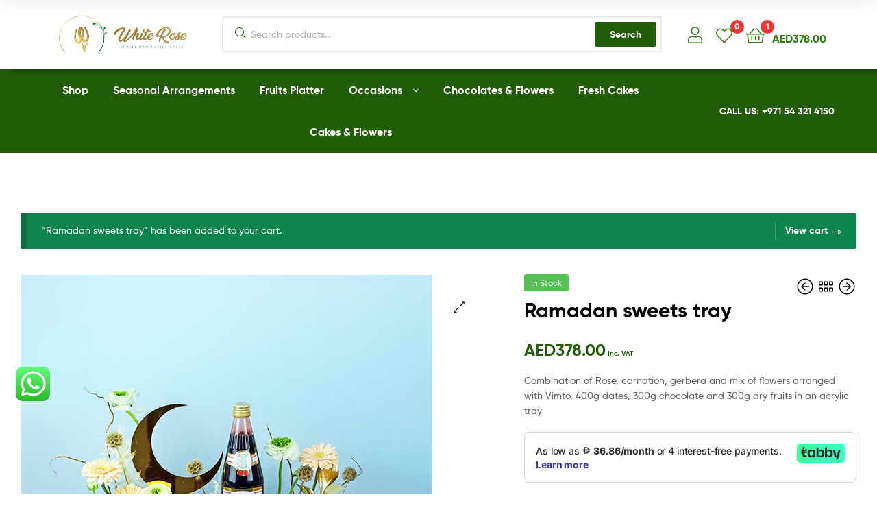

--- FILE ---
content_type: text/html; charset=UTF-8
request_url: https://whiteroseflowers.ae/ramadan-sweets-tray/?add-to-cart=15120
body_size: 47712
content:
<!DOCTYPE html>
<html lang="en-US">
<head>
	<meta charset="UTF-8">
	<meta name="viewport" content="width=device-width, initial-scale=1.0, viewport-fit=cover" />		<meta name='robots' content='index, follow, max-image-preview:large, max-snippet:-1, max-video-preview:-1' />
<link rel="dns-prefetch" href="//fonts.googleapis.com">
<link rel="dns-prefetch" href="//s.w.org">
<script>window._wca = window._wca || [];</script>

	<!-- This site is optimized with the Yoast SEO Premium plugin v22.0 (Yoast SEO v25.8) - https://yoast.com/wordpress/plugins/seo/ -->
	<title>Ramadan sweets tray - White Rose Flowers</title>
	<link rel="canonical" href="https://whiteroseflowers.ae/ramadan-sweets-tray/" />
	<meta property="og:locale" content="en_US" />
	<meta property="og:type" content="article" />
	<meta property="og:title" content="Ramadan sweets tray" />
	<meta property="og:description" content="Combination of Rose, carnation, gerbera and mix of flowers arranged with Vimto, 400g dates, 300g chocolate and 300g dry fruits in an acrylic tray" />
	<meta property="og:url" content="https://whiteroseflowers.ae/ramadan-sweets-tray/" />
	<meta property="og:site_name" content="White Rose Flowers" />
	<meta property="article:publisher" content="https://www.facebook.com/whiteroseflowers?mibextid=LQQJ4d" />
	<meta property="article:modified_time" content="2025-02-14T19:12:34+00:00" />
	<meta property="og:image" content="https://whiteroseflowers.ae/wp-content/uploads/2023/03/517-1.jpg" />
	<meta property="og:image:width" content="600" />
	<meta property="og:image:height" content="600" />
	<meta property="og:image:type" content="image/jpeg" />
	<meta name="twitter:card" content="summary_large_image" />
	<script type="application/ld+json" class="yoast-schema-graph">{"@context":"https://schema.org","@graph":[{"@type":"WebPage","@id":"https://whiteroseflowers.ae/ramadan-sweets-tray/","url":"https://whiteroseflowers.ae/ramadan-sweets-tray/","name":"Ramadan sweets tray - White Rose Flowers","isPartOf":{"@id":"https://whiteroseflowers.ae/#website"},"primaryImageOfPage":{"@id":"https://whiteroseflowers.ae/ramadan-sweets-tray/#primaryimage"},"image":{"@id":"https://whiteroseflowers.ae/ramadan-sweets-tray/#primaryimage"},"thumbnailUrl":"https://whiteroseflowers.ae/wp-content/uploads/2023/03/517-1.jpg","datePublished":"2023-03-18T14:10:25+00:00","dateModified":"2025-02-14T19:12:34+00:00","breadcrumb":{"@id":"https://whiteroseflowers.ae/ramadan-sweets-tray/#breadcrumb"},"inLanguage":"en-US","potentialAction":[{"@type":"ReadAction","target":["https://whiteroseflowers.ae/ramadan-sweets-tray/"]}]},{"@type":"ImageObject","inLanguage":"en-US","@id":"https://whiteroseflowers.ae/ramadan-sweets-tray/#primaryimage","url":"https://whiteroseflowers.ae/wp-content/uploads/2023/03/517-1.jpg","contentUrl":"https://whiteroseflowers.ae/wp-content/uploads/2023/03/517-1.jpg","width":600,"height":600},{"@type":"BreadcrumbList","@id":"https://whiteroseflowers.ae/ramadan-sweets-tray/#breadcrumb","itemListElement":[{"@type":"ListItem","position":1,"name":"Home","item":"https://whiteroseflowers.ae"},{"@type":"ListItem","position":2,"name":"Shop","item":"https://whiteroseflowers.ae/shop/"},{"@type":"ListItem","position":3,"name":"Ramadan sweets tray"}]},{"@type":"WebSite","@id":"https://whiteroseflowers.ae/#website","url":"https://whiteroseflowers.ae/","name":"White Rose Flowers","description":"Flowers &amp; Chocolates","publisher":{"@id":"https://whiteroseflowers.ae/#organization"},"potentialAction":[{"@type":"SearchAction","target":{"@type":"EntryPoint","urlTemplate":"https://whiteroseflowers.ae/?s={search_term_string}"},"query-input":{"@type":"PropertyValueSpecification","valueRequired":true,"valueName":"search_term_string"}}],"inLanguage":"en-US"},{"@type":"Organization","@id":"https://whiteroseflowers.ae/#organization","name":"White Rose Flowers","url":"https://whiteroseflowers.ae/","logo":{"@type":"ImageObject","inLanguage":"en-US","@id":"https://whiteroseflowers.ae/#/schema/logo/image/","url":"https://whiteroseflowers.ae/wp-content/uploads/2021/07/white-rose-logo.svg","contentUrl":"https://whiteroseflowers.ae/wp-content/uploads/2021/07/white-rose-logo.svg","width":197,"height":54,"caption":"White Rose Flowers"},"image":{"@id":"https://whiteroseflowers.ae/#/schema/logo/image/"},"sameAs":["https://www.facebook.com/whiteroseflowers?mibextid=LQQJ4d"]}]}</script>
	<!-- / Yoast SEO Premium plugin. -->


<link rel='dns-prefetch' href='//checkout.tabby.ai' />
<link rel='dns-prefetch' href='//stats.wp.com' />
<link rel='dns-prefetch' href='//goSellJSLib.b-cdn.net' />
<link rel="alternate" type="application/rss+xml" title="White Rose Flowers &raquo; Feed" href="https://whiteroseflowers.ae/feed/" />
<link rel="alternate" type="application/rss+xml" title="White Rose Flowers &raquo; Comments Feed" href="https://whiteroseflowers.ae/comments/feed/" />
<link rel="alternate" title="oEmbed (JSON)" type="application/json+oembed" href="https://whiteroseflowers.ae/wp-json/oembed/1.0/embed?url=https%3A%2F%2Fwhiteroseflowers.ae%2Framadan-sweets-tray%2F" />
<link rel="alternate" title="oEmbed (XML)" type="text/xml+oembed" href="https://whiteroseflowers.ae/wp-json/oembed/1.0/embed?url=https%3A%2F%2Fwhiteroseflowers.ae%2Framadan-sweets-tray%2F&#038;format=xml" />
<style id='wp-img-auto-sizes-contain-inline-css' type='text/css'>
img:is([sizes=auto i],[sizes^="auto," i]){contain-intrinsic-size:3000px 1500px}
/*# sourceURL=wp-img-auto-sizes-contain-inline-css */
</style>
<link rel='stylesheet' id='font-awesome-css' href='https://whiteroseflowers.ae/wp-content/plugins/load-more-products-for-woocommerce/berocket/assets/css/font-awesome.min.css?ver=aa73804d3832c4dc06398d911d6710e1' type='text/css' media='all' />
<link rel='stylesheet' id='ht_ctc_main_css-css' href='https://whiteroseflowers.ae/wp-content/plugins/click-to-chat-for-whatsapp/new/inc/assets/css/main.css?ver=4.28' type='text/css' media='all' />
<style id='wp-emoji-styles-inline-css' type='text/css'>

	img.wp-smiley, img.emoji {
		display: inline !important;
		border: none !important;
		box-shadow: none !important;
		height: 1em !important;
		width: 1em !important;
		margin: 0 0.07em !important;
		vertical-align: -0.1em !important;
		background: none !important;
		padding: 0 !important;
	}
/*# sourceURL=wp-emoji-styles-inline-css */
</style>
<link rel='stylesheet' id='wp-block-library-css' href='https://whiteroseflowers.ae/wp-includes/css/dist/block-library/style.min.css?ver=aa73804d3832c4dc06398d911d6710e1' type='text/css' media='all' />
<style id='wp-block-paragraph-inline-css' type='text/css'>
.is-small-text{font-size:.875em}.is-regular-text{font-size:1em}.is-large-text{font-size:2.25em}.is-larger-text{font-size:3em}.has-drop-cap:not(:focus):first-letter{float:left;font-size:8.4em;font-style:normal;font-weight:100;line-height:.68;margin:.05em .1em 0 0;text-transform:uppercase}body.rtl .has-drop-cap:not(:focus):first-letter{float:none;margin-left:.1em}p.has-drop-cap.has-background{overflow:hidden}:root :where(p.has-background){padding:1.25em 2.375em}:where(p.has-text-color:not(.has-link-color)) a{color:inherit}p.has-text-align-left[style*="writing-mode:vertical-lr"],p.has-text-align-right[style*="writing-mode:vertical-rl"]{rotate:180deg}
/*# sourceURL=https://whiteroseflowers.ae/wp-includes/blocks/paragraph/style.min.css */
</style>

<style id='classic-theme-styles-inline-css' type='text/css'>
/*! This file is auto-generated */
.wp-block-button__link{color:#fff;background-color:#32373c;border-radius:9999px;box-shadow:none;text-decoration:none;padding:calc(.667em + 2px) calc(1.333em + 2px);font-size:1.125em}.wp-block-file__button{background:#32373c;color:#fff;text-decoration:none}
/*# sourceURL=/wp-includes/css/classic-themes.min.css */
</style>
<link rel='stylesheet' id='ekommart-gutenberg-blocks-css' href='https://whiteroseflowers.ae/wp-content/themes/ekommart/assets/css/base/gutenberg-blocks.css?ver=3.8.2' type='text/css' media='all' />
<link rel='stylesheet' id='paymob-css-css' href='https://whiteroseflowers.ae/wp-content/plugins/paymob-for-woocommerce/assets/css/paymob.css?ver=4.0.2' type='text/css' media='all' />
<link rel='stylesheet' id='sg-checkout-location-picker-css' href='https://whiteroseflowers.ae/wp-content/plugins/sg-checkout-location-picker/public/css/sg-checkout-location-picker-public.css?ver=1.0.24' type='text/css' media='all' />
<link rel='stylesheet' id='wbs-wcpb-admin-styles-css' href='https://whiteroseflowers.ae/wp-content/plugins/woocommerce-boost-sales/css/bundle-frontend.css?ver=aa73804d3832c4dc06398d911d6710e1' type='text/css' media='all' />
<link rel='stylesheet' id='photoswipe-css' href='https://whiteroseflowers.ae/wp-content/plugins/woocommerce/assets/css/photoswipe/photoswipe.min.css?ver=9.9.4' type='text/css' media='all' />
<link rel='stylesheet' id='photoswipe-default-skin-css' href='https://whiteroseflowers.ae/wp-content/plugins/woocommerce/assets/css/photoswipe/default-skin/default-skin.min.css?ver=9.9.4' type='text/css' media='all' />
<style id='woocommerce-inline-inline-css' type='text/css'>
.woocommerce form .form-row .required { visibility: visible; }
/*# sourceURL=woocommerce-inline-inline-css */
</style>
<link rel='stylesheet' id='slick-css' href='https://whiteroseflowers.ae/wp-content/plugins/woo-smart-quick-view/assets/libs/slick/slick.css?ver=aa73804d3832c4dc06398d911d6710e1' type='text/css' media='all' />
<link rel='stylesheet' id='perfect-scrollbar-css' href='https://whiteroseflowers.ae/wp-content/plugins/woo-smart-quick-view/assets/libs/perfect-scrollbar/css/perfect-scrollbar.min.css?ver=aa73804d3832c4dc06398d911d6710e1' type='text/css' media='all' />
<link rel='stylesheet' id='perfect-scrollbar-wpc-css' href='https://whiteroseflowers.ae/wp-content/plugins/woo-smart-quick-view/assets/libs/perfect-scrollbar/css/custom-theme.css?ver=aa73804d3832c4dc06398d911d6710e1' type='text/css' media='all' />
<link rel='stylesheet' id='magnific-popup-css' href='https://whiteroseflowers.ae/wp-content/plugins/woo-smart-quick-view/assets/libs/magnific-popup/magnific-popup.css?ver=aa73804d3832c4dc06398d911d6710e1' type='text/css' media='all' />
<link rel='stylesheet' id='woosq-feather-css' href='https://whiteroseflowers.ae/wp-content/plugins/woo-smart-quick-view/assets/libs/feather/feather.css?ver=aa73804d3832c4dc06398d911d6710e1' type='text/css' media='all' />
<link rel='stylesheet' id='woosq-frontend-css' href='https://whiteroseflowers.ae/wp-content/plugins/woo-smart-quick-view/assets/css/frontend.css?ver=4.1.8' type='text/css' media='all' />
<link rel='stylesheet' id='woosw-icons-css' href='https://whiteroseflowers.ae/wp-content/plugins/woo-smart-wishlist/assets/css/icons.css?ver=4.9.9' type='text/css' media='all' />
<link rel='stylesheet' id='woosw-frontend-css' href='https://whiteroseflowers.ae/wp-content/plugins/woo-smart-wishlist/assets/css/frontend.css?ver=4.9.9' type='text/css' media='all' />
<style id='woosw-frontend-inline-css' type='text/css'>
.woosw-popup .woosw-popup-inner .woosw-popup-content .woosw-popup-content-bot .woosw-notice { background-color: #dd9933; } .woosw-popup .woosw-popup-inner .woosw-popup-content .woosw-popup-content-bot .woosw-popup-content-bot-inner a:hover { color: #dd9933; border-color: #dd9933; } 
/*# sourceURL=woosw-frontend-inline-css */
</style>
<link rel='stylesheet' id='brands-styles-css' href='https://whiteroseflowers.ae/wp-content/plugins/woocommerce/assets/css/brands.css?ver=9.9.4' type='text/css' media='all' />
<link rel='stylesheet' id='ekommart-style-css' href='https://whiteroseflowers.ae/wp-content/themes/ekommart/style.css?ver=3.8.2' type='text/css' media='all' />
<style id='ekommart-style-inline-css' type='text/css'>
body{--primary:#215C09;--primary_hover:#1D5308;--secondary:;--text:;--accent:;--light:#888888;--border:#EBEBEB;--dark:#252525;}
/*# sourceURL=ekommart-style-inline-css */
</style>
<link rel='stylesheet' id='elementor-frontend-css' href='https://whiteroseflowers.ae/wp-content/plugins/elementor/assets/css/frontend-lite.min.css?ver=3.20.3' type='text/css' media='all' />
<link rel='stylesheet' id='elementor-post-5-css' href='https://whiteroseflowers.ae/wp-content/uploads/elementor/css/post-5.css?ver=1766410744' type='text/css' media='all' />
<link rel='stylesheet' id='elementor-post-8656-css' href='https://whiteroseflowers.ae/wp-content/uploads/elementor/css/post-8656.css?ver=1766410744' type='text/css' media='all' />
<link rel='stylesheet' id='elementor-icons-css' href='https://whiteroseflowers.ae/wp-content/plugins/elementor/assets/lib/eicons/css/elementor-icons.min.css?ver=5.29.0' type='text/css' media='all' />
<link rel='stylesheet' id='swiper-css' href='https://whiteroseflowers.ae/wp-content/plugins/elementor/assets/lib/swiper/v8/css/swiper.min.css?ver=8.4.5' type='text/css' media='all' />
<link rel='stylesheet' id='elementor-pro-css' href='https://whiteroseflowers.ae/wp-content/plugins/elementor-pro/assets/css/frontend-lite.min.css?ver=3.20.2' type='text/css' media='all' />
<link rel='stylesheet' id='elementor-global-css' href='https://whiteroseflowers.ae/wp-content/uploads/elementor/css/global.css?ver=1766410745' type='text/css' media='all' />
<link rel='stylesheet' id='elementor-post-6848-css' href='https://whiteroseflowers.ae/wp-content/uploads/elementor/css/post-6848.css?ver=1766410745' type='text/css' media='all' />
<link rel='stylesheet' id='elementor-post-6864-css' href='https://whiteroseflowers.ae/wp-content/uploads/elementor/css/post-6864.css?ver=1767621764' type='text/css' media='all' />
<link rel='stylesheet' id='stripe_styles-css' href='https://whiteroseflowers.ae/wp-content/plugins/woocommerce-gateway-stripe/assets/css/stripe-styles.css?ver=9.5.2' type='text/css' media='all' />
<link rel='stylesheet' id='tap_payment-css' href='https://whiteroseflowers.ae/wp-content/plugins/Tap-WooCommerce-V1-main/tap-payment.css?ver=aa73804d3832c4dc06398d911d6710e1' type='text/css' media='all' />
<link rel='stylesheet' id='tap_style-css' href='//goSellJSLib.b-cdn.net/v1.6.1/css/gosell.css?ver=aa73804d3832c4dc06398d911d6710e1' type='text/css' media='all' />
<link rel='stylesheet' id='tap_icon-css' href='//goSellJSLib.b-cdn.net/v1.6.1/imgs/tap-favicon.ico?ver=aa73804d3832c4dc06398d911d6710e1' type='text/css' media='all' />
<link rel='stylesheet' id='tap-payment-css' href='https://whiteroseflowers.ae/wp-content/plugins/Tap-WooCommerce-V1-main/tap-payment.css?ver=aa73804d3832c4dc06398d911d6710e1' type='text/css' media='all' />
<link rel='stylesheet' id='ekommart-elementor-css' href='https://whiteroseflowers.ae/wp-content/themes/ekommart/assets/css/base/elementor.css?ver=3.8.2' type='text/css' media='all' />
<link rel='stylesheet' id='ekommart-woocommerce-style-css' href='https://whiteroseflowers.ae/wp-content/themes/ekommart/assets/css/woocommerce/woocommerce.css?ver=3.8.2' type='text/css' media='all' />
<link rel='stylesheet' id='tooltipster-css' href='https://whiteroseflowers.ae/wp-content/themes/ekommart/assets/css/libs/tooltipster.bundle.min.css?ver=3.8.2' type='text/css' media='all' />
<link rel='stylesheet' id='ekommart-child-style-css' href='https://whiteroseflowers.ae/wp-content/themes/ekommart-child/style.css?ver=3.5.5' type='text/css' media='all' />
<link rel='stylesheet' id='jquery-vi_flexslider-css' href='https://whiteroseflowers.ae/wp-content/plugins/woocommerce-boost-sales/css/vi_flexslider.min.css?ver=2.7.0' type='text/css' media='all' />
<link rel='stylesheet' id='woocommerce-boost-sales-css' href='https://whiteroseflowers.ae/wp-content/plugins/woocommerce-boost-sales/css/woocommerce-boost-sales.min.css?ver=1.4.3' type='text/css' media='all' />
<style id='woocommerce-boost-sales-inline-css' type='text/css'>

			.woocommerce-boost-sales .wbs-upsells .product-controls button.wbs-single_add_to_cart_button,
			.wbs-content-inner-crs .wbs-crosssells-button-atc button.wbs-single_add_to_cart_button,
			.woocommerce-boost-sales .wbs-upsells .product-controls .wbs-cart .wbs-product-link,
			.wbs-content-inner-crs .wbs-crosssells-button-atc button.wbs-single_add_to_cart_button,
			.woocommerce-boost-sales .wbs-breadcrum .wbs-header-right a,
			.vi-wbs-btn-redeem{
				background-color: #deab44;
			}.wbs-content-inner-crs .wbs-crosssells-button-atc .wbs-single_add_to_cart_button,
			.vi-wbs-btn-redeem:hover,.woocommerce-boost-sales .wbs-breadcrum .wbs-header-right a::before,
			.woocommerce-boost-sales .wbs-upsells .product-controls button.wbs-single_add_to_cart_button:hover,
			.wbs-content-inner-crs .wbs-crosssells-button-atc button.wbs-single_add_to_cart_button:hover,
			.woocommerce-boost-sales .wbs-upsells .product-controls .wbs-cart .wbs-product-link:hover{
			background-color: #c99b3d;
			}	
				.woocommerce-boost-sales .wbs-content-crossell{
				background-color: #ffffff; 
				color:#9e9e9e
				}
				.wbs-crs-regular-price{
				color: #111111; 
				}
				.wbs-crosssells-price > div.wbs-crs-save-price > div.wbs-save-price{
				color: #111111; 
				}
				.woocommerce-boost-sales .vi-wbs-topbar,.woocommerce-boost-sales .vi-wbs-topbar > div{
				color: #111111; 
				}
				.vi-wbs-topbar .vi-wbs-progress-container .vi-wbs-progress{
				background-color: #111111; 
				}
				.vi-wbs-progress .vi-wbs-progress-bar.vi-wbs-progress-bar-success{
				background-color: #bdbdbd; 
				}
				.gift-button.gift_right.wbs-icon-font:before{
				background-color: #ffffff; 
				color: #deab44; 
				}
/*# sourceURL=woocommerce-boost-sales-inline-css */
</style>
<link rel='stylesheet' id='woocommerce-boost-sales-ajax-button-css' href='https://whiteroseflowers.ae/wp-content/plugins/woocommerce-boost-sales/css/woocommerce-boost-sales-ajax-button.css?ver=aa73804d3832c4dc06398d911d6710e1' type='text/css' media='all' />
<link rel='stylesheet' id='elementor-icons-shared-0-css' href='https://whiteroseflowers.ae/wp-content/plugins/elementor/assets/lib/font-awesome/css/fontawesome.min.css?ver=5.15.3' type='text/css' media='all' />
<link rel='stylesheet' id='elementor-icons-fa-solid-css' href='https://whiteroseflowers.ae/wp-content/plugins/elementor/assets/lib/font-awesome/css/solid.min.css?ver=5.15.3' type='text/css' media='all' />
<link rel='stylesheet' id='elementor-icons-fa-brands-css' href='https://whiteroseflowers.ae/wp-content/plugins/elementor/assets/lib/font-awesome/css/brands.min.css?ver=5.15.3' type='text/css' media='all' />
<script type="text/template" id="tmpl-variation-template">
	<div class="woocommerce-variation-description">{{{ data.variation.variation_description }}}</div>
	<div class="woocommerce-variation-price">{{{ data.variation.price_html }}}</div>
	<div class="woocommerce-variation-availability">{{{ data.variation.availability_html }}}</div>
</script>
<script type="text/template" id="tmpl-unavailable-variation-template">
	<p role="alert">Sorry, this product is unavailable. Please choose a different combination.</p>
</script>
        <script type="text/javascript" data-cfasync="false">
			var wboostsales_ajax_url = "https://whiteroseflowers.ae/wp-admin/admin-ajax.php"        </script>
		<script type="text/javascript" src="https://whiteroseflowers.ae/wp-includes/js/jquery/jquery.min.js?ver=3.7.1" id="jquery-core-js"></script>
<script type="text/javascript" src="https://whiteroseflowers.ae/wp-includes/js/jquery/jquery-migrate.min.js?ver=3.4.1" id="jquery-migrate-js"></script>
<script type="text/javascript" id="yaymail-notice-js-extra">
/* <![CDATA[ */
var yaymail_notice = {"admin_ajax":"https://whiteroseflowers.ae/wp-admin/admin-ajax.php","nonce":"0608330a65"};
//# sourceURL=yaymail-notice-js-extra
/* ]]> */
</script>
<script type="text/javascript" src="https://whiteroseflowers.ae/wp-content/plugins/yaymail/assets/scripts/notice.js?ver=4.0.7" id="yaymail-notice-js"></script>
<script type="text/javascript" id="wfco-utm-tracking-js-extra">
/* <![CDATA[ */
var wffnUtm = {"utc_offset":"240","site_url":"https://whiteroseflowers.ae","genericParamEvents":"{\"user_roles\":\"guest\",\"plugin\":\"Funnel Builder\"}","cookieKeys":["flt","timezone","is_mobile","browser","fbclid","gclid","referrer","fl_url"],"excludeDomain":["paypal.com","klarna.com","quickpay.net"]};
//# sourceURL=wfco-utm-tracking-js-extra
/* ]]> */
</script>
<script type="text/javascript" src="https://whiteroseflowers.ae/wp-content/plugins/funnel-builder/woofunnels/assets/js/utm-tracker.min.js?ver=1.10.12.53" id="wfco-utm-tracking-js" defer="defer" data-wp-strategy="defer"></script>
<script type="text/javascript" id="tt4b_ajax_script-js-extra">
/* <![CDATA[ */
var tt4b_script_vars = {"pixel_code":"CELE6MBC77UEIONII57G","currency":"AED","country":"","advanced_matching":""};
//# sourceURL=tt4b_ajax_script-js-extra
/* ]]> */
</script>
<script type="text/javascript" src="https://whiteroseflowers.ae/wp-content/plugins/tiktok-for-business/admin/js/ajaxSnippet.js?ver=v1" id="tt4b_ajax_script-js"></script>
<script type="text/javascript" src="https://whiteroseflowers.ae/wp-content/plugins/woocommerce/assets/js/jquery-blockui/jquery.blockUI.min.js?ver=2.7.0-wc.9.9.4" id="jquery-blockui-js" data-wp-strategy="defer"></script>
<script type="text/javascript" id="wc-add-to-cart-js-extra">
/* <![CDATA[ */
var wc_add_to_cart_params = {"ajax_url":"/wp-admin/admin-ajax.php","wc_ajax_url":"/?wc-ajax=%%endpoint%%","i18n_view_cart":"View cart","cart_url":"https://whiteroseflowers.ae/cart/","is_cart":"","cart_redirect_after_add":"no"};
//# sourceURL=wc-add-to-cart-js-extra
/* ]]> */
</script>
<script type="text/javascript" src="https://whiteroseflowers.ae/wp-content/plugins/woocommerce/assets/js/frontend/add-to-cart.min.js?ver=9.9.4" id="wc-add-to-cart-js" defer="defer" data-wp-strategy="defer"></script>
<script type="text/javascript" src="https://whiteroseflowers.ae/wp-content/plugins/woocommerce/assets/js/zoom/jquery.zoom.min.js?ver=1.7.21-wc.9.9.4" id="zoom-js" defer="defer" data-wp-strategy="defer"></script>
<script type="text/javascript" src="https://whiteroseflowers.ae/wp-content/plugins/woocommerce/assets/js/flexslider/jquery.flexslider.min.js?ver=2.7.2-wc.9.9.4" id="flexslider-js" defer="defer" data-wp-strategy="defer"></script>
<script type="text/javascript" src="https://whiteroseflowers.ae/wp-content/plugins/woocommerce/assets/js/photoswipe/photoswipe.min.js?ver=4.1.1-wc.9.9.4" id="photoswipe-js" defer="defer" data-wp-strategy="defer"></script>
<script type="text/javascript" src="https://whiteroseflowers.ae/wp-content/plugins/woocommerce/assets/js/photoswipe/photoswipe-ui-default.min.js?ver=4.1.1-wc.9.9.4" id="photoswipe-ui-default-js" defer="defer" data-wp-strategy="defer"></script>
<script type="text/javascript" id="wc-single-product-js-extra">
/* <![CDATA[ */
var wc_single_product_params = {"i18n_required_rating_text":"Please select a rating","i18n_rating_options":["1 of 5 stars","2 of 5 stars","3 of 5 stars","4 of 5 stars","5 of 5 stars"],"i18n_product_gallery_trigger_text":"View full-screen image gallery","review_rating_required":"yes","flexslider":{"rtl":false,"animation":"slide","smoothHeight":true,"directionNav":false,"controlNav":"thumbnails","slideshow":false,"animationSpeed":500,"animationLoop":false,"allowOneSlide":false},"zoom_enabled":"1","zoom_options":[],"photoswipe_enabled":"1","photoswipe_options":{"shareEl":false,"closeOnScroll":false,"history":false,"hideAnimationDuration":0,"showAnimationDuration":0},"flexslider_enabled":"1"};
//# sourceURL=wc-single-product-js-extra
/* ]]> */
</script>
<script type="text/javascript" src="https://whiteroseflowers.ae/wp-content/plugins/woocommerce/assets/js/frontend/single-product.min.js?ver=9.9.4" id="wc-single-product-js" defer="defer" data-wp-strategy="defer"></script>
<script type="text/javascript" src="https://whiteroseflowers.ae/wp-content/plugins/woocommerce/assets/js/js-cookie/js.cookie.min.js?ver=2.1.4-wc.9.9.4" id="js-cookie-js" data-wp-strategy="defer"></script>
<script type="text/javascript" id="woocommerce-js-extra">
/* <![CDATA[ */
var woocommerce_params = {"ajax_url":"/wp-admin/admin-ajax.php","wc_ajax_url":"/?wc-ajax=%%endpoint%%","i18n_password_show":"Show password","i18n_password_hide":"Hide password"};
//# sourceURL=woocommerce-js-extra
/* ]]> */
</script>
<script type="text/javascript" src="https://whiteroseflowers.ae/wp-content/plugins/woocommerce/assets/js/frontend/woocommerce.min.js?ver=9.9.4" id="woocommerce-js" defer="defer" data-wp-strategy="defer"></script>
<script type="text/javascript" src="https://whiteroseflowers.ae/wp-includes/js/underscore.min.js?ver=1.13.7" id="underscore-js"></script>
<script type="text/javascript" id="wp-util-js-extra">
/* <![CDATA[ */
var _wpUtilSettings = {"ajax":{"url":"/wp-admin/admin-ajax.php"}};
//# sourceURL=wp-util-js-extra
/* ]]> */
</script>
<script type="text/javascript" src="https://whiteroseflowers.ae/wp-includes/js/wp-util.min.js?ver=aa73804d3832c4dc06398d911d6710e1" id="wp-util-js"></script>
<script type="text/javascript" src="https://stats.wp.com/s-202604.js" id="woocommerce-analytics-js" defer="defer" data-wp-strategy="defer"></script>
<script type="text/javascript" id="woocommerce-tokenization-form-js-extra">
/* <![CDATA[ */
var wc_tokenization_form_params = {"is_registration_required":"","is_logged_in":""};
//# sourceURL=woocommerce-tokenization-form-js-extra
/* ]]> */
</script>
<script type="text/javascript" src="https://whiteroseflowers.ae/wp-content/plugins/woocommerce/assets/js/frontend/tokenization-form.min.js?ver=9.9.4" id="woocommerce-tokenization-form-js"></script>
<script type="text/javascript" id="wffn-tracking-js-extra">
/* <![CDATA[ */
var wffnTracking = {"pixel":{"id":"","settings":{"page_view":""},"data":[],"conversion_api":false,"fb_advanced":[]},"ga":{"id":"","settings":{"page_view":""},"data":[]},"gad":{"id":"","settings":{"page_view":""},"data":[]},"tiktok":{"id":"","settings":{"page_view":""},"data":[],"advanced":[]},"pint":{"id":"","settings":{"page_view":""},"data":[]},"snapchat":{"id":"c9e58c15-ad36-4340-9bc5-22f267463521","settings":{"page_view":"1","user_email":""},"data":[]},"ajax_endpoint":"https://whiteroseflowers.ae/wp-admin/admin-ajax.php","pending_events":{"snapchat":[{"event":"ADD_CART","data":{"value":"360","content_name":"Ramadan sweets tray","content_type":"product","currency":"AED","number_items":1,"item_ids":["15120"],"price":"360","item_category":"All Flower, Eid, Ramadan"}}]},"should_render":"1","is_delay":"0"};
//# sourceURL=wffn-tracking-js-extra
/* ]]> */
</script>
<script type="text/javascript" src="https://whiteroseflowers.ae/wp-content/plugins/funnel-builder/assets/live/js/tracks.min.js?ver=3.10.2" id="wffn-tracking-js" defer="defer" data-wp-strategy="defer"></script>
<script type="text/javascript" src="//goSellJSLib.b-cdn.net/v1.6.1/js/gosell.js?ver=aa73804d3832c4dc06398d911d6710e1" id="tap_js-js"></script>
<script type="text/javascript" src="https://whiteroseflowers.ae/wp-content/plugins/Tap-WooCommerce-V1-main/taap.js?ver=aa73804d3832c4dc06398d911d6710e1" id="woocommerce_tap-js"></script>
<link rel="https://api.w.org/" href="https://whiteroseflowers.ae/wp-json/" /><link rel="alternate" title="JSON" type="application/json" href="https://whiteroseflowers.ae/wp-json/wp/v2/product/15120" /><link rel="EditURI" type="application/rsd+xml" title="RSD" href="https://whiteroseflowers.ae/xmlrpc.php?rsd" />
<script>readMoreArgs = []</script><script type="text/javascript">
				EXPM_VERSION=3.5;EXPM_AJAX_URL='https://whiteroseflowers.ae/wp-admin/admin-ajax.php';
			function yrmAddEvent(element, eventName, fn) {
				if (element.addEventListener)
					element.addEventListener(eventName, fn, false);
				else if (element.attachEvent)
					element.attachEvent('on' + eventName, fn);
			}
			</script><!-- Google tag (gtag.js) -->
<script async src="https://www.googletagmanager.com/gtag/js?id=G-PYNZ81WDMR">
</script>
<script>
  window.dataLayer = window.dataLayer || [];
  function gtag(){dataLayer.push(arguments);}
  gtag('js', new Date());

  gtag('config', 'G-PYNZ81WDMR');
</script><!-- Google tag (gtag.js) -->
<script async src="https://www.googletagmanager.com/gtag/js?id=G-4M531G1QN9"></script>
<script>
  window.dataLayer = window.dataLayer || [];
  function gtag(){dataLayer.push(arguments);}
  gtag('js', new Date());

  gtag('config', 'G-4M531G1QN9');
</script><style></style><style>
                .lmp_load_more_button.br_lmp_button_settings .lmp_button:hover {
                    background-color: #9999ff!important;
                    color: #111111!important;
                }
                .lmp_load_more_button.br_lmp_prev_settings .lmp_button:hover {
                    background-color: #9999ff!important;
                    color: #111111!important;
                }li.product.lazy, .berocket_lgv_additional_data.lazy{opacity:0;}</style>
<!-- This website runs the Product Feed PRO for WooCommerce by AdTribes.io plugin - version woocommercesea_option_installed_version -->
	<style>img#wpstats{display:none}</style>
		<link rel="apple-touch-icon" sizes="180x180" href="/wp-content/uploads/fbrfg/apple-touch-icon.png">
<link rel="icon" type="image/png" sizes="32x32" href="/wp-content/uploads/fbrfg/favicon-32x32.png">
<link rel="icon" type="image/png" sizes="16x16" href="/wp-content/uploads/fbrfg/favicon-16x16.png">
<link rel="manifest" href="/wp-content/uploads/fbrfg/site.webmanifest">
<link rel="mask-icon" href="/wp-content/uploads/fbrfg/safari-pinned-tab.svg" color="#5bbad5">
<link rel="shortcut icon" href="/wp-content/uploads/fbrfg/favicon.ico">
<meta name="msapplication-TileColor" content="#da532c">
<meta name="msapplication-config" content="/wp-content/uploads/fbrfg/browserconfig.xml">
<meta name="theme-color" content="#ffffff">		<script>
			document.documentElement.className = document.documentElement.className.replace('no-js', 'js');
		</script>
				<style>
			.no-js img.lazyload {
				display: none;
			}

			figure.wp-block-image img.lazyloading {
				min-width: 150px;
			}

						.lazyload, .lazyloading {
				opacity: 0;
			}

			.lazyloaded {
				opacity: 1;
				transition: opacity 400ms;
				transition-delay: 0ms;
			}

					</style>
			<noscript><style>.woocommerce-product-gallery{ opacity: 1 !important; }</style></noscript>
	<meta name="generator" content="Elementor 3.20.3; features: e_optimized_assets_loading, e_optimized_css_loading, additional_custom_breakpoints, block_editor_assets_optimize, e_image_loading_optimization; settings: css_print_method-external, google_font-enabled, font_display-auto">
<style type="text/css">.recentcomments a{display:inline !important;padding:0 !important;margin:0 !important;}</style>			<script  type="text/javascript">
				!function(f,b,e,v,n,t,s){if(f.fbq)return;n=f.fbq=function(){n.callMethod?
					n.callMethod.apply(n,arguments):n.queue.push(arguments)};if(!f._fbq)f._fbq=n;
					n.push=n;n.loaded=!0;n.version='2.0';n.queue=[];t=b.createElement(e);t.async=!0;
					t.src=v;s=b.getElementsByTagName(e)[0];s.parentNode.insertBefore(t,s)}(window,
					document,'script','https://connect.facebook.net/en_US/fbevents.js');
			</script>
			<!-- WooCommerce Facebook Integration Begin -->
			<script  type="text/javascript">

			fbq('init', '4017469198317349', {}, {
    "agent": "woocommerce-9.9.4-3.5.2"
});

				fbq( 'track', 'PageView', {
    "source": "woocommerce",
    "version": "9.9.4",
    "pluginVersion": "3.5.2"
} );

				document.addEventListener( 'DOMContentLoaded', function() {
					// Insert placeholder for events injected when a product is added to the cart through AJAX.
					document.body.insertAdjacentHTML( 'beforeend', '<div class=\"wc-facebook-pixel-event-placeholder\"></div>' );
				}, false );

			</script>
			<!-- WooCommerce Facebook Integration End -->
			<link rel="icon" href="https://whiteroseflowers.ae/wp-content/uploads/2021/09/favicon-whiteRose.svg" sizes="32x32" />
<link rel="icon" href="https://whiteroseflowers.ae/wp-content/uploads/2021/09/favicon-whiteRose.svg" sizes="192x192" />
<link rel="apple-touch-icon" href="https://whiteroseflowers.ae/wp-content/uploads/2021/09/favicon-whiteRose.svg" />
<meta name="msapplication-TileImage" content="https://whiteroseflowers.ae/wp-content/uploads/2021/09/favicon-whiteRose.svg" />

<meta name="facebook-domain-verification" content="6t04bt2jqaaoocaiicpxl8bn22ernm" />
		<style type="text/css" id="wp-custom-css">
			.sp-wcsp-cat-item .sp-wcsp-cat-thumbnail img {
    border: 1px solid #2E7D0E;
}
a.added_to_cart.wc-forward {
    display: none;
}
@media (max-width: 768px) {
    ul.products li.product, ul.products .wc-block-grid__product, .wc-block-grid__products li.product, .wc-block-grid__products .wc-block-grid__product {
			flex: 1 0 50%;
        max-width: 50%;
    }
}
span.yrm-toggle-expand.yrm-toggle-expand-1 {
    background-color: #deab44;
    color: white;
}
.yrm-btn-wrapper {
    text-align: left !important;
}
label.woocommerce-form__label.woocommerce-form__label-for-checkbox.checkbox {
    display: none;
}
.awx-accordian {
    display: none;
}
.wizard>.steps li.done a {
    background-color: #ddbe7e !important;
}
.wizard>.steps li.done a:before {
    border-top: 30px solid #ddbe7e !important;
    border-bottom: 30px solid #ddbe7e !important;
}
.wizard>.steps li.done a:after {
    border-left: 20px solid #ddbe7e !important;
}
figure.card.card-layout-four.card-product h4.title {
    text-align: center;
}
.single-product div.product .woocommerce-product-gallery .flex-viewport {
    color: #ebebeb00 !important;
}
.woo-slg-social-container-checkout {
    display: block !important;
}
p.woocommerce-info {
    display: none;
}
.single-product div.product .woocommerce-product-gallery .woocommerce-product-gallery__wrapper {
    border: 0px solid !important;
   
}
.posted-in {
    display: none;
}
.wc-social-login.form-row-wide {
    display: block !important;
}
.chat-bg {
    width: auto;
    position: fixed;
    left: 20px;
    bottom: 20px;
}
img#awx-chat-button {
    max-width: 49px;
}
.awx-float {
    display: flex;
}
#awx_order_review {
    background-color: var(--background2);
    padding: 20px 35px 40px;
    position: relative;
    border: 6px solid;
    border-color: var(--border);
}

@media (max-width: 767px){
#okapi-wasb-icon {
    display:block !important;
	}}
#okapi-wasb-icon {
	display:none;}
p.select-location {
    display: none;
}
small.woocommerce-price-suffix {
    font-size: 10px;
}
small.tax_label {
    display: none;
}
.single-product div.product .woocommerce-product-gallery .woocommerce-product-gallery__trigger {
    z-index: 90 !important;
}
.optional{
	display:none;
}		</style>
		<style type="text/css">#wpadminbar, #wpadminbar .menupop .ab-sub-wrapper, .ab-sub-secondary, #wpadminbar .quicklinks .menupop ul.ab-sub-secondary,#wpadminbar .quicklinks .menupop ul.ab-sub-secondary .ab-submenu {background:#ffffff}#wpadminbar a.ab-item, #wpadminbar>#wp-toolbar span.ab-label, #wpadminbar>#wp-toolbar span.noticon, #wpadminbar .ab-icon:before,#wpadminbar .ab-item:before {color:#383838}#wpadminbar .quicklinks .menupop ul li a, #wpadminbar .quicklinks .menupop ul li a strong, #wpadminbar .quicklinks .menupop.hover ul li a,#wpadminbar.nojs .quicklinks .menupop:hover ul li a {color:#383838; font-size:13px !important }#wpadminbar:not(.mobile)>#wp-toolbar a:focus span.ab-label,#wpadminbar:not(.mobile)>#wp-toolbar li:hover span.ab-label,#wpadminbar>#wp-toolbar li.hover span.ab-label, #wpadminbar.mobile .quicklinks .hover .ab-icon:before,#wpadminbar.mobile .quicklinks .hover .ab-item:before, #wpadminbar .quicklinks .menupop .ab-sub-secondary>li .ab-item:focus a,#wpadminbar .quicklinks .menupop .ab-sub-secondary>li>a:hover {color:#1c1c1c}#wpadminbar .quicklinks .ab-sub-wrapper .menupop.hover>a,#wpadminbar .quicklinks .menupop ul li a:focus,#wpadminbar .quicklinks .menupop ul li a:focus strong,#wpadminbar .quicklinks .menupop ul li a:hover,#wpadminbar .quicklinks .menupop ul li a:hover strong,#wpadminbar .quicklinks .menupop.hover ul li a:focus,#wpadminbar .quicklinks .menupop.hover ul li a:hover,#wpadminbar li #adminbarsearch.adminbar-focused:before,#wpadminbar li .ab-item:focus:before,#wpadminbar li a:focus .ab-icon:before,#wpadminbar li.hover .ab-icon:before,#wpadminbar li.hover .ab-item:before,#wpadminbar li:hover #adminbarsearch:before,#wpadminbar li:hover .ab-icon:before,#wpadminbar li:hover .ab-item:before,#wpadminbar.nojs .quicklinks .menupop:hover ul li a:focus,#wpadminbar.nojs .quicklinks .menupop:hover ul li a:hover, #wpadminbar .quicklinks .ab-sub-wrapper .menupop.hover>a .blavatar,#wpadminbar .quicklinks li a:focus .blavatar,#wpadminbar .quicklinks li a:hover .blavatar{color:#1c1c1c}#wpadminbar .menupop .ab-sub-wrapper, #wpadminbar .shortlink-input {background:#f4f4f4}#wpadminbar .ab-submenu .ab-item, #wpadminbar .quicklinks .menupop ul.ab-submenu li a,#wpadminbar .quicklinks .menupop ul.ab-submenu li a.ab-item {color:#666666}#wpadminbar .ab-submenu .ab-item:hover, #wpadminbar .quicklinks .menupop ul.ab-submenu li a:hover,#wpadminbar .quicklinks .menupop ul.ab-submenu li a.ab-item:hover {color:#333333}.quicklinks li.wpshapere_site_title a{ outline:none; border:none;}.quicklinks li.wpshapere_site_title {width:180px !important;margin-top:-px !important;margin-top:px !important;}.quicklinks li.wpshapere_site_title a{outline:none; border:none;}.quicklinks li.wpshapere_site_title a, .quicklinks li.wpshapere_site_title a:hover, .quicklinks li.wpshapere_site_title a:focus {background-size:75%!important;}#adminmenuwrap{-webkit-box-shadow:0px 4px 16px 0px rgba(0,0,0,0.3);-moz-box-shadow:0px 4px 16px 0px rgba(0,0,0,0.3);box-shadow:0px 4px 16px 0px rgba(0,0,0,0.3);}ul#adminmenu a.wp-has-current-submenu:after, ul#adminmenu>li.current>a.current:after{border-right-color:transparent;}#wpadminbar * .ab-sub-wrapper {transition:all 280ms cubic-bezier(.4,0,.2,1) !important;}#wp-toolbar > ul > li > .ab-sub-wrapper {-webkit-transform:scale(.25,0);transform:scale(.25,0);-webkit-transition:all 280ms cubic-bezier(.4,0,.2,1);transition:all 280ms cubic-bezier(.4,0,.2,1);-webkit-transform-origin:50% 0 !important;transform-origin:50% 0 !important;display:block !important;opacity:0 !important;}#wp-toolbar > ul > li.hover > .ab-sub-wrapper {-webkit-transform:scale(1,1);transform:scale(1,1);opacity:1 !important;}#wp-toolbar > ul > li > .ab-sub-wrapper:before {position:absolute;top:-8px;left:20%;content:"";display:block;border:6px solid transparent;border-bottom-color:transparent;border-bottom-color:#f4f4f4;transition:all 0.2s ease-in-out;-moz-transition:all 0.2s ease-in-out;-webkit-transition:all 0.2s ease-in-out;}#wp-toolbar > ul > li.hover > .ab-sub-wrapper:before {top:-12px;}#wp-toolbar > ul > li#wp-admin-bar-my-account > .ab-sub-wrapper:before{left:60%}#wpadminbar .ab-top-menu>li.hover>.ab-item,#wpadminbar.nojq .quicklinks .ab-top-menu>li>.ab-item:focus,#wpadminbar:not(.mobile) .ab-top-menu>li:hover>.ab-item,#wpadminbar:not(.mobile) .ab-top-menu>li>.ab-item:focus{background:#ffffff; color:#383838}</style></head>
<body data-rsssl=1 class="wp-singular product-template-default single single-product postid-15120 wp-custom-logo wp-embed-responsive wp-theme-ekommart wp-child-theme-ekommart-child theme-ekommart woocommerce woocommerce-page woocommerce-no-js chrome has-post-thumbnail woocommerce-active product-style-4 ekommart-full-width-content single-product-horizontal elementor-default elementor-kit-5">
    <div id="page" class="hfeed site">
    		<div data-elementor-type="header" data-elementor-id="6848" class="elementor elementor-6848 elementor-location-header" data-elementor-post-type="elementor_library">
					<section class="elementor-section elementor-top-section elementor-element elementor-element-fbe1327 elementor-section-height-min-height elementor-section-full_width elementor-section-stretched elementor-section-content-middle elementor-section-height-default elementor-section-items-middle" data-id="fbe1327" data-element_type="section" data-settings="{&quot;background_background&quot;:&quot;classic&quot;,&quot;stretch_section&quot;:&quot;section-stretched&quot;,&quot;sticky&quot;:&quot;top&quot;,&quot;sticky_on&quot;:[&quot;desktop&quot;,&quot;tablet&quot;,&quot;mobile&quot;],&quot;sticky_offset&quot;:0,&quot;sticky_effects_offset&quot;:0}">
							<div class="elementor-background-overlay"></div>
							<div class="elementor-container elementor-column-gap-no">
					<div class="elementor-column elementor-col-16 elementor-top-column elementor-element elementor-element-4c53820" data-id="4c53820" data-element_type="column">
			<div class="elementor-widget-wrap elementor-element-populated">
						<div class="elementor-element elementor-element-6610e20 elementor-widget__width-auto elementor-widget elementor-widget-image" data-id="6610e20" data-element_type="widget" data-widget_type="image.default">
				<div class="elementor-widget-container">
			<style>/*! elementor - v3.20.0 - 26-03-2024 */
.elementor-widget-image{text-align:center}.elementor-widget-image a{display:inline-block}.elementor-widget-image a img[src$=".svg"]{width:48px}.elementor-widget-image img{vertical-align:middle;display:inline-block}</style>											<a href="https://whiteroseflowers.ae/">
							<img width="300" height="82" data-src="https://whiteroseflowers.ae/wp-content/uploads/2020/10/logo.svg" class="attachment-full size-full wp-image-13947 lazyload" alt="" src="[data-uri]" style="--smush-placeholder-width: 300px; --smush-placeholder-aspect-ratio: 300/82;" /><noscript><img width="300" height="82" src="https://whiteroseflowers.ae/wp-content/uploads/2020/10/logo.svg" class="attachment-full size-full wp-image-13947" alt="" /></noscript>								</a>
													</div>
				</div>
				<div class="elementor-element elementor-element-981af3a elementor-widget__width-auto elementor-widget-tablet__width-initial elementor-hidden-desktop elementor-absolute elementor-widget elementor-widget-ekommart-header-group" data-id="981af3a" data-element_type="widget" data-settings="{&quot;_position&quot;:&quot;absolute&quot;}" data-widget_type="ekommart-header-group.default">
				<div class="elementor-widget-container">
			        <div class="elementor-header-group-wrapper">
            <div class="header-group-action">
                
                
                
                                        <div class="site-header-cart menu">
                                    <a class="cart-contents" href="https://whiteroseflowers.ae/cart/" title="View your shopping cart">
                        <span class="count">1</span>
            <span class="woocommerce-Price-amount amount"><span class="woocommerce-Price-currencySymbol">AED</span>378.00</span> <small class="tax_label">(incl. VAT)</small>        </a>
                                                            </div>
                                    </div>
        </div>
        		</div>
				</div>
				<div class="elementor-element elementor-element-29a6ad3 elementor-widget__width-auto elementor-widget-tablet__width-auto elementor-hidden-desktop elementor-absolute elementor-widget elementor-widget-ekommart-menu-canvas" data-id="29a6ad3" data-element_type="widget" data-settings="{&quot;_position&quot;:&quot;absolute&quot;}" data-widget_type="ekommart-menu-canvas.default">
				<div class="elementor-widget-container">
			        <div class="elementor-canvas-menu-wrapper">
                        <a href="#" class="menu-mobile-nav-button">
                <span class="toggle-text screen-reader-text">Menu</span>
                <i class="ekommart-icon-bars"></i>
            </a>
                    </div>
        		</div>
				</div>
					</div>
		</div>
				<div class="elementor-column elementor-col-66 elementor-top-column elementor-element elementor-element-bf65368 elementor-hidden-tablet elementor-hidden-phone" data-id="bf65368" data-element_type="column">
			<div class="elementor-widget-wrap elementor-element-populated">
						<div class="elementor-element elementor-element-08819c5 elementor-widget elementor-widget-ekommart-search" data-id="08819c5" data-element_type="widget" data-widget_type="ekommart-search.default">
				<div class="elementor-widget-container">
			            <div class="site-search">
                <div class="widget woocommerce widget_product_search">            <div class="ajax-search-result" style="display:none;">
            </div>
            <form role="search" method="get" class="woocommerce-product-search" action="https://whiteroseflowers.ae/">
	<label class="screen-reader-text" for="woocommerce-product-search-field-0">Search for:</label>
	<input type="search" id="woocommerce-product-search-field-0" class="search-field" placeholder="Search products&hellip;" autocomplete="off" value="" name="s" />
	<button type="submit" value="Search">Search</button>
	<input type="hidden" name="post_type" value="product" />
</form>
</div>            </div>
            		</div>
				</div>
					</div>
		</div>
				<div class="elementor-column elementor-col-16 elementor-top-column elementor-element elementor-element-3e669b1 elementor-hidden-tablet elementor-hidden-phone" data-id="3e669b1" data-element_type="column">
			<div class="elementor-widget-wrap elementor-element-populated">
						<div class="elementor-element elementor-element-ec44e3b elementor-widget__width-inherit elementor-widget elementor-widget-ekommart-header-group" data-id="ec44e3b" data-element_type="widget" data-widget_type="ekommart-header-group.default">
				<div class="elementor-widget-container">
			        <div class="elementor-header-group-wrapper">
            <div class="header-group-action">
                
                        <div class="site-header-account">
            <a href="https://whiteroseflowers.ae/my-account/"><i class="ekommart-icon-user"></i></a>
            <div class="account-dropdown">

            </div>
        </div>
        
                            <div class="site-header-wishlist">
                <a class="header-wishlist" href="https://whiteroseflowers.ae/wishlist/WOOSW">
                    <i class="ekommart-icon-heart"></i>
                    <span class="count">0</span>
                </a>
            </div>
            
                                        <div class="site-header-cart menu">
                                    <a class="cart-contents" href="https://whiteroseflowers.ae/cart/" title="View your shopping cart">
                        <span class="count">1</span>
            <span class="woocommerce-Price-amount amount"><span class="woocommerce-Price-currencySymbol">AED</span>378.00</span> <small class="tax_label">(incl. VAT)</small>        </a>
                                                            </div>
                                    </div>
        </div>
        		</div>
				</div>
					</div>
		</div>
					</div>
		</section>
				<section class="elementor-section elementor-top-section elementor-element elementor-element-ee965af elementor-hidden-tablet elementor-hidden-phone elementor-section-full_width elementor-section-stretched elementor-section-height-default elementor-section-height-default" data-id="ee965af" data-element_type="section" data-settings="{&quot;background_background&quot;:&quot;classic&quot;,&quot;stretch_section&quot;:&quot;section-stretched&quot;}">
						<div class="elementor-container elementor-column-gap-no">
					<div class="elementor-column elementor-col-50 elementor-top-column elementor-element elementor-element-ab340a7" data-id="ab340a7" data-element_type="column" data-settings="{&quot;background_background&quot;:&quot;classic&quot;}">
			<div class="elementor-widget-wrap elementor-element-populated">
					<div class="elementor-background-overlay"></div>
						<div class="elementor-element elementor-element-3ab646f elementor-widget elementor-widget-ekommart-nav-menu" data-id="3ab646f" data-element_type="widget" data-widget_type="ekommart-nav-menu.default">
				<div class="elementor-widget-container">
			        <div class="elementor-nav-menu-wrapper">
                    <nav class="main-navigation" role="navigation" aria-label="Primary Navigation">
            <div class="primary-navigation"><ul id="menu-whiterose" class="menu"><li id="menu-item-17980" class="menu-item menu-item-type-post_type menu-item-object-page current_page_parent menu-item-17980"><a href="https://whiteroseflowers.ae/shop/"><span class="menu-title">Shop</span></a></li>
<li id="menu-item-22447" class="menu-item menu-item-type-taxonomy menu-item-object-product_cat menu-item-22447"><a href="https://whiteroseflowers.ae/seasonal-arrangements/"><span class="menu-title">Seasonal Arrangements</span></a></li>
<li id="menu-item-16381" class="menu-item menu-item-type-taxonomy menu-item-object-product_tag menu-item-16381"><a href="https://whiteroseflowers.ae/product-tag/fruits-platter/"><span class="menu-title">Fruits Platter</span></a></li>
<li id="menu-item-8628" class="menu-item menu-item-type-custom menu-item-object-custom menu-item-has-children menu-item-8628 has-mega-menu"><a href="#occasions"><span class="menu-title">Occasions</span></a><span class='icon-down-megamenu'></span><ul  class="sub-menu mega-menu custom-subwidth" style="width:900px"><li class="mega-menu-item">		<div data-elementor-type="page" data-elementor-id="8656" class="elementor elementor-8656" data-elementor-post-type="elementor_library">
						<section class="elementor-section elementor-top-section elementor-element elementor-element-fef306c elementor-section-boxed elementor-section-height-default elementor-section-height-default" data-id="fef306c" data-element_type="section">
						<div class="elementor-container elementor-column-gap-default">
					<div class="elementor-column elementor-col-100 elementor-top-column elementor-element elementor-element-07c6cd2" data-id="07c6cd2" data-element_type="column">
			<div class="elementor-widget-wrap elementor-element-populated">
						<div class="elementor-element elementor-element-57272b5 elementor-widget elementor-widget-heading" data-id="57272b5" data-element_type="widget" data-widget_type="heading.default">
				<div class="elementor-widget-container">
			<style>/*! elementor - v3.20.0 - 26-03-2024 */
.elementor-heading-title{padding:0;margin:0;line-height:1}.elementor-widget-heading .elementor-heading-title[class*=elementor-size-]>a{color:inherit;font-size:inherit;line-height:inherit}.elementor-widget-heading .elementor-heading-title.elementor-size-small{font-size:15px}.elementor-widget-heading .elementor-heading-title.elementor-size-medium{font-size:19px}.elementor-widget-heading .elementor-heading-title.elementor-size-large{font-size:29px}.elementor-widget-heading .elementor-heading-title.elementor-size-xl{font-size:39px}.elementor-widget-heading .elementor-heading-title.elementor-size-xxl{font-size:59px}</style><h2 class="elementor-heading-title elementor-size-default">OCCASION'S</h2>		</div>
				</div>
					</div>
		</div>
					</div>
		</section>
				<section class="elementor-section elementor-top-section elementor-element elementor-element-976d642 elementor-section-boxed elementor-section-height-default elementor-section-height-default" data-id="976d642" data-element_type="section">
						<div class="elementor-container elementor-column-gap-default">
					<div class="elementor-column elementor-col-25 elementor-top-column elementor-element elementor-element-247994d" data-id="247994d" data-element_type="column">
			<div class="elementor-widget-wrap elementor-element-populated">
						<div class="elementor-element elementor-element-b7add6a elementor-align-left elementor-icon-list--layout-traditional elementor-list-item-link-full_width elementor-widget elementor-widget-icon-list" data-id="b7add6a" data-element_type="widget" data-widget_type="icon-list.default">
				<div class="elementor-widget-container">
			<link rel="stylesheet" href="https://whiteroseflowers.ae/wp-content/plugins/elementor/assets/css/widget-icon-list.min.css">		<ul class="elementor-icon-list-items">
							<li class="elementor-icon-list-item">
											<a href="https://whiteroseflowers.ae/anniversary/">

											<span class="elementor-icon-list-text">Anniversary</span>
											</a>
									</li>
								<li class="elementor-icon-list-item">
											<a href="https://whiteroseflowers.ae/birthday/">

											<span class="elementor-icon-list-text">Birthday</span>
											</a>
									</li>
								<li class="elementor-icon-list-item">
											<a href="https://whiteroseflowers.ae/congratulation/">

											<span class="elementor-icon-list-text">Congratulations</span>
											</a>
									</li>
								<li class="elementor-icon-list-item">
											<a href="https://whiteroseflowers.ae/eid/">

											<span class="elementor-icon-list-text">Eid </span>
											</a>
									</li>
								<li class="elementor-icon-list-item">
											<a href="https://whiteroseflowers.ae/get-well/">

											<span class="elementor-icon-list-text">Get well</span>
											</a>
									</li>
								<li class="elementor-icon-list-item">
											<a href="https://whiteroseflowers.ae/giveaways/">

											<span class="elementor-icon-list-text">Giveaways</span>
											</a>
									</li>
						</ul>
				</div>
				</div>
					</div>
		</div>
				<div class="elementor-column elementor-col-25 elementor-top-column elementor-element elementor-element-d15f717" data-id="d15f717" data-element_type="column">
			<div class="elementor-widget-wrap elementor-element-populated">
						<div class="elementor-element elementor-element-c138695 elementor-align-left elementor-icon-list--layout-traditional elementor-list-item-link-full_width elementor-widget elementor-widget-icon-list" data-id="c138695" data-element_type="widget" data-widget_type="icon-list.default">
				<div class="elementor-widget-container">
					<ul class="elementor-icon-list-items">
							<li class="elementor-icon-list-item">
											<a href="https://whiteroseflowers.ae/wedding/">

											<span class="elementor-icon-list-text">Wedding</span>
											</a>
									</li>
								<li class="elementor-icon-list-item">
											<a href="https://whiteroseflowers.ae/graduation/">

											<span class="elementor-icon-list-text">Graduation</span>
											</a>
									</li>
								<li class="elementor-icon-list-item">
											<a href="https://whiteroseflowers.ae/housewarming/">

											<span class="elementor-icon-list-text">Housewarming</span>
											</a>
									</li>
								<li class="elementor-icon-list-item">
											<a href="https://whiteroseflowers.ae/welcome/">

											<span class="elementor-icon-list-text">Welcome Back</span>
											</a>
									</li>
								<li class="elementor-icon-list-item">
											<a href="https://whiteroseflowers.ae/thank-you/">

											<span class="elementor-icon-list-text">Thankyou</span>
											</a>
									</li>
								<li class="elementor-icon-list-item">
											<a href="https://whiteroseflowers.ae/suits-and-occasion/">

											<span class="elementor-icon-list-text">Suits and Occasion</span>
											</a>
									</li>
						</ul>
				</div>
				</div>
					</div>
		</div>
				<div class="elementor-column elementor-col-25 elementor-top-column elementor-element elementor-element-34c7cd0" data-id="34c7cd0" data-element_type="column">
			<div class="elementor-widget-wrap elementor-element-populated">
						<div class="elementor-element elementor-element-456e8b6 elementor-align-left elementor-icon-list--layout-traditional elementor-list-item-link-full_width elementor-widget elementor-widget-icon-list" data-id="456e8b6" data-element_type="widget" data-widget_type="icon-list.default">
				<div class="elementor-widget-container">
					<ul class="elementor-icon-list-items">
							<li class="elementor-icon-list-item">
											<a href="https://whiteroseflowers.ae/sorry/">

											<span class="elementor-icon-list-text">I'am Sorry</span>
											</a>
									</li>
								<li class="elementor-icon-list-item">
											<a href="https://whiteroseflowers.ae/love/">

											<span class="elementor-icon-list-text">Love</span>
											</a>
									</li>
								<li class="elementor-icon-list-item">
											<a href="https://whiteroseflowers.ae/mothers-day/">

											<span class="elementor-icon-list-text">Mother's Day</span>
											</a>
									</li>
								<li class="elementor-icon-list-item">
											<a href="https://whiteroseflowers.ae/new-baby/">

											<span class="elementor-icon-list-text">New Baby</span>
											</a>
									</li>
								<li class="elementor-icon-list-item">
											<a href="https://whiteroseflowers.ae/receptions/">

											<span class="elementor-icon-list-text">Receptions</span>
											</a>
									</li>
						</ul>
				</div>
				</div>
					</div>
		</div>
				<div class="elementor-column elementor-col-25 elementor-top-column elementor-element elementor-element-6ae19af" data-id="6ae19af" data-element_type="column">
			<div class="elementor-widget-wrap elementor-element-populated">
						<div class="elementor-element elementor-element-5a2f1f3 elementor-widget elementor-widget-image" data-id="5a2f1f3" data-element_type="widget" data-widget_type="image.default">
				<div class="elementor-widget-container">
													<img fetchpriority="high" width="225" height="300" src="https://whiteroseflowers.ae/wp-content/uploads/2021/07/71-2-1-225x300.jpg" class="attachment-medium size-medium wp-image-8849" alt="flower of dubai" srcset="https://whiteroseflowers.ae/wp-content/uploads/2021/07/71-2-1-225x300.jpg 225w, https://whiteroseflowers.ae/wp-content/uploads/2021/07/71-2-1-scaled-scaled-800x1067.jpg 800w, https://whiteroseflowers.ae/wp-content/uploads/2021/07/71-2-1-768x1024.jpg 768w, https://whiteroseflowers.ae/wp-content/uploads/2021/07/71-2-1-1152x1536.jpg 1152w, https://whiteroseflowers.ae/wp-content/uploads/2021/07/71-2-1-scaled-scaled.jpg 1536w" sizes="(max-width: 225px) 100vw, 225px" />													</div>
				</div>
					</div>
		</div>
					</div>
		</section>
				</div>
		</li></ul></li>
<li id="menu-item-13934" class="menu-item menu-item-type-taxonomy menu-item-object-product_tag menu-item-13934"><a href="https://whiteroseflowers.ae/product-tag/chocolates-flowers/"><span class="menu-title">Chocolates &amp; Flowers</span></a></li>
<li id="menu-item-13933" class="menu-item menu-item-type-taxonomy menu-item-object-product_tag menu-item-13933"><a href="https://whiteroseflowers.ae/product-tag/freshcakes/"><span class="menu-title">Fresh Cakes</span></a></li>
<li id="menu-item-12881" class="menu-item menu-item-type-taxonomy menu-item-object-product_tag menu-item-12881"><a href="https://whiteroseflowers.ae/product-tag/cakes-flowers/"><span class="menu-title">Cakes &amp; Flowers</span></a></li>
</ul></div>        </nav>
                </div>
        		</div>
				</div>
					</div>
		</div>
				<div class="elementor-column elementor-col-50 elementor-top-column elementor-element elementor-element-42ac744" data-id="42ac744" data-element_type="column">
			<div class="elementor-widget-wrap elementor-element-populated">
						<div class="elementor-element elementor-element-93619b4 elementor-position-left elementor-vertical-align-middle elementor-view-default elementor-mobile-position-top elementor-widget elementor-widget-icon-box" data-id="93619b4" data-element_type="widget" data-widget_type="icon-box.default">
				<div class="elementor-widget-container">
			<link rel="stylesheet" href="https://whiteroseflowers.ae/wp-content/plugins/elementor/assets/css/widget-icon-box.min.css">		<div class="elementor-icon-box-wrapper">
						<div class="elementor-icon-box-icon">
				<a href="tel://+971%2054%20321%204150" class="elementor-icon elementor-animation-" tabindex="-1">
				<i aria-hidden="true" class="ekommart-icon- ekommart-icon-headphones-alt"></i>				</a>
			</div>
						<div class="elementor-icon-box-content">
				<h3 class="elementor-icon-box-title">
					<a href="tel://+971%2054%20321%204150" >
						CALL US: +971 54 321 4150					</a>
				</h3>
							</div>
		</div>
				</div>
				</div>
					</div>
		</div>
					</div>
		</section>
				</div>
		    <div id="content" class="site-content" tabindex="-1">
        <div class="col-full">
    <div class="woocommerce">
	<div class="woocommerce-message" role="alert">
		&ldquo;Ramadan sweets tray&rdquo; has been added to your cart. <a href="https://whiteroseflowers.ae/cart/" class="button wc-forward">View cart</a>	</div>
</div>
	        <div class="wbs-add-to-cart-notices-ajax"></div>
		<div id="primary" class="content-area">
    <main id="main" class="site-main" role="main">
					
			<div class="woocommerce-notices-wrapper"></div><div id="product-15120" class="product type-product post-15120 status-publish first instock product_cat-all-flower product_cat-eid product_cat-ramadan product_tag-flowers product_tag-chocolates-flowers product_tag-combo-deals has-post-thumbnail taxable shipping-taxable purchasable product-type-simple">

	<div class="woocommerce-product-gallery woocommerce-product-gallery--with-images woocommerce-product-gallery--columns-4 images woocommerce-product-gallery-horizontal" data-columns="4" style="opacity: 0; transition: opacity .25s ease-in-out;">
	<div class="woocommerce-product-gallery__wrapper">
		<div data-thumb="https://whiteroseflowers.ae/wp-content/uploads/2023/03/517-1-100x100.jpg" data-thumb-alt="Ramadan sweets tray" data-thumb-srcset="https://whiteroseflowers.ae/wp-content/uploads/2023/03/517-1-100x100.jpg 100w, https://whiteroseflowers.ae/wp-content/uploads/2023/03/517-1-300x300.jpg 300w, https://whiteroseflowers.ae/wp-content/uploads/2023/03/517-1-150x150.jpg 150w, https://whiteroseflowers.ae/wp-content/uploads/2023/03/517-1-400x400.jpg 400w, https://whiteroseflowers.ae/wp-content/uploads/2023/03/517-1-460x460.jpg 460w, https://whiteroseflowers.ae/wp-content/uploads/2023/03/517-1.jpg 600w"  data-thumb-sizes="(max-width: 100px) 100vw, 100px" class="woocommerce-product-gallery__image"><a href="https://whiteroseflowers.ae/wp-content/uploads/2023/03/517-1.jpg"><img loading="lazy" loading="lazy" width="600" height="600" src="https://whiteroseflowers.ae/wp-content/uploads/2023/03/517-1.jpg" class="wp-post-image" alt="Ramadan sweets tray" data-caption="" data-src="https://whiteroseflowers.ae/wp-content/uploads/2023/03/517-1.jpg" data-large_image="https://whiteroseflowers.ae/wp-content/uploads/2023/03/517-1.jpg" data-large_image_width="600" data-large_image_height="600" decoding="async" srcset="https://whiteroseflowers.ae/wp-content/uploads/2023/03/517-1.jpg 600w, https://whiteroseflowers.ae/wp-content/uploads/2023/03/517-1-300x300.jpg 300w, https://whiteroseflowers.ae/wp-content/uploads/2023/03/517-1-150x150.jpg 150w, https://whiteroseflowers.ae/wp-content/uploads/2023/03/517-1-400x400.jpg 400w, https://whiteroseflowers.ae/wp-content/uploads/2023/03/517-1-100x100.jpg 100w, https://whiteroseflowers.ae/wp-content/uploads/2023/03/517-1-460x460.jpg 460w" sizes="(max-width: 600px) 100vw, 600px" /></a></div><div data-thumb="https://whiteroseflowers.ae/wp-content/uploads/2023/03/517-2-100x100.jpg" data-thumb-alt="Ramadan sweets tray - Image 2" data-thumb-srcset="https://whiteroseflowers.ae/wp-content/uploads/2023/03/517-2-100x100.jpg 100w, https://whiteroseflowers.ae/wp-content/uploads/2023/03/517-2-300x300.jpg 300w, https://whiteroseflowers.ae/wp-content/uploads/2023/03/517-2-150x150.jpg 150w, https://whiteroseflowers.ae/wp-content/uploads/2023/03/517-2-400x400.jpg 400w, https://whiteroseflowers.ae/wp-content/uploads/2023/03/517-2-460x460.jpg 460w, https://whiteroseflowers.ae/wp-content/uploads/2023/03/517-2.jpg 600w"  data-thumb-sizes="(max-width: 100px) 100vw, 100px" class="woocommerce-product-gallery__image"><a href="https://whiteroseflowers.ae/wp-content/uploads/2023/03/517-2.jpg"><img loading="lazy" loading="lazy" width="600" height="600" src="https://whiteroseflowers.ae/wp-content/uploads/2023/03/517-2.jpg" class="" alt="Ramadan sweets tray - Image 2" data-caption="" data-src="https://whiteroseflowers.ae/wp-content/uploads/2023/03/517-2.jpg" data-large_image="https://whiteroseflowers.ae/wp-content/uploads/2023/03/517-2.jpg" data-large_image_width="600" data-large_image_height="600" decoding="async" srcset="https://whiteroseflowers.ae/wp-content/uploads/2023/03/517-2.jpg 600w, https://whiteroseflowers.ae/wp-content/uploads/2023/03/517-2-300x300.jpg 300w, https://whiteroseflowers.ae/wp-content/uploads/2023/03/517-2-150x150.jpg 150w, https://whiteroseflowers.ae/wp-content/uploads/2023/03/517-2-400x400.jpg 400w, https://whiteroseflowers.ae/wp-content/uploads/2023/03/517-2-100x100.jpg 100w, https://whiteroseflowers.ae/wp-content/uploads/2023/03/517-2-460x460.jpg 460w" sizes="(max-width: 600px) 100vw, 600px" /></a></div>	</div>
</div>

	<div class="summary entry-summary">
		        <div class="ekommart-product-pagination-wrap">
            <nav class="ekommart-product-pagination" aria-label="More products">
                                    <a href="https://whiteroseflowers.ae/crescent-cake-tray/" rel="prev">
                        <i class="ekommart-icon-arrow-circle-left"></i>
                        <div class="product-item">
                            <img width="300" height="300" data-src="https://whiteroseflowers.ae/wp-content/uploads/2023/03/516-1-300x300.jpg" class="attachment-woocommerce_thumbnail size-woocommerce_thumbnail lazyload" alt="crescent cake tray" src="[data-uri]" style="--smush-placeholder-width: 300px; --smush-placeholder-aspect-ratio: 300/300;" /><noscript><img width="300" height="300" src="https://whiteroseflowers.ae/wp-content/uploads/2023/03/516-1-300x300.jpg" class="attachment-woocommerce_thumbnail size-woocommerce_thumbnail" alt="crescent cake tray" /></noscript>                            <div class="ekommart-product-pagination-content">
                                <span class="ekommart-product-pagination__title">crescent cake tray</span>
                                                                    <span class="price"><span class="woocommerce-Price-amount amount"><bdi><span class="woocommerce-Price-currencySymbol">AED</span>288.75</bdi></span> <small class="woocommerce-price-suffix"> Inc. VAT</small></span>
                                                            </div>
                        </div>
                    </a>
                                <a href="https://whiteroseflowers.ae/shop/"><i class="ekommart-icon-grip-horizontal shop-tooltip" title="Back to shop"></i></a>
                                    <a href="https://whiteroseflowers.ae/crescent-sweets-tray/" rel="next">
                        <i class="ekommart-icon-arrow-circle-right"></i>
                        <div class="product-item">
                            <img loading="lazy" width="300" height="300" data-src="https://whiteroseflowers.ae/wp-content/uploads/2023/03/518-1-300x300.jpg" class="attachment-woocommerce_thumbnail size-woocommerce_thumbnail lazyload" alt="crescent sweets tray" src="[data-uri]" style="--smush-placeholder-width: 300px; --smush-placeholder-aspect-ratio: 300/300;" /><noscript><img loading="lazy" width="300" height="300" src="https://whiteroseflowers.ae/wp-content/uploads/2023/03/518-1-300x300.jpg" class="attachment-woocommerce_thumbnail size-woocommerce_thumbnail" alt="crescent sweets tray" /></noscript>                            <div class="ekommart-product-pagination-content">
                                <span class="ekommart-product-pagination__title">crescent sweets tray</span>
                                                                    <span class="price"><span class="woocommerce-Price-amount amount"><bdi><span class="woocommerce-Price-currencySymbol">AED</span>367.50</bdi></span> <small class="woocommerce-price-suffix"> Inc. VAT</small></span>
                                                            </div>
                        </div>
                    </a>
                            </nav><!-- .ekommart-product-pagination -->
        </div>
        <span class="inventory_status">In Stock</span>
<h2 class="product_title entry-title">
	Ramadan sweets tray</h2>
<p class="price"><span class="woocommerce-Price-amount amount"><bdi><span class="woocommerce-Price-currencySymbol">AED</span>378.00</bdi></span> <small class="woocommerce-price-suffix"> Inc. VAT</small></p>
<div class="woocommerce-product-details__short-description">
	<p>Combination of Rose, carnation, gerbera and mix of flowers arranged with Vimto, 400g dates, 300g chocolate and 300g dry fruits in an acrylic tray</p>
</div>

	   <div id="tabbyPromo" class="tabbyPromo" style="margin-bottom: 20px" data-tabby-price="378.00" data-tabby-currency="AED"></div>

	<form class="cart" action="https://whiteroseflowers.ae/ramadan-sweets-tray/" method="post" enctype='multipart/form-data'>
		
		<div class="quantity">
		<label class="screen-reader-text" for="quantity_6973a22149d83">Ramadan sweets tray quantity</label>
	<input
		type="number"
				id="quantity_6973a22149d83"
		class="input-text qty text"
		name="quantity"
		value="1"
		aria-label="Product quantity"
				min="1"
		max=""
					step="1"
			placeholder=""
			inputmode="numeric"
			autocomplete="off"
			/>
	</div>
    <button class="button alt single_add_to_cart_button product_type_simple add_to_cart_button wbs-ajax-add-to-cart" >Add to cart</button>
    <input type="hidden" name="add-to-cart" value="15120"/>
    <input type="hidden" name="product_id" value="15120"/>
	
		<button type="submit" name="add-to-cart" value="15120" class="single_add_to_cart_button button alt">Add to cart</button>

		        <div class="fb-messenger-checkbox-container"></div>
		<br/><div class="pro_details"><p>All products are subject to availability.</p>

<p>In the event of any supply shortage, we reserve the right to substitute the items with another of equivalent value or even greater value without notice.</p>

<p>Please also be advised that all-natural products may have slight discrepancies in color.</p>

<p>For more details kindly send us a message on WhatsApp +971 54 321 4150 </p></div>	</form>

	
<button class="woosw-btn woosw-btn-15120" data-id="15120" data-product_name="Ramadan sweets tray" data-product_image="https://whiteroseflowers.ae/wp-content/uploads/2023/03/517-1-150x150.jpg" aria-label="Add to wishlist">Add to wishlist</button><div class="product_meta">

	
	
		<span class="sku_wrapper">SKU: <span class="sku">WRF517</span></span>

	
	<span class="posted_in">Categories: <a href="https://whiteroseflowers.ae/all-flower/" rel="tag">All Flower</a>, <a href="https://whiteroseflowers.ae/eid/" rel="tag">Eid</a>, <a href="https://whiteroseflowers.ae/ramadan/" rel="tag">Ramadan</a></span>
	<span class="tagged_as">Tags: <a href="https://whiteroseflowers.ae/product-tag/flowers/" rel="tag"> Flowers </a>, <a href="https://whiteroseflowers.ae/product-tag/chocolates-flowers/" rel="tag">Chocolates &amp; Flowers</a>, <a href="https://whiteroseflowers.ae/product-tag/combo-deals/" rel="tag">Combo Deals</a></span>
	
</div>
	</div>

	
	<div class="woocommerce-tabs wc-tabs-wrapper">
		<ul class="tabs wc-tabs" role="tablist">
							<li role="presentation" class="description_tab" id="tab-title-description">
					<a href="#tab-description" role="tab" aria-controls="tab-description">
						Description					</a>
				</li>
					</ul>
					<div class="woocommerce-Tabs-panel woocommerce-Tabs-panel--description panel entry-content wc-tab" id="tab-description" role="tabpanel" aria-labelledby="tab-title-description">
				
	<h2>Description</h2>

<p>Combination of Rose, carnation, gerbera and mix of flowers arranged with Vimto, 400g dates, 300g chocolate and 300g dry fruits in an acrylic tray</p>
			</div>
		
			</div>


	<section class="related products">

					<h2>Related products</h2>
				
<ul class="products columns-4">



			
					<li class="product type-product post-8006 status-publish first instock product_cat-welcome product_cat-eid product_cat-get-well product_cat-giveaways product_cat-housewarming product_cat-receptions product_cat-suits-and-occasion product_tag-flowers product_tag-fruits-arrangements has-post-thumbnail taxable shipping-taxable purchasable product-type-simple">
	<div class="product-block">        <div class="product-transition"><div class="product-img-wrap bottom-to-top">
    <div class="inner">
        <div class="product-image"><img width="300" height="300" data-src="https://whiteroseflowers.ae/wp-content/uploads/2021/08/148-2-300x300.jpg" class="attachment-woocommerce_thumbnail size-woocommerce_thumbnail lazyload" alt="best flower shop in dubai" decoding="async" data-srcset="https://whiteroseflowers.ae/wp-content/uploads/2021/08/148-2-300x300.jpg 300w, https://whiteroseflowers.ae/wp-content/uploads/2021/08/148-2-100x100.jpg 100w, https://whiteroseflowers.ae/wp-content/uploads/2021/08/148-2-416x416.jpg 416w, https://whiteroseflowers.ae/wp-content/uploads/2021/08/148-2-150x150.jpg 150w, https://whiteroseflowers.ae/wp-content/uploads/2021/08/148-2-400x400.jpg 400w, https://whiteroseflowers.ae/wp-content/uploads/2021/08/148-2-460x460.jpg 460w, https://whiteroseflowers.ae/wp-content/uploads/2021/08/148-2.jpg 600w" data-sizes="(max-width: 300px) 100vw, 300px" src="[data-uri]" style="--smush-placeholder-width: 300px; --smush-placeholder-aspect-ratio: 300/300;" /><noscript><img width="300" height="300" src="https://whiteroseflowers.ae/wp-content/uploads/2021/08/148-2-300x300.jpg" class="attachment-woocommerce_thumbnail size-woocommerce_thumbnail" alt="best flower shop in dubai" decoding="async" srcset="https://whiteroseflowers.ae/wp-content/uploads/2021/08/148-2-300x300.jpg 300w, https://whiteroseflowers.ae/wp-content/uploads/2021/08/148-2-100x100.jpg 100w, https://whiteroseflowers.ae/wp-content/uploads/2021/08/148-2-416x416.jpg 416w, https://whiteroseflowers.ae/wp-content/uploads/2021/08/148-2-150x150.jpg 150w, https://whiteroseflowers.ae/wp-content/uploads/2021/08/148-2-400x400.jpg 400w, https://whiteroseflowers.ae/wp-content/uploads/2021/08/148-2-460x460.jpg 460w, https://whiteroseflowers.ae/wp-content/uploads/2021/08/148-2.jpg 600w" sizes="(max-width: 300px) 100vw, 300px" /></noscript></div><div class="product-image second-image"><img width="300" height="300" data-src="https://whiteroseflowers.ae/wp-content/uploads/2021/08/148-1-300x300.jpg" class="attachment-woocommerce_thumbnail size-woocommerce_thumbnail lazyload" alt="flowers online dubai" decoding="async" data-srcset="https://whiteroseflowers.ae/wp-content/uploads/2021/08/148-1-300x300.jpg 300w, https://whiteroseflowers.ae/wp-content/uploads/2021/08/148-1-100x100.jpg 100w, https://whiteroseflowers.ae/wp-content/uploads/2021/08/148-1-416x416.jpg 416w, https://whiteroseflowers.ae/wp-content/uploads/2021/08/148-1-150x150.jpg 150w, https://whiteroseflowers.ae/wp-content/uploads/2021/08/148-1-400x400.jpg 400w, https://whiteroseflowers.ae/wp-content/uploads/2021/08/148-1-460x460.jpg 460w, https://whiteroseflowers.ae/wp-content/uploads/2021/08/148-1.jpg 600w" data-sizes="(max-width: 300px) 100vw, 300px" src="[data-uri]" style="--smush-placeholder-width: 300px; --smush-placeholder-aspect-ratio: 300/300;" /><noscript><img width="300" height="300" src="https://whiteroseflowers.ae/wp-content/uploads/2021/08/148-1-300x300.jpg" class="attachment-woocommerce_thumbnail size-woocommerce_thumbnail" alt="flowers online dubai" decoding="async" srcset="https://whiteroseflowers.ae/wp-content/uploads/2021/08/148-1-300x300.jpg 300w, https://whiteroseflowers.ae/wp-content/uploads/2021/08/148-1-100x100.jpg 100w, https://whiteroseflowers.ae/wp-content/uploads/2021/08/148-1-416x416.jpg 416w, https://whiteroseflowers.ae/wp-content/uploads/2021/08/148-1-150x150.jpg 150w, https://whiteroseflowers.ae/wp-content/uploads/2021/08/148-1-400x400.jpg 400w, https://whiteroseflowers.ae/wp-content/uploads/2021/08/148-1-460x460.jpg 460w, https://whiteroseflowers.ae/wp-content/uploads/2021/08/148-1.jpg 600w" sizes="(max-width: 300px) 100vw, 300px" /></noscript></div>
    </div>
</div>        <div class="group-action">
            <div class="shop-action">
                <button class="woosw-btn woosw-btn-8006" data-id="8006" data-product_name="Fruits Tree" data-product_image="https://whiteroseflowers.ae/wp-content/uploads/2021/08/148-2-150x150.jpg" aria-label="Add to wishlist">Add to wishlist</button><button class="woosq-btn woosq-btn-8006" data-id="8006" data-effect="mfp-3d-unfold" data-context="default">Quick view</button>            </div>
        </div>
        <a href="https://whiteroseflowers.ae/fruits-tree/" class="woocommerce-LoopProduct-link woocommerce-loop-product__link"></a></div>
        <div class="posted-in"><a href="https://whiteroseflowers.ae/welcome/" rel="tag">Welcome Back</a>, <a href="https://whiteroseflowers.ae/eid/" rel="tag">Eid</a>, <a href="https://whiteroseflowers.ae/get-well/" rel="tag">Get Well soon</a>, <a href="https://whiteroseflowers.ae/giveaways/" rel="tag">Giveaways</a>, <a href="https://whiteroseflowers.ae/housewarming/" rel="tag">House Warming</a>, <a href="https://whiteroseflowers.ae/receptions/" rel="tag">Receptions</a>, <a href="https://whiteroseflowers.ae/suits-and-occasion/" rel="tag">Suits any Occasion</a></div><h3 class="woocommerce-loop-product__title"><a href="https://whiteroseflowers.ae/fruits-tree/">Fruits Tree</a></h3>
	<span class="price"><span class="woocommerce-Price-amount amount"><bdi><span class="woocommerce-Price-currencySymbol">AED</span>409.50</bdi></span> <small class="woocommerce-price-suffix"> Inc. VAT</small></span>
<a href="?add-to-cart=8006" aria-describedby="woocommerce_loop_add_to_cart_link_describedby_8006" data-quantity="1" class="button product_type_simple add_to_cart_button ajax_add_to_cart" data-product_id="8006" data-product_sku="WRF148" aria-label="Add to cart: &ldquo;Fruits Tree&rdquo;" rel="nofollow" data-success_message="&ldquo;Fruits Tree&rdquo; has been added to your cart">Add to cart</a>	<span id="woocommerce_loop_add_to_cart_link_describedby_8006" class="screen-reader-text">
			</span>
</div></li>

			
					<li class="product type-product post-8024 status-publish instock product_cat-anniversary product_cat-congratulation product_cat-eid product_cat-housewarming product_cat-new-baby product_cat-suits-and-occasion product_cat-wedding product_tag-flowers product_tag-chocolates-flowers has-post-thumbnail taxable shipping-taxable purchasable product-type-simple">
	<div class="product-block">        <div class="product-transition"><div class="product-image"><img width="300" height="300" data-src="https://whiteroseflowers.ae/wp-content/uploads/2021/08/167-1-300x300.jpg" class="attachment-woocommerce_thumbnail size-woocommerce_thumbnail lazyload" alt="cheap flower delivery abu dhabi" decoding="async" data-srcset="https://whiteroseflowers.ae/wp-content/uploads/2021/08/167-1-300x300.jpg 300w, https://whiteroseflowers.ae/wp-content/uploads/2021/08/167-1-100x100.jpg 100w, https://whiteroseflowers.ae/wp-content/uploads/2021/08/167-1-416x416.jpg 416w, https://whiteroseflowers.ae/wp-content/uploads/2021/08/167-1-150x150.jpg 150w, https://whiteroseflowers.ae/wp-content/uploads/2021/08/167-1-400x400.jpg 400w, https://whiteroseflowers.ae/wp-content/uploads/2021/08/167-1-460x460.jpg 460w, https://whiteroseflowers.ae/wp-content/uploads/2021/08/167-1.jpg 600w" data-sizes="(max-width: 300px) 100vw, 300px" src="[data-uri]" style="--smush-placeholder-width: 300px; --smush-placeholder-aspect-ratio: 300/300;" /><noscript><img width="300" height="300" src="https://whiteroseflowers.ae/wp-content/uploads/2021/08/167-1-300x300.jpg" class="attachment-woocommerce_thumbnail size-woocommerce_thumbnail" alt="cheap flower delivery abu dhabi" decoding="async" srcset="https://whiteroseflowers.ae/wp-content/uploads/2021/08/167-1-300x300.jpg 300w, https://whiteroseflowers.ae/wp-content/uploads/2021/08/167-1-100x100.jpg 100w, https://whiteroseflowers.ae/wp-content/uploads/2021/08/167-1-416x416.jpg 416w, https://whiteroseflowers.ae/wp-content/uploads/2021/08/167-1-150x150.jpg 150w, https://whiteroseflowers.ae/wp-content/uploads/2021/08/167-1-400x400.jpg 400w, https://whiteroseflowers.ae/wp-content/uploads/2021/08/167-1-460x460.jpg 460w, https://whiteroseflowers.ae/wp-content/uploads/2021/08/167-1.jpg 600w" sizes="(max-width: 300px) 100vw, 300px" /></noscript></div>        <div class="group-action">
            <div class="shop-action">
                <button class="woosw-btn woosw-btn-8024" data-id="8024" data-product_name="Thana - Touch of peonies &amp; chocolate Tray" data-product_image="https://whiteroseflowers.ae/wp-content/uploads/2021/08/167-1-150x150.jpg" aria-label="Add to wishlist">Add to wishlist</button><button class="woosq-btn woosq-btn-8024" data-id="8024" data-effect="mfp-3d-unfold" data-context="default">Quick view</button>            </div>
        </div>
        <a href="https://whiteroseflowers.ae/thana-touch-of-peonies-chocolate-tray/" class="woocommerce-LoopProduct-link woocommerce-loop-product__link"></a></div>
        <div class="posted-in"><a href="https://whiteroseflowers.ae/anniversary/" rel="tag">Anniversary</a>, <a href="https://whiteroseflowers.ae/congratulation/" rel="tag">Congratulation</a>, <a href="https://whiteroseflowers.ae/eid/" rel="tag">Eid</a>, <a href="https://whiteroseflowers.ae/housewarming/" rel="tag">House Warming</a>, <a href="https://whiteroseflowers.ae/new-baby/" rel="tag">New Baby</a>, <a href="https://whiteroseflowers.ae/suits-and-occasion/" rel="tag">Suits any Occasion</a>, <a href="https://whiteroseflowers.ae/wedding/" rel="tag">Wedding</a></div><h3 class="woocommerce-loop-product__title"><a href="https://whiteroseflowers.ae/thana-touch-of-peonies-chocolate-tray/">Thana &#8211; Touch of peonies &amp; chocolate Tray</a></h3>
	<span class="price"><span class="woocommerce-Price-amount amount"><bdi><span class="woocommerce-Price-currencySymbol">AED</span>493.50</bdi></span> <small class="woocommerce-price-suffix"> Inc. VAT</small></span>
<a href="?add-to-cart=8024" aria-describedby="woocommerce_loop_add_to_cart_link_describedby_8024" data-quantity="1" class="button product_type_simple add_to_cart_button ajax_add_to_cart" data-product_id="8024" data-product_sku="WRF167" aria-label="Add to cart: &ldquo;Thana - Touch of peonies &amp; chocolate Tray&rdquo;" rel="nofollow" data-success_message="&ldquo;Thana - Touch of peonies &amp; chocolate Tray&rdquo; has been added to your cart">Add to cart</a>	<span id="woocommerce_loop_add_to_cart_link_describedby_8024" class="screen-reader-text">
			</span>
</div></li>

			
					<li class="product type-product post-8011 status-publish instock product_cat-welcome product_cat-anniversary product_cat-congratulation product_cat-eid product_cat-mothers-day product_cat-new-baby product_cat-suits-and-occasion product_cat-wedding product_tag-flowers product_tag-chocolates-flowers has-post-thumbnail taxable shipping-taxable purchasable product-type-simple">
	<div class="product-block">        <div class="product-transition"><div class="product-image"><img width="300" height="300" data-src="https://whiteroseflowers.ae/wp-content/uploads/2021/08/153-1-300x300.jpg" class="attachment-woocommerce_thumbnail size-woocommerce_thumbnail lazyload" alt="send flowers dubai" decoding="async" data-srcset="https://whiteroseflowers.ae/wp-content/uploads/2021/08/153-1-300x300.jpg 300w, https://whiteroseflowers.ae/wp-content/uploads/2021/08/153-1-100x100.jpg 100w, https://whiteroseflowers.ae/wp-content/uploads/2021/08/153-1-416x416.jpg 416w, https://whiteroseflowers.ae/wp-content/uploads/2021/08/153-1-150x150.jpg 150w, https://whiteroseflowers.ae/wp-content/uploads/2021/08/153-1-400x400.jpg 400w, https://whiteroseflowers.ae/wp-content/uploads/2021/08/153-1-460x460.jpg 460w, https://whiteroseflowers.ae/wp-content/uploads/2021/08/153-1.jpg 600w" data-sizes="(max-width: 300px) 100vw, 300px" src="[data-uri]" style="--smush-placeholder-width: 300px; --smush-placeholder-aspect-ratio: 300/300;" /><noscript><img width="300" height="300" src="https://whiteroseflowers.ae/wp-content/uploads/2021/08/153-1-300x300.jpg" class="attachment-woocommerce_thumbnail size-woocommerce_thumbnail" alt="send flowers dubai" decoding="async" srcset="https://whiteroseflowers.ae/wp-content/uploads/2021/08/153-1-300x300.jpg 300w, https://whiteroseflowers.ae/wp-content/uploads/2021/08/153-1-100x100.jpg 100w, https://whiteroseflowers.ae/wp-content/uploads/2021/08/153-1-416x416.jpg 416w, https://whiteroseflowers.ae/wp-content/uploads/2021/08/153-1-150x150.jpg 150w, https://whiteroseflowers.ae/wp-content/uploads/2021/08/153-1-400x400.jpg 400w, https://whiteroseflowers.ae/wp-content/uploads/2021/08/153-1-460x460.jpg 460w, https://whiteroseflowers.ae/wp-content/uploads/2021/08/153-1.jpg 600w" sizes="(max-width: 300px) 100vw, 300px" /></noscript></div>        <div class="group-action">
            <div class="shop-action">
                <button class="woosw-btn woosw-btn-8011" data-id="8011" data-product_name="Amal -  Touch Peony and chocolate tray" data-product_image="https://whiteroseflowers.ae/wp-content/uploads/2021/08/153-1-150x150.jpg" aria-label="Add to wishlist">Add to wishlist</button><button class="woosq-btn woosq-btn-8011" data-id="8011" data-effect="mfp-3d-unfold" data-context="default">Quick view</button>            </div>
        </div>
        <a href="https://whiteroseflowers.ae/amal-touch-peony-and-chocolate-tray/" class="woocommerce-LoopProduct-link woocommerce-loop-product__link"></a></div>
        <div class="posted-in"><a href="https://whiteroseflowers.ae/welcome/" rel="tag">Welcome Back</a>, <a href="https://whiteroseflowers.ae/anniversary/" rel="tag">Anniversary</a>, <a href="https://whiteroseflowers.ae/congratulation/" rel="tag">Congratulation</a>, <a href="https://whiteroseflowers.ae/eid/" rel="tag">Eid</a>, <a href="https://whiteroseflowers.ae/mothers-day/" rel="tag">Mother's Day</a>, <a href="https://whiteroseflowers.ae/new-baby/" rel="tag">New Baby</a>, <a href="https://whiteroseflowers.ae/suits-and-occasion/" rel="tag">Suits any Occasion</a>, <a href="https://whiteroseflowers.ae/wedding/" rel="tag">Wedding</a></div><h3 class="woocommerce-loop-product__title"><a href="https://whiteroseflowers.ae/amal-touch-peony-and-chocolate-tray/">Amal &#8211;  Touch Peony and chocolate tray</a></h3>
	<span class="price"><span class="woocommerce-Price-amount amount"><bdi><span class="woocommerce-Price-currencySymbol">AED</span>472.50</bdi></span> <small class="woocommerce-price-suffix"> Inc. VAT</small></span>
<a href="?add-to-cart=8011" aria-describedby="woocommerce_loop_add_to_cart_link_describedby_8011" data-quantity="1" class="button product_type_simple add_to_cart_button ajax_add_to_cart" data-product_id="8011" data-product_sku="WRF153" aria-label="Add to cart: &ldquo;Amal -  Touch Peony and chocolate tray&rdquo;" rel="nofollow" data-success_message="&ldquo;Amal -  Touch Peony and chocolate tray&rdquo; has been added to your cart">Add to cart</a>	<span id="woocommerce_loop_add_to_cart_link_describedby_8011" class="screen-reader-text">
			</span>
</div></li>

			
					<li class="product type-product post-11107 status-publish last instock product_cat-anniversary product_cat-birthday product_cat-congratulation product_cat-eid product_cat-giveaways product_cat-graduation product_cat-housewarming product_cat-mothers-day product_cat-new-baby product_cat-suits-and-occasion product_cat-thank-you product_cat-wedding product_tag-flowers has-post-thumbnail taxable shipping-taxable purchasable product-type-simple">
	<div class="product-block">        <div class="product-transition"><div class="product-image"><img width="300" height="300" data-src="https://whiteroseflowers.ae/wp-content/uploads/2022/03/304-300x300.jpg" class="attachment-woocommerce_thumbnail size-woocommerce_thumbnail lazyload" alt="buy flowers online dubai" decoding="async" data-srcset="https://whiteroseflowers.ae/wp-content/uploads/2022/03/304-300x300.jpg 300w, https://whiteroseflowers.ae/wp-content/uploads/2022/03/304-150x150.jpg 150w, https://whiteroseflowers.ae/wp-content/uploads/2022/03/304-400x400.jpg 400w, https://whiteroseflowers.ae/wp-content/uploads/2022/03/304-100x100.jpg 100w, https://whiteroseflowers.ae/wp-content/uploads/2022/03/304-460x460.jpg 460w, https://whiteroseflowers.ae/wp-content/uploads/2022/03/304.jpg 600w" data-sizes="(max-width: 300px) 100vw, 300px" src="[data-uri]" style="--smush-placeholder-width: 300px; --smush-placeholder-aspect-ratio: 300/300;" /><noscript><img width="300" height="300" src="https://whiteroseflowers.ae/wp-content/uploads/2022/03/304-300x300.jpg" class="attachment-woocommerce_thumbnail size-woocommerce_thumbnail" alt="buy flowers online dubai" decoding="async" srcset="https://whiteroseflowers.ae/wp-content/uploads/2022/03/304-300x300.jpg 300w, https://whiteroseflowers.ae/wp-content/uploads/2022/03/304-150x150.jpg 150w, https://whiteroseflowers.ae/wp-content/uploads/2022/03/304-400x400.jpg 400w, https://whiteroseflowers.ae/wp-content/uploads/2022/03/304-100x100.jpg 100w, https://whiteroseflowers.ae/wp-content/uploads/2022/03/304-460x460.jpg 460w, https://whiteroseflowers.ae/wp-content/uploads/2022/03/304.jpg 600w" sizes="(max-width: 300px) 100vw, 300px" /></noscript></div>        <div class="group-action">
            <div class="shop-action">
                <button class="woosw-btn woosw-btn-11107" data-id="11107" data-product_name="Vendela Flower Bag" data-product_image="https://whiteroseflowers.ae/wp-content/uploads/2022/03/304-150x150.jpg" aria-label="Add to wishlist">Add to wishlist</button><button class="woosq-btn woosq-btn-11107" data-id="11107" data-effect="mfp-3d-unfold" data-context="default">Quick view</button>            </div>
        </div>
        <a href="https://whiteroseflowers.ae/vendela-flower-bag/" class="woocommerce-LoopProduct-link woocommerce-loop-product__link"></a></div>
        <div class="posted-in"><a href="https://whiteroseflowers.ae/anniversary/" rel="tag">Anniversary</a>, <a href="https://whiteroseflowers.ae/birthday/" rel="tag">Birthday</a>, <a href="https://whiteroseflowers.ae/congratulation/" rel="tag">Congratulation</a>, <a href="https://whiteroseflowers.ae/eid/" rel="tag">Eid</a>, <a href="https://whiteroseflowers.ae/giveaways/" rel="tag">Giveaways</a>, <a href="https://whiteroseflowers.ae/graduation/" rel="tag">Graduation</a>, <a href="https://whiteroseflowers.ae/housewarming/" rel="tag">House Warming</a>, <a href="https://whiteroseflowers.ae/mothers-day/" rel="tag">Mother's Day</a>, <a href="https://whiteroseflowers.ae/new-baby/" rel="tag">New Baby</a>, <a href="https://whiteroseflowers.ae/suits-and-occasion/" rel="tag">Suits any Occasion</a>, <a href="https://whiteroseflowers.ae/thank-you/" rel="tag">Thank You</a>, <a href="https://whiteroseflowers.ae/wedding/" rel="tag">Wedding</a></div><h3 class="woocommerce-loop-product__title"><a href="https://whiteroseflowers.ae/vendela-flower-bag/">Vendela Flower Bag</a></h3>
	<span class="price"><span class="woocommerce-Price-amount amount"><bdi><span class="woocommerce-Price-currencySymbol">AED</span>367.50</bdi></span> <small class="woocommerce-price-suffix"> Inc. VAT</small></span>
<a href="?add-to-cart=11107" aria-describedby="woocommerce_loop_add_to_cart_link_describedby_11107" data-quantity="1" class="button product_type_simple add_to_cart_button ajax_add_to_cart" data-product_id="11107" data-product_sku="WRF304" aria-label="Add to cart: &ldquo;Vendela Flower Bag&rdquo;" rel="nofollow" data-success_message="&ldquo;Vendela Flower Bag&rdquo; has been added to your cart">Add to cart</a>	<span id="woocommerce_loop_add_to_cart_link_describedby_11107" class="screen-reader-text">
			</span>
</div></li>

			
		</ul>

	</section>
	</div>


		
		</main><!-- #main -->
</div><!-- #primary -->
	
		</div><!-- .col-full -->
	</div><!-- #content -->

			<div data-elementor-type="footer" data-elementor-id="6864" class="elementor elementor-6864 elementor-location-footer" data-elementor-post-type="elementor_library">
					<section class="elementor-section elementor-top-section elementor-element elementor-element-30dc8e3 elementor-section-stretched elementor-section-content-middle elementor-section-boxed elementor-section-height-default elementor-section-height-default" data-id="30dc8e3" data-element_type="section" data-settings="{&quot;stretch_section&quot;:&quot;section-stretched&quot;,&quot;background_background&quot;:&quot;classic&quot;}">
						<div class="elementor-container elementor-column-gap-no">
					<div class="elementor-column elementor-col-50 elementor-top-column elementor-element elementor-element-9427a88" data-id="9427a88" data-element_type="column">
			<div class="elementor-widget-wrap elementor-element-populated">
						<div class="elementor-element elementor-element-a00ade0 elementor-widget__width-initial elementor-widget-tablet__width-inherit elementor-widget elementor-widget-text-editor" data-id="a00ade0" data-element_type="widget" data-widget_type="text-editor.default">
				<div class="elementor-widget-container">
			<style>/*! elementor - v3.20.0 - 26-03-2024 */
.elementor-widget-text-editor.elementor-drop-cap-view-stacked .elementor-drop-cap{background-color:#69727d;color:#fff}.elementor-widget-text-editor.elementor-drop-cap-view-framed .elementor-drop-cap{color:#69727d;border:3px solid;background-color:transparent}.elementor-widget-text-editor:not(.elementor-drop-cap-view-default) .elementor-drop-cap{margin-top:8px}.elementor-widget-text-editor:not(.elementor-drop-cap-view-default) .elementor-drop-cap-letter{width:1em;height:1em}.elementor-widget-text-editor .elementor-drop-cap{float:left;text-align:center;line-height:1;font-size:50px}.elementor-widget-text-editor .elementor-drop-cap-letter{display:inline-block}</style>				<p>Subscribe to <strong>Our Newsletter</strong></p>						</div>
				</div>
					</div>
		</div>
				<div class="elementor-column elementor-col-50 elementor-top-column elementor-element elementor-element-f9a952b form-light" data-id="f9a952b" data-element_type="column" data-settings="{&quot;background_background&quot;:&quot;classic&quot;}">
			<div class="elementor-widget-wrap elementor-element-populated">
						<div class="elementor-element elementor-element-e8b1d77 elementor-button-align-end elementor-widget-mobile__width-initial elementor-widget-tablet__width-inherit elementor-widget elementor-widget-form" data-id="e8b1d77" data-element_type="widget" data-settings="{&quot;button_width&quot;:&quot;20&quot;,&quot;step_next_label&quot;:&quot;Next&quot;,&quot;step_previous_label&quot;:&quot;Previous&quot;,&quot;button_width_mobile&quot;:&quot;20&quot;,&quot;step_type&quot;:&quot;number_text&quot;,&quot;step_icon_shape&quot;:&quot;circle&quot;}" data-widget_type="form.default">
				<div class="elementor-widget-container">
			<style>/*! elementor-pro - v3.20.0 - 26-03-2024 */
.elementor-button.elementor-hidden,.elementor-hidden{display:none}.e-form__step{width:100%}.e-form__step:not(.elementor-hidden){display:flex;flex-wrap:wrap}.e-form__buttons{flex-wrap:wrap}.e-form__buttons,.e-form__buttons__wrapper{display:flex}.e-form__indicators{display:flex;justify-content:space-between;align-items:center;flex-wrap:nowrap;font-size:13px;margin-bottom:var(--e-form-steps-indicators-spacing)}.e-form__indicators__indicator{display:flex;flex-direction:column;align-items:center;justify-content:center;flex-basis:0;padding:0 var(--e-form-steps-divider-gap)}.e-form__indicators__indicator__progress{width:100%;position:relative;background-color:var(--e-form-steps-indicator-progress-background-color);border-radius:var(--e-form-steps-indicator-progress-border-radius);overflow:hidden}.e-form__indicators__indicator__progress__meter{width:var(--e-form-steps-indicator-progress-meter-width,0);height:var(--e-form-steps-indicator-progress-height);line-height:var(--e-form-steps-indicator-progress-height);padding-right:15px;border-radius:var(--e-form-steps-indicator-progress-border-radius);background-color:var(--e-form-steps-indicator-progress-color);color:var(--e-form-steps-indicator-progress-meter-color);text-align:right;transition:width .1s linear}.e-form__indicators__indicator:first-child{padding-left:0}.e-form__indicators__indicator:last-child{padding-right:0}.e-form__indicators__indicator--state-inactive{color:var(--e-form-steps-indicator-inactive-primary-color,#c2cbd2)}.e-form__indicators__indicator--state-inactive [class*=indicator--shape-]:not(.e-form__indicators__indicator--shape-none){background-color:var(--e-form-steps-indicator-inactive-secondary-color,#fff)}.e-form__indicators__indicator--state-inactive object,.e-form__indicators__indicator--state-inactive svg{fill:var(--e-form-steps-indicator-inactive-primary-color,#c2cbd2)}.e-form__indicators__indicator--state-active{color:var(--e-form-steps-indicator-active-primary-color,#39b54a);border-color:var(--e-form-steps-indicator-active-secondary-color,#fff)}.e-form__indicators__indicator--state-active [class*=indicator--shape-]:not(.e-form__indicators__indicator--shape-none){background-color:var(--e-form-steps-indicator-active-secondary-color,#fff)}.e-form__indicators__indicator--state-active object,.e-form__indicators__indicator--state-active svg{fill:var(--e-form-steps-indicator-active-primary-color,#39b54a)}.e-form__indicators__indicator--state-completed{color:var(--e-form-steps-indicator-completed-secondary-color,#fff)}.e-form__indicators__indicator--state-completed [class*=indicator--shape-]:not(.e-form__indicators__indicator--shape-none){background-color:var(--e-form-steps-indicator-completed-primary-color,#39b54a)}.e-form__indicators__indicator--state-completed .e-form__indicators__indicator__label{color:var(--e-form-steps-indicator-completed-primary-color,#39b54a)}.e-form__indicators__indicator--state-completed .e-form__indicators__indicator--shape-none{color:var(--e-form-steps-indicator-completed-primary-color,#39b54a);background-color:initial}.e-form__indicators__indicator--state-completed object,.e-form__indicators__indicator--state-completed svg{fill:var(--e-form-steps-indicator-completed-secondary-color,#fff)}.e-form__indicators__indicator__icon{width:var(--e-form-steps-indicator-padding,30px);height:var(--e-form-steps-indicator-padding,30px);font-size:var(--e-form-steps-indicator-icon-size);border-width:1px;border-style:solid;display:flex;justify-content:center;align-items:center;overflow:hidden;margin-bottom:10px}.e-form__indicators__indicator__icon img,.e-form__indicators__indicator__icon object,.e-form__indicators__indicator__icon svg{width:var(--e-form-steps-indicator-icon-size);height:auto}.e-form__indicators__indicator__icon .e-font-icon-svg{height:1em}.e-form__indicators__indicator__number{width:var(--e-form-steps-indicator-padding,30px);height:var(--e-form-steps-indicator-padding,30px);border-width:1px;border-style:solid;display:flex;justify-content:center;align-items:center;margin-bottom:10px}.e-form__indicators__indicator--shape-circle{border-radius:50%}.e-form__indicators__indicator--shape-square{border-radius:0}.e-form__indicators__indicator--shape-rounded{border-radius:5px}.e-form__indicators__indicator--shape-none{border:0}.e-form__indicators__indicator__label{text-align:center}.e-form__indicators__indicator__separator{width:100%;height:var(--e-form-steps-divider-width);background-color:#babfc5}.e-form__indicators--type-icon,.e-form__indicators--type-icon_text,.e-form__indicators--type-number,.e-form__indicators--type-number_text{align-items:flex-start}.e-form__indicators--type-icon .e-form__indicators__indicator__separator,.e-form__indicators--type-icon_text .e-form__indicators__indicator__separator,.e-form__indicators--type-number .e-form__indicators__indicator__separator,.e-form__indicators--type-number_text .e-form__indicators__indicator__separator{margin-top:calc(var(--e-form-steps-indicator-padding, 30px) / 2 - var(--e-form-steps-divider-width, 1px) / 2)}.elementor-field-type-hidden{display:none}.elementor-field-type-html{display:inline-block}.elementor-field-type-tel input{direction:inherit}.elementor-login .elementor-lost-password,.elementor-login .elementor-remember-me{font-size:.85em}.elementor-field-type-recaptcha_v3 .elementor-field-label{display:none}.elementor-field-type-recaptcha_v3 .grecaptcha-badge{z-index:1}.elementor-button .elementor-form-spinner{order:3}.elementor-form .elementor-button>span{display:flex;justify-content:center;align-items:center}.elementor-form .elementor-button .elementor-button-text{white-space:normal;flex-grow:0}.elementor-form .elementor-button svg{height:auto}.elementor-form .elementor-button .e-font-icon-svg{height:1em}.elementor-select-wrapper .select-caret-down-wrapper{position:absolute;top:50%;transform:translateY(-50%);inset-inline-end:10px;pointer-events:none;font-size:11px}.elementor-select-wrapper .select-caret-down-wrapper svg{display:unset;width:1em;aspect-ratio:unset;fill:currentColor}.elementor-select-wrapper .select-caret-down-wrapper i{font-size:19px;line-height:2}.elementor-select-wrapper.remove-before:before{content:""!important}</style>		<form class="elementor-form" method="post" name="New Form">
			<input type="hidden" name="post_id" value="6864"/>
			<input type="hidden" name="form_id" value="e8b1d77"/>
			<input type="hidden" name="referer_title" value="Ramadan sweets tray - White Rose Flowers" />

							<input type="hidden" name="queried_id" value="15120"/>
			
			<div class="elementor-form-fields-wrapper elementor-labels-">
								<div class="elementor-field-type-email elementor-field-group elementor-column elementor-field-group-email elementor-col-80 elementor-sm-80 elementor-field-required">
												<label for="form-field-email" class="elementor-field-label elementor-screen-only">
								Email							</label>
														<input size="1" type="email" name="form_fields[email]" id="form-field-email" class="elementor-field elementor-size-sm  elementor-field-textual" placeholder="Your Email..." required="required" aria-required="true">
											</div>
								<div class="elementor-field-group elementor-column elementor-field-type-submit elementor-col-20 e-form__buttons elementor-sm-20">
					<button type="submit" class="elementor-button elementor-size-sm">
						<span >
															<span class=" elementor-button-icon">
																										</span>
																						<span class="elementor-button-text">Subscribe</span>
													</span>
					</button>
				</div>
			</div>
		</form>
				</div>
				</div>
					</div>
		</div>
					</div>
		</section>
				<section class="elementor-section elementor-top-section elementor-element elementor-element-bbfc778 elementor-section-stretched elementor-section-boxed elementor-section-height-default elementor-section-height-default" data-id="bbfc778" data-element_type="section" data-settings="{&quot;stretch_section&quot;:&quot;section-stretched&quot;}">
						<div class="elementor-container elementor-column-gap-no">
					<div class="elementor-column elementor-col-25 elementor-top-column elementor-element elementor-element-4b9fc05" data-id="4b9fc05" data-element_type="column">
			<div class="elementor-widget-wrap elementor-element-populated">
						<div class="elementor-element elementor-element-e94d883 elementor-position-left elementor-vertical-align-middle elementor-view-default elementor-mobile-position-top elementor-widget elementor-widget-icon-box" data-id="e94d883" data-element_type="widget" data-widget_type="icon-box.default">
				<div class="elementor-widget-container">
					<div class="elementor-icon-box-wrapper">
						<div class="elementor-icon-box-icon">
				<a href="#" class="elementor-icon elementor-animation-" tabindex="-1">
				<i aria-hidden="true" class="fas fa-truck"></i>				</a>
			</div>
						<div class="elementor-icon-box-content">
				<h3 class="elementor-icon-box-title">
					<a href="#" >
						<span class="color-primary">Free </span> Shipping					</a>
				</h3>
									<p class="elementor-icon-box-description">
						On all orders over AED500.00					</p>
							</div>
		</div>
				</div>
				</div>
					</div>
		</div>
				<div class="elementor-column elementor-col-25 elementor-top-column elementor-element elementor-element-e4fcaa8" data-id="e4fcaa8" data-element_type="column">
			<div class="elementor-widget-wrap elementor-element-populated">
						<div class="elementor-element elementor-element-43f5129 elementor-position-left elementor-vertical-align-middle elementor-view-default elementor-mobile-position-top elementor-widget elementor-widget-icon-box" data-id="43f5129" data-element_type="widget" data-widget_type="icon-box.default">
				<div class="elementor-widget-container">
					<div class="elementor-icon-box-wrapper">
						<div class="elementor-icon-box-icon">
				<a href="#" class="elementor-icon elementor-animation-" tabindex="-1">
				<i aria-hidden="true" class="fas fa-history"></i>				</a>
			</div>
						<div class="elementor-icon-box-content">
				<h3 class="elementor-icon-box-title">
					<a href="#" >
						<span class="color-primary">Easy Order </span>Process					</a>
				</h3>
									<p class="elementor-icon-box-description">
						Order ready in 30 minutes.					</p>
							</div>
		</div>
				</div>
				</div>
					</div>
		</div>
				<div class="elementor-column elementor-col-25 elementor-top-column elementor-element elementor-element-6d782d9" data-id="6d782d9" data-element_type="column">
			<div class="elementor-widget-wrap elementor-element-populated">
						<div class="elementor-element elementor-element-00a6885 elementor-position-left elementor-vertical-align-middle elementor-view-default elementor-mobile-position-top elementor-widget elementor-widget-icon-box" data-id="00a6885" data-element_type="widget" data-widget_type="icon-box.default">
				<div class="elementor-widget-container">
					<div class="elementor-icon-box-wrapper">
						<div class="elementor-icon-box-icon">
				<a href="#" class="elementor-icon elementor-animation-" tabindex="-1">
				<i aria-hidden="true" class="fas fa-check"></i>				</a>
			</div>
						<div class="elementor-icon-box-content">
				<h3 class="elementor-icon-box-title">
					<a href="#" >
						<span class="color-primary">Same</span> day Delivery					</a>
				</h3>
									<p class="elementor-icon-box-description">
						Orders before 8 pm same day delivery<br>					</p>
							</div>
		</div>
				</div>
				</div>
					</div>
		</div>
				<div class="elementor-column elementor-col-25 elementor-top-column elementor-element elementor-element-8d8a6dc" data-id="8d8a6dc" data-element_type="column">
			<div class="elementor-widget-wrap elementor-element-populated">
						<div class="elementor-element elementor-element-8b337a0 elementor-position-left elementor-vertical-align-middle elementor-view-default elementor-mobile-position-top elementor-widget elementor-widget-icon-box" data-id="8b337a0" data-element_type="widget" data-widget_type="icon-box.default">
				<div class="elementor-widget-container">
					<div class="elementor-icon-box-wrapper">
						<div class="elementor-icon-box-icon">
				<a href="#" class="elementor-icon elementor-animation-" tabindex="-1">
				<i aria-hidden="true" class="fas fa-shield-alt"></i>				</a>
			</div>
						<div class="elementor-icon-box-content">
				<h3 class="elementor-icon-box-title">
					<a href="#" >
						<span class="color-primary">100% Secure </span> Checkout					</a>
				</h3>
									<p class="elementor-icon-box-description">
						 MasterCard / Visa					</p>
							</div>
		</div>
				</div>
				</div>
					</div>
		</div>
					</div>
		</section>
				<section class="elementor-section elementor-top-section elementor-element elementor-element-a2cb3d9 elementor-section-stretched elementor-section-boxed elementor-section-height-default elementor-section-height-default" data-id="a2cb3d9" data-element_type="section" data-settings="{&quot;stretch_section&quot;:&quot;section-stretched&quot;,&quot;background_background&quot;:&quot;classic&quot;}">
						<div class="elementor-container elementor-column-gap-no">
					<div class="elementor-column elementor-col-25 elementor-top-column elementor-element elementor-element-84a47e1" data-id="84a47e1" data-element_type="column">
			<div class="elementor-widget-wrap elementor-element-populated">
						<div class="elementor-element elementor-element-7ff8bd6 elementor-widget elementor-widget-heading" data-id="7ff8bd6" data-element_type="widget" data-widget_type="heading.default">
				<div class="elementor-widget-container">
			<h2 class="elementor-heading-title elementor-size-default">SUPPORT</h2>		</div>
				</div>
				<div class="elementor-element elementor-element-12b5e1d elementor-mobile-align-center elementor-icon-list--layout-traditional elementor-list-item-link-full_width elementor-widget elementor-widget-icon-list" data-id="12b5e1d" data-element_type="widget" data-widget_type="icon-list.default">
				<div class="elementor-widget-container">
					<ul class="elementor-icon-list-items">
							<li class="elementor-icon-list-item">
											<a href="https://whiteroseflowers.ae/about-us/">

											<span class="elementor-icon-list-text">About US</span>
											</a>
									</li>
								<li class="elementor-icon-list-item">
											<a href="https://whiteroseflowers.ae/contact-us/">

											<span class="elementor-icon-list-text">Contact Us</span>
											</a>
									</li>
								<li class="elementor-icon-list-item">
											<a href="https://whiteroseflowers.ae/privacy-policy/">

											<span class="elementor-icon-list-text">Privacy Policy</span>
											</a>
									</li>
								<li class="elementor-icon-list-item">
											<a href="/t-c-refund-policy/">

											<span class="elementor-icon-list-text">T &amp; C - Refund Policy</span>
											</a>
									</li>
						</ul>
				</div>
				</div>
					</div>
		</div>
				<div class="elementor-column elementor-col-25 elementor-top-column elementor-element elementor-element-757fa1a" data-id="757fa1a" data-element_type="column">
			<div class="elementor-widget-wrap elementor-element-populated">
						<div class="elementor-element elementor-element-c5e1642 elementor-widget elementor-widget-heading" data-id="c5e1642" data-element_type="widget" data-widget_type="heading.default">
				<div class="elementor-widget-container">
			<h2 class="elementor-heading-title elementor-size-default">Occasions</h2>		</div>
				</div>
				<div class="elementor-element elementor-element-4b01eff elementor-mobile-align-center elementor-icon-list--layout-traditional elementor-list-item-link-full_width elementor-widget elementor-widget-icon-list" data-id="4b01eff" data-element_type="widget" data-widget_type="icon-list.default">
				<div class="elementor-widget-container">
					<ul class="elementor-icon-list-items">
							<li class="elementor-icon-list-item">
											<a href="https://whiteroseflowers.ae/birthday/">

											<span class="elementor-icon-list-text">Birthday</span>
											</a>
									</li>
								<li class="elementor-icon-list-item">
											<a href="https://whiteroseflowers.ae/anniversary/">

											<span class="elementor-icon-list-text">Anniversary</span>
											</a>
									</li>
								<li class="elementor-icon-list-item">
											<a href="https://whiteroseflowers.ae/new-baby/">

											<span class="elementor-icon-list-text">New Baby</span>
											</a>
									</li>
								<li class="elementor-icon-list-item">
											<a href="https://whiteroseflowers.ae/love/">

											<span class="elementor-icon-list-text">Love</span>
											</a>
									</li>
						</ul>
				</div>
				</div>
					</div>
		</div>
				<div class="elementor-column elementor-col-25 elementor-top-column elementor-element elementor-element-658cc61" data-id="658cc61" data-element_type="column">
			<div class="elementor-widget-wrap elementor-element-populated">
						<div class="elementor-element elementor-element-4938667 elementor-widget elementor-widget-heading" data-id="4938667" data-element_type="widget" data-widget_type="heading.default">
				<div class="elementor-widget-container">
			<h2 class="elementor-heading-title elementor-size-default">CATEGORIES</h2>		</div>
				</div>
				<div class="elementor-element elementor-element-f68ca5b elementor-mobile-align-center elementor-icon-list--layout-traditional elementor-list-item-link-full_width elementor-widget elementor-widget-icon-list" data-id="f68ca5b" data-element_type="widget" data-widget_type="icon-list.default">
				<div class="elementor-widget-container">
					<ul class="elementor-icon-list-items">
							<li class="elementor-icon-list-item">
											<a href="https://whiteroseflowers.ae/product-tag/cakes/">

											<span class="elementor-icon-list-text">Cakes</span>
											</a>
									</li>
								<li class="elementor-icon-list-item">
											<a href="https://whiteroseflowers.ae/product-tag/chocolates/">

											<span class="elementor-icon-list-text">chocolates</span>
											</a>
									</li>
								<li class="elementor-icon-list-item">
											<a href="https://whiteroseflowers.ae/product-tag/flower/">

											<span class="elementor-icon-list-text">Flowers</span>
											</a>
									</li>
								<li class="elementor-icon-list-item">
											<a href="https://whiteroseflowers.ae/product-tag/combo-deals/">

											<span class="elementor-icon-list-text">Combo &amp; Offers</span>
											</a>
									</li>
						</ul>
				</div>
				</div>
					</div>
		</div>
				<div class="elementor-column elementor-col-25 elementor-top-column elementor-element elementor-element-d5ecaad" data-id="d5ecaad" data-element_type="column">
			<div class="elementor-widget-wrap elementor-element-populated">
						<div class="elementor-element elementor-element-d0bb8f3 elementor-widget elementor-widget-image" data-id="d0bb8f3" data-element_type="widget" data-widget_type="image.default">
				<div class="elementor-widget-container">
														<a href="https://whiteroseflowers.ae/">
							<img width="197" height="54" data-src="https://whiteroseflowers.ae/wp-content/uploads/2021/07/white-rose-logo.svg" class="attachment-full size-full wp-image-7775 lazyload" alt="birthday flowers in dubai" src="[data-uri]" style="--smush-placeholder-width: 197px; --smush-placeholder-aspect-ratio: 197/54;" /><noscript><img width="197" height="54" src="https://whiteroseflowers.ae/wp-content/uploads/2021/07/white-rose-logo.svg" class="attachment-full size-full wp-image-7775" alt="birthday flowers in dubai" /></noscript>								</a>
													</div>
				</div>
				<div class="elementor-element elementor-element-f332bb6 elementor-widget elementor-widget-text-editor" data-id="f332bb6" data-element_type="widget" data-widget_type="text-editor.default">
				<div class="elementor-widget-container">
							<p>Address: 31 Al Muthabarah St &#8211; RabdanAl Maqta&#8217; &#8211; Abu Dhabi<br />Call us:<a href="tel:+971 54 321 4150">+971 54 321 4150</a><br /><span style="color: #000000">Email: </span><a href="mailto:sales@whiteroseflowers.ae">sales@whiteroseflowers.ae</a></p>						</div>
				</div>
				<div class="elementor-element elementor-element-65c6d3e e-grid-align-left e-grid-align-mobile-center elementor-shape-rounded elementor-grid-0 elementor-widget elementor-widget-social-icons" data-id="65c6d3e" data-element_type="widget" data-widget_type="social-icons.default">
				<div class="elementor-widget-container">
			<style>/*! elementor - v3.20.0 - 26-03-2024 */
.elementor-widget-social-icons.elementor-grid-0 .elementor-widget-container,.elementor-widget-social-icons.elementor-grid-mobile-0 .elementor-widget-container,.elementor-widget-social-icons.elementor-grid-tablet-0 .elementor-widget-container{line-height:1;font-size:0}.elementor-widget-social-icons:not(.elementor-grid-0):not(.elementor-grid-tablet-0):not(.elementor-grid-mobile-0) .elementor-grid{display:inline-grid}.elementor-widget-social-icons .elementor-grid{grid-column-gap:var(--grid-column-gap,5px);grid-row-gap:var(--grid-row-gap,5px);grid-template-columns:var(--grid-template-columns);justify-content:var(--justify-content,center);justify-items:var(--justify-content,center)}.elementor-icon.elementor-social-icon{font-size:var(--icon-size,25px);line-height:var(--icon-size,25px);width:calc(var(--icon-size, 25px) + 2 * var(--icon-padding, .5em));height:calc(var(--icon-size, 25px) + 2 * var(--icon-padding, .5em))}.elementor-social-icon{--e-social-icon-icon-color:#fff;display:inline-flex;background-color:#69727d;align-items:center;justify-content:center;text-align:center;cursor:pointer}.elementor-social-icon i{color:var(--e-social-icon-icon-color)}.elementor-social-icon svg{fill:var(--e-social-icon-icon-color)}.elementor-social-icon:last-child{margin:0}.elementor-social-icon:hover{opacity:.9;color:#fff}.elementor-social-icon-android{background-color:#a4c639}.elementor-social-icon-apple{background-color:#999}.elementor-social-icon-behance{background-color:#1769ff}.elementor-social-icon-bitbucket{background-color:#205081}.elementor-social-icon-codepen{background-color:#000}.elementor-social-icon-delicious{background-color:#39f}.elementor-social-icon-deviantart{background-color:#05cc47}.elementor-social-icon-digg{background-color:#005be2}.elementor-social-icon-dribbble{background-color:#ea4c89}.elementor-social-icon-elementor{background-color:#d30c5c}.elementor-social-icon-envelope{background-color:#ea4335}.elementor-social-icon-facebook,.elementor-social-icon-facebook-f{background-color:#3b5998}.elementor-social-icon-flickr{background-color:#0063dc}.elementor-social-icon-foursquare{background-color:#2d5be3}.elementor-social-icon-free-code-camp,.elementor-social-icon-freecodecamp{background-color:#006400}.elementor-social-icon-github{background-color:#333}.elementor-social-icon-gitlab{background-color:#e24329}.elementor-social-icon-globe{background-color:#69727d}.elementor-social-icon-google-plus,.elementor-social-icon-google-plus-g{background-color:#dd4b39}.elementor-social-icon-houzz{background-color:#7ac142}.elementor-social-icon-instagram{background-color:#262626}.elementor-social-icon-jsfiddle{background-color:#487aa2}.elementor-social-icon-link{background-color:#818a91}.elementor-social-icon-linkedin,.elementor-social-icon-linkedin-in{background-color:#0077b5}.elementor-social-icon-medium{background-color:#00ab6b}.elementor-social-icon-meetup{background-color:#ec1c40}.elementor-social-icon-mixcloud{background-color:#273a4b}.elementor-social-icon-odnoklassniki{background-color:#f4731c}.elementor-social-icon-pinterest{background-color:#bd081c}.elementor-social-icon-product-hunt{background-color:#da552f}.elementor-social-icon-reddit{background-color:#ff4500}.elementor-social-icon-rss{background-color:#f26522}.elementor-social-icon-shopping-cart{background-color:#4caf50}.elementor-social-icon-skype{background-color:#00aff0}.elementor-social-icon-slideshare{background-color:#0077b5}.elementor-social-icon-snapchat{background-color:#fffc00}.elementor-social-icon-soundcloud{background-color:#f80}.elementor-social-icon-spotify{background-color:#2ebd59}.elementor-social-icon-stack-overflow{background-color:#fe7a15}.elementor-social-icon-steam{background-color:#00adee}.elementor-social-icon-stumbleupon{background-color:#eb4924}.elementor-social-icon-telegram{background-color:#2ca5e0}.elementor-social-icon-threads{background-color:#000}.elementor-social-icon-thumb-tack{background-color:#1aa1d8}.elementor-social-icon-tripadvisor{background-color:#589442}.elementor-social-icon-tumblr{background-color:#35465c}.elementor-social-icon-twitch{background-color:#6441a5}.elementor-social-icon-twitter{background-color:#1da1f2}.elementor-social-icon-viber{background-color:#665cac}.elementor-social-icon-vimeo{background-color:#1ab7ea}.elementor-social-icon-vk{background-color:#45668e}.elementor-social-icon-weibo{background-color:#dd2430}.elementor-social-icon-weixin{background-color:#31a918}.elementor-social-icon-whatsapp{background-color:#25d366}.elementor-social-icon-wordpress{background-color:#21759b}.elementor-social-icon-x-twitter{background-color:#000}.elementor-social-icon-xing{background-color:#026466}.elementor-social-icon-yelp{background-color:#af0606}.elementor-social-icon-youtube{background-color:#cd201f}.elementor-social-icon-500px{background-color:#0099e5}.elementor-shape-rounded .elementor-icon.elementor-social-icon{border-radius:10%}.elementor-shape-circle .elementor-icon.elementor-social-icon{border-radius:50%}</style>		<div class="elementor-social-icons-wrapper elementor-grid">
							<span class="elementor-grid-item">
					<a class="elementor-icon elementor-social-icon elementor-social-icon-facebook elementor-repeater-item-fd163e5" href="https://www.facebook.com/whiteroseflowers?mibextid=LQQJ4d" target="_blank">
						<span class="elementor-screen-only">Facebook</span>
						<i class="fab fa-facebook"></i>					</a>
				</span>
							<span class="elementor-grid-item">
					<a class="elementor-icon elementor-social-icon elementor-social-icon-instagram elementor-repeater-item-33a0875" href="https://instagram.com/whiteroseflowers.ae?igshid=YmMyMTA2M2Y=" target="_blank">
						<span class="elementor-screen-only">Instagram</span>
						<i class="fab fa-instagram"></i>					</a>
				</span>
							<span class="elementor-grid-item">
					<a class="elementor-icon elementor-social-icon elementor-social-icon-snapchat elementor-repeater-item-89c3088" href="https://www.snapchat.com/add/wrflowers" target="_blank">
						<span class="elementor-screen-only">Snapchat</span>
						<i class="fab fa-snapchat"></i>					</a>
				</span>
							<span class="elementor-grid-item">
					<a class="elementor-icon elementor-social-icon elementor-social-icon- elementor-repeater-item-f38c833" href="https://www.tiktok.com/@whiteroseflowers.ae?_t=8Ya70CFmsBG&#038;_r=1" target="_blank">
						<span class="elementor-screen-only"></span>
						<svg xmlns="http://www.w3.org/2000/svg" width="512.000000pt" height="512.000000pt" viewBox="0 0 512.000000 512.000000" preserveAspectRatio="xMidYMid meet"><metadata>Created by potrace 1.16, written by Peter Selinger 2001-2019</metadata><g transform="translate(0.000000,512.000000) scale(0.100000,-0.100000)" fill="#000000" stroke="none"><path d="M2758 4315 c-5 -5 -8 -587 -8 -1295 0 -1117 -2 -1294 -15 -1345 -62 -242 -266 -399 -520 -399 -152 0 -275 54 -381 167 -206 217 -201 524 10 732 114 113 247 163 401 151 44 -3 92 -9 108 -12 l27 -6 0 320 0 321 -47 7 c-79 12 -284 9 -348 -4 -414 -89 -758 -406 -889 -820 -36 -115 -48 -193 -47 -322 1 -303 126 -603 345 -824 274 -278 598 -394 952 -342 485 71 834 350 978 781 58 173 59 182 63 926 l4 686 149 -58 c224 -89 415 -134 658 -154 l82 -7 0 305 0 306 -57 11 c-67 14 -242 71 -328 107 -94 39 -217 126 -293 208 -110 117 -184 287 -211 479 -5 37 -12 70 -14 73 -9 8 -612 16 -619 8z"></path></g></svg>					</a>
				</span>
					</div>
				</div>
				</div>
					</div>
		</div>
					</div>
		</section>
				<section class="elementor-section elementor-top-section elementor-element elementor-element-9da1328 elementor-section-boxed elementor-section-height-default elementor-section-height-default" data-id="9da1328" data-element_type="section" data-settings="{&quot;background_background&quot;:&quot;classic&quot;}">
						<div class="elementor-container elementor-column-gap-default">
					<div class="elementor-column elementor-col-50 elementor-top-column elementor-element elementor-element-362493f" data-id="362493f" data-element_type="column">
			<div class="elementor-widget-wrap elementor-element-populated">
						<div class="elementor-element elementor-element-fc50463 elementor-widget elementor-widget-text-editor" data-id="fc50463" data-element_type="widget" data-widget_type="text-editor.default">
				<div class="elementor-widget-container">
							<p><a href="https://whiteroseflowers.ae">White Rose Flowers</a> © 2026 | All Rights Reserved</p>						</div>
				</div>
					</div>
		</div>
				<div class="elementor-column elementor-col-50 elementor-top-column elementor-element elementor-element-e7a9449" data-id="e7a9449" data-element_type="column">
			<div class="elementor-widget-wrap elementor-element-populated">
						<div class="elementor-element elementor-element-58c8adf elementor-widget elementor-widget-text-editor" data-id="58c8adf" data-element_type="widget" data-widget_type="text-editor.default">
				<div class="elementor-widget-container">
							<p style="text-align: center">Powered by <a href="http://www.aspirationworx.com/" target="_blank" rel="noopener">Aspiration Worx</a></p>						</div>
				</div>
					</div>
		</div>
					</div>
		</section>
				</div>
		        <div class="ekommart-handheld-footer-bar">
            <ul class="columns-4">
                                    <li class="shop">
                        <a href="https://whiteroseflowers.ae/shop/"><span class="title">Shop</span></a>                    </li>
                                    <li class="my-account">
                        <a href="https://whiteroseflowers.ae/my-account/"><span class="title">My Account</span></a>                    </li>
                                    <li class="search">
                                <a href=""><span class="title">Search</span></a>
        <div class="site-search">
            <div class="widget woocommerce widget_product_search">            <div class="ajax-search-result" style="display:none;">
            </div>
            <form role="search" method="get" class="woocommerce-product-search" action="https://whiteroseflowers.ae/">
	<label class="screen-reader-text" for="woocommerce-product-search-field-2">Search for:</label>
	<input type="search" id="woocommerce-product-search-field-2" class="search-field" placeholder="Search products&hellip;" autocomplete="off" value="" name="s" />
	<button type="submit" value="Search">Search</button>
	<input type="hidden" name="post_type" value="product" />
</form>
</div>        </div>
                            </li>
                                    <li class="wishlist">
                                    <a class="footer-wishlist" href="https://whiteroseflowers.ae/wishlist/WOOSW">
                <span class="title">Wishlist</span>
                <span class="count">0</span>
            </a>
                                </li>
                            </ul>
        </div>
        
        <section class="ekommart-sticky-add-to-cart">
            <div class="col-full">
                <div class="ekommart-sticky-add-to-cart__content">
                    <img width="300" height="300" data-src="https://whiteroseflowers.ae/wp-content/uploads/2023/03/517-1-300x300.jpg" class="attachment-woocommerce_thumbnail size-woocommerce_thumbnail lazyload" alt="Ramadan sweets tray" src="[data-uri]" style="--smush-placeholder-width: 300px; --smush-placeholder-aspect-ratio: 300/300;" /><noscript><img width="300" height="300" src="https://whiteroseflowers.ae/wp-content/uploads/2023/03/517-1-300x300.jpg" class="attachment-woocommerce_thumbnail size-woocommerce_thumbnail" alt="Ramadan sweets tray" /></noscript>                    <div class="ekommart-sticky-add-to-cart__content-product-info">
						<span class="ekommart-sticky-add-to-cart__content-title">You&#039;re viewing:							<strong>Ramadan sweets tray</strong></span>
                        <span class="ekommart-sticky-add-to-cart__content-price"><span class="woocommerce-Price-amount amount"><span class="woocommerce-Price-currencySymbol">AED</span>378.00</span> <small class="woocommerce-price-suffix"> Inc. VAT</small></span>
                                            </div>
                    <a href="?add-to-cart=15120" class="ekommart-sticky-add-to-cart__content-button button alt">
                        Add to cart                    </a>
                </div>
            </div>
        </section><!-- .ekommart-sticky-add-to-cart -->
        
    </div><!-- #page -->
        
        <div class="account-wrap" style="display: none;">
            <div class="account-inner ">
                
        <div class="login-form-head">
            <span class="login-form-title">Sign in</span>
            <span class="pull-right">
                <a class="register-link" href="https://whiteroseflowers.ae/wp-login.php?action=register"
                   title="Register">Create an Account</a>
            </span>
        </div>
        <form class="ekommart-login-form-ajax" data-toggle="validator">
            <p>
                <label>Username or email <span class="required">*</span></label>
                <input name="username" type="text" required placeholder="Username">
            </p>
            <p>
                <label>Password <span class="required">*</span></label>
                <input name="password" type="password" required placeholder="Password">
            </p>
            <button type="submit" data-button-action class="btn btn-primary btn-block w-100 mt-1">Login</button>
            <input type="hidden" name="action" value="ekommart_login">
            <input type="hidden" id="security-login" name="security-login" value="a3f3c3d998" /><input type="hidden" name="_wp_http_referer" value="/ramadan-sweets-tray/?add-to-cart=15120" />        </form>
        <div class="login-form-bottom">
            <a href="https://whiteroseflowers.ae/my-account/lost-password/" class="lostpass-link" title="Lost your password?">Lost your password?</a>
        </div>
                    </div>
        </div>
                    <div class="ekommart-mobile-nav">
                <a href="#" class="mobile-nav-close"><i class="ekommart-icon-times"></i></a>
                        <nav class="mobile-navigation" aria-label="Mobile Navigation">
            <div class="handheld-navigation"><ul id="menu-whiterose-2" class="menu"><li class="menu-item menu-item-type-post_type menu-item-object-page current_page_parent menu-item-17980"><a href="https://whiteroseflowers.ae/shop/">Shop</a></li>
<li class="menu-item menu-item-type-taxonomy menu-item-object-product_cat menu-item-22447"><a href="https://whiteroseflowers.ae/seasonal-arrangements/">Seasonal Arrangements</a></li>
<li class="menu-item menu-item-type-taxonomy menu-item-object-product_tag menu-item-16381"><a href="https://whiteroseflowers.ae/product-tag/fruits-platter/">Fruits Platter</a></li>
<li class="menu-item menu-item-type-custom menu-item-object-custom menu-item-has-children menu-item-8628"><a href="#occasions">Occasions</a>
<ul class="sub-menu">
	<li id="menu-item-13128" class="menu-item menu-item-type-taxonomy menu-item-object-product_cat menu-item-13128"><a href="https://whiteroseflowers.ae/anniversary/">Anniversary</a></li>
	<li id="menu-item-13129" class="menu-item menu-item-type-taxonomy menu-item-object-product_cat menu-item-13129"><a href="https://whiteroseflowers.ae/birthday/">Birthday</a></li>
	<li id="menu-item-20626" class="menu-item menu-item-type-taxonomy menu-item-object-product_cat current-product-ancestor current-menu-parent current-product-parent menu-item-20626"><a href="https://whiteroseflowers.ae/ramadan/">Ramadan</a></li>
	<li id="menu-item-17895" class="menu-item menu-item-type-taxonomy menu-item-object-product_cat menu-item-17895"><a href="https://whiteroseflowers.ae/valentines-day/">Valentine&#8217;s day</a></li>
	<li id="menu-item-13130" class="menu-item menu-item-type-taxonomy menu-item-object-product_cat menu-item-13130"><a href="https://whiteroseflowers.ae/congratulation/">Congratulation</a></li>
	<li id="menu-item-13132" class="menu-item menu-item-type-taxonomy menu-item-object-product_cat menu-item-13132"><a href="https://whiteroseflowers.ae/get-well/">Get Well soon</a></li>
	<li id="menu-item-13133" class="menu-item menu-item-type-taxonomy menu-item-object-product_cat menu-item-13133"><a href="https://whiteroseflowers.ae/giveaways/">Giveaways</a></li>
	<li id="menu-item-13134" class="menu-item menu-item-type-taxonomy menu-item-object-product_cat menu-item-13134"><a href="https://whiteroseflowers.ae/wedding/">Wedding</a></li>
	<li id="menu-item-13136" class="menu-item menu-item-type-taxonomy menu-item-object-product_cat menu-item-13136"><a href="https://whiteroseflowers.ae/housewarming/">House Warming</a></li>
	<li id="menu-item-13138" class="menu-item menu-item-type-taxonomy menu-item-object-product_cat menu-item-13138"><a href="https://whiteroseflowers.ae/thank-you/">Thank You</a></li>
	<li id="menu-item-13137" class="menu-item menu-item-type-taxonomy menu-item-object-product_cat menu-item-13137"><a href="https://whiteroseflowers.ae/suits-and-occasion/">Suits any Occasion</a></li>
	<li id="menu-item-13139" class="menu-item menu-item-type-taxonomy menu-item-object-product_cat menu-item-13139"><a href="https://whiteroseflowers.ae/welcome/">Welcome Back</a></li>
	<li id="menu-item-13140" class="menu-item menu-item-type-taxonomy menu-item-object-product_cat menu-item-13140"><a href="https://whiteroseflowers.ae/sorry/">I&#8217;am Sorry</a></li>
	<li id="menu-item-13142" class="menu-item menu-item-type-taxonomy menu-item-object-product_cat menu-item-13142"><a href="https://whiteroseflowers.ae/new-baby/">New Baby</a></li>
	<li id="menu-item-13143" class="menu-item menu-item-type-taxonomy menu-item-object-product_cat menu-item-13143"><a href="https://whiteroseflowers.ae/receptions/">Receptions</a></li>
</ul>
</li>
<li class="menu-item menu-item-type-taxonomy menu-item-object-product_tag menu-item-13934"><a href="https://whiteroseflowers.ae/product-tag/chocolates-flowers/">Chocolates &amp; Flowers</a></li>
<li class="menu-item menu-item-type-taxonomy menu-item-object-product_tag menu-item-13933"><a href="https://whiteroseflowers.ae/product-tag/freshcakes/">Fresh Cakes</a></li>
<li class="menu-item menu-item-type-taxonomy menu-item-object-product_tag menu-item-12881"><a href="https://whiteroseflowers.ae/product-tag/cakes-flowers/">Cakes &amp; Flowers</a></li>
</ul></div>        </nav>
                <div class="ekommart-social">
            <ul>
                
            </ul>
        </div>
                    </div>
            <div class="ekommart-overlay"></div>
            <script type="speculationrules">
{"prefetch":[{"source":"document","where":{"and":[{"href_matches":"/*"},{"not":{"href_matches":["/wp-*.php","/wp-admin/*","/wp-content/uploads/*","/wp-content/*","/wp-content/plugins/*","/wp-content/themes/ekommart-child/*","/wp-content/themes/ekommart/*","/*\\?(.+)"]}},{"not":{"selector_matches":"a[rel~=\"nofollow\"]"}},{"not":{"selector_matches":".no-prefetch, .no-prefetch a"}}]},"eagerness":"conservative"}]}
</script>
<div id="woosw_wishlist" class="woosw-popup woosw-popup-center"></div>        <script type="text/html" id="tmpl-ajax-live-search-template">
        <div class="product-item-search">
            <# if(data.url){ #>
            <a class="product-link" href="{{{data.url}}}" title="{{{data.title}}}">
            <# } #>
                <# if(data.img){#>
                <img src="{{{data.img}}}" alt="{{{data.title}}}">
                 <# } #>
                <div class="product-content">
                <h3 class="product-title">{{{data.title}}}</h3>
                <# if(data.price){ #>
                {{{data.price}}}
                 <# } #>
                </div>
                <# if(data.url){ #>
            </a>
            <# } #>
        </div>
        </script>        <!-- Click to Chat - https://holithemes.com/plugins/click-to-chat/  v4.28 -->
          
            <div class="ht-ctc ht-ctc-chat ctc-analytics ctc_wp_desktop style-2  ht_ctc_entry_animation ht_ctc_an_entry_corner " id="ht-ctc-chat"  
                style="display: none;  position: fixed; bottom: 135px; left: 23px;"   >
                                <div class="ht_ctc_style ht_ctc_chat_style">
                <div  style="display: flex; justify-content: center; align-items: center;  " class="ctc-analytics ctc_s_2">
    <p class="ctc-analytics ctc_cta ctc_cta_stick ht-ctc-cta  ht-ctc-cta-hover " style="padding: 0px 16px; line-height: 1.6; font-size: 15px; background-color: #25D366; color: #ffffff; border-radius:10px; margin:0 10px;  display: none; order: 1; "></p>
    <svg style="pointer-events:none; display:block; height:50px; width:50px;" width="50px" height="50px" viewBox="0 0 1024 1024">
        <defs>
        <path id="htwasqicona-chat" d="M1023.941 765.153c0 5.606-.171 17.766-.508 27.159-.824 22.982-2.646 52.639-5.401 66.151-4.141 20.306-10.392 39.472-18.542 55.425-9.643 18.871-21.943 35.775-36.559 50.364-14.584 14.56-31.472 26.812-50.315 36.416-16.036 8.172-35.322 14.426-55.744 18.549-13.378 2.701-42.812 4.488-65.648 5.3-9.402.336-21.564.505-27.15.505l-504.226-.081c-5.607 0-17.765-.172-27.158-.509-22.983-.824-52.639-2.646-66.152-5.4-20.306-4.142-39.473-10.392-55.425-18.542-18.872-9.644-35.775-21.944-50.364-36.56-14.56-14.584-26.812-31.471-36.415-50.314-8.174-16.037-14.428-35.323-18.551-55.744-2.7-13.378-4.487-42.812-5.3-65.649-.334-9.401-.503-21.563-.503-27.148l.08-504.228c0-5.607.171-17.766.508-27.159.825-22.983 2.646-52.639 5.401-66.151 4.141-20.306 10.391-39.473 18.542-55.426C34.154 93.24 46.455 76.336 61.07 61.747c14.584-14.559 31.472-26.812 50.315-36.416 16.037-8.172 35.324-14.426 55.745-18.549 13.377-2.701 42.812-4.488 65.648-5.3 9.402-.335 21.565-.504 27.149-.504l504.227.081c5.608 0 17.766.171 27.159.508 22.983.825 52.638 2.646 66.152 5.401 20.305 4.141 39.472 10.391 55.425 18.542 18.871 9.643 35.774 21.944 50.363 36.559 14.559 14.584 26.812 31.471 36.415 50.315 8.174 16.037 14.428 35.323 18.551 55.744 2.7 13.378 4.486 42.812 5.3 65.649.335 9.402.504 21.564.504 27.15l-.082 504.226z"/>
        </defs>
        <linearGradient id="htwasqiconb-chat" gradientUnits="userSpaceOnUse" x1="512.001" y1=".978" x2="512.001" y2="1025.023">
            <stop offset="0" stop-color="#61fd7d"/>
            <stop offset="1" stop-color="#2bb826"/>
        </linearGradient>
        <use xlink:href="#htwasqicona-chat" overflow="visible" style="fill: url(#htwasqiconb-chat)" fill="url(#htwasqiconb-chat)"/>
        <g>
            <path style="fill: #FFFFFF;" fill="#FFF" d="M783.302 243.246c-69.329-69.387-161.529-107.619-259.763-107.658-202.402 0-367.133 164.668-367.214 367.072-.026 64.699 16.883 127.854 49.017 183.522l-52.096 190.229 194.665-51.047c53.636 29.244 114.022 44.656 175.482 44.682h.151c202.382 0 367.128-164.688 367.21-367.094.039-98.087-38.121-190.319-107.452-259.706zM523.544 808.047h-.125c-54.767-.021-108.483-14.729-155.344-42.529l-11.146-6.612-115.517 30.293 30.834-112.592-7.259-11.544c-30.552-48.579-46.688-104.729-46.664-162.379.066-168.229 136.985-305.096 305.339-305.096 81.521.031 158.154 31.811 215.779 89.482s89.342 134.332 89.312 215.859c-.066 168.243-136.984 305.118-305.209 305.118zm167.415-228.515c-9.177-4.591-54.286-26.782-62.697-29.843-8.41-3.062-14.526-4.592-20.645 4.592-6.115 9.182-23.699 29.843-29.053 35.964-5.352 6.122-10.704 6.888-19.879 2.296-9.176-4.591-38.74-14.277-73.786-45.526-27.275-24.319-45.691-54.359-51.043-63.543-5.352-9.183-.569-14.146 4.024-18.72 4.127-4.109 9.175-10.713 13.763-16.069 4.587-5.355 6.117-9.183 9.175-15.304 3.059-6.122 1.529-11.479-.765-16.07-2.293-4.591-20.644-49.739-28.29-68.104-7.447-17.886-15.013-15.466-20.645-15.747-5.346-.266-11.469-.322-17.585-.322s-16.057 2.295-24.467 11.478-32.113 31.374-32.113 76.521c0 45.147 32.877 88.764 37.465 94.885 4.588 6.122 64.699 98.771 156.741 138.502 21.892 9.45 38.982 15.094 52.308 19.322 21.98 6.979 41.982 5.995 57.793 3.634 17.628-2.633 54.284-22.189 61.932-43.615 7.646-21.427 7.646-39.791 5.352-43.617-2.294-3.826-8.41-6.122-17.585-10.714z"/>
        </g>
        </svg></div>
                </div>
            </div>
                        <span class="ht_ctc_chat_data" data-settings="{&quot;number&quot;:&quot;971543214150&quot;,&quot;pre_filled&quot;:&quot;&quot;,&quot;dis_m&quot;:&quot;show&quot;,&quot;dis_d&quot;:&quot;show&quot;,&quot;css&quot;:&quot;display: none; cursor: pointer; z-index: 99999999;&quot;,&quot;pos_d&quot;:&quot;position: fixed; bottom: 135px; left: 23px;&quot;,&quot;pos_m&quot;:&quot;position: fixed; bottom: 130px; left: 25px;&quot;,&quot;side_d&quot;:&quot;left&quot;,&quot;side_m&quot;:&quot;left&quot;,&quot;schedule&quot;:&quot;no&quot;,&quot;se&quot;:150,&quot;ani&quot;:&quot;no-animation&quot;,&quot;url_structure_d&quot;:&quot;web&quot;,&quot;url_target_d&quot;:&quot;_blank&quot;,&quot;ga&quot;:&quot;yes&quot;,&quot;fb&quot;:&quot;yes&quot;,&quot;webhook_format&quot;:&quot;json&quot;,&quot;g_init&quot;:&quot;default&quot;,&quot;g_an_event_name&quot;:&quot;chat: {number}&quot;,&quot;pixel_event_name&quot;:&quot;Click to Chat by HoliThemes&quot;}" data-rest="a38dae6080"></span>
            <script type="application/ld+json">{"@context":"https:\/\/schema.org\/","@type":"Product","@id":"https:\/\/whiteroseflowers.ae\/ramadan-sweets-tray\/#product","name":"Ramadan sweets tray","url":"https:\/\/whiteroseflowers.ae\/ramadan-sweets-tray\/","description":"Combination of Rose, carnation, gerbera and mix of flowers arranged with Vimto, 400g dates, 300g chocolate and 300g dry fruits in an acrylic tray","image":"https:\/\/whiteroseflowers.ae\/wp-content\/uploads\/2023\/03\/517-1.jpg","sku":"WRF517","offers":[{"@type":"Offer","priceSpecification":[{"@type":"UnitPriceSpecification","price":"360.00","priceCurrency":"AED","valueAddedTaxIncluded":false,"validThrough":"2027-12-31"}],"priceValidUntil":"2027-12-31","availability":"http:\/\/schema.org\/InStock","url":"https:\/\/whiteroseflowers.ae\/ramadan-sweets-tray\/","seller":{"@type":"Organization","name":"White Rose Flowers","url":"https:\/\/whiteroseflowers.ae"}}]}</script>			<!-- Facebook Pixel Code -->
			<noscript>
				<img
					height="1"
					width="1"
					style="display:none"
					alt="fbpx"
					src="https://www.facebook.com/tr?id=4017469198317349&ev=PageView&noscript=1"
				/>
			</noscript>
			<!-- End Facebook Pixel Code -->
			
<div class="pswp" tabindex="-1" role="dialog" aria-modal="true" aria-hidden="true">
	<div class="pswp__bg"></div>
	<div class="pswp__scroll-wrap">
		<div class="pswp__container">
			<div class="pswp__item"></div>
			<div class="pswp__item"></div>
			<div class="pswp__item"></div>
		</div>
		<div class="pswp__ui pswp__ui--hidden">
			<div class="pswp__top-bar">
				<div class="pswp__counter"></div>
				<button class="pswp__button pswp__button--zoom" aria-label="Zoom in/out"></button>
				<button class="pswp__button pswp__button--fs" aria-label="Toggle fullscreen"></button>
				<button class="pswp__button pswp__button--share" aria-label="Share"></button>
				<button class="pswp__button pswp__button--close" aria-label="Close (Esc)"></button>
				<div class="pswp__preloader">
					<div class="pswp__preloader__icn">
						<div class="pswp__preloader__cut">
							<div class="pswp__preloader__donut"></div>
						</div>
					</div>
				</div>
			</div>
			<div class="pswp__share-modal pswp__share-modal--hidden pswp__single-tap">
				<div class="pswp__share-tooltip"></div>
			</div>
			<button class="pswp__button pswp__button--arrow--left" aria-label="Previous (arrow left)"></button>
			<button class="pswp__button pswp__button--arrow--right" aria-label="Next (arrow right)"></button>
			<div class="pswp__caption">
				<div class="pswp__caption__center"></div>
			</div>
		</div>
	</div>
</div>
	<script type='text/javascript'>
		(function () {
			var c = document.body.className;
			c = c.replace(/woocommerce-no-js/, 'woocommerce-js');
			document.body.className = c;
		})();
	</script>
	            <div class="site-header-cart-side">
                <div class="cart-side-heading">
                    <span class="cart-side-title">Shopping cart</span>
                    <a href="#" class="close-cart-side">close</a></div>
                <div class="widget woocommerce widget_shopping_cart"><div class="widget_shopping_cart_content"></div></div>            </div>
            <div class="cart-side-overlay"></div>
            <script type="text/javascript" id="ht_ctc_app_js-js-extra">
/* <![CDATA[ */
var ht_ctc_chat_var = {"number":"971543214150","pre_filled":"","dis_m":"show","dis_d":"show","css":"display: none; cursor: pointer; z-index: 99999999;","pos_d":"position: fixed; bottom: 135px; left: 23px;","pos_m":"position: fixed; bottom: 130px; left: 25px;","side_d":"left","side_m":"left","schedule":"no","se":"150","ani":"no-animation","url_structure_d":"web","url_target_d":"_blank","ga":"yes","fb":"yes","webhook_format":"json","g_init":"default","g_an_event_name":"chat: {number}","pixel_event_name":"Click to Chat by HoliThemes"};
var ht_ctc_variables = {"g_an_event_name":"chat: {number}","pixel_event_type":"trackCustom","pixel_event_name":"Click to Chat by HoliThemes","g_an_params":["g_an_param_1","g_an_param_2","g_an_param_3"],"g_an_param_1":{"key":"number","value":"{number}"},"g_an_param_2":{"key":"title","value":"{title}"},"g_an_param_3":{"key":"url","value":"{url}"},"pixel_params":["pixel_param_1","pixel_param_2","pixel_param_3","pixel_param_4"],"pixel_param_1":{"key":"Category","value":"Click to Chat for WhatsApp"},"pixel_param_2":{"key":"ID","value":"{number}"},"pixel_param_3":{"key":"Title","value":"{title}"},"pixel_param_4":{"key":"URL","value":"{url}"}};
//# sourceURL=ht_ctc_app_js-js-extra
/* ]]> */
</script>
<script type="text/javascript" src="https://whiteroseflowers.ae/wp-content/plugins/click-to-chat-for-whatsapp/new/inc/assets/js/app.js?ver=4.28" id="ht_ctc_app_js-js" defer="defer" data-wp-strategy="defer"></script>
<script type="text/javascript" src="https://whiteroseflowers.ae/wp-content/plugins/paymob-for-woocommerce/assets/js/flash-massege.js?ver=4.0.2" id="paymob-flash-message-js"></script>
<script type="text/javascript" src="https://checkout.tabby.ai/tabby-promo.js" id="tabby-checkout-promo-js"></script>
<script type="text/javascript" id="tabby-checkout-promo-js-after">
/* <![CDATA[ */
function initTabbyPromotions() {
    var tabbyConf = {"selector":"#tabbyPromo","merchantCode":"AE","publicKey":"pk_19bcb71d-801e-4512-8a6c-8c4c0d724d83","lang":"en_US","localeSource":"html","currency":"AED","price":"378.00","email":null,"phone":null,"source":"product","sourcePlugin":"woo","theme":"","installmentsCount":4,"productType":"installments"};
    var price = jQuery('#tabbyPromo').attr('data-tabby-price');
    var currency = jQuery('#tabbyPromo').attr('data-tabby-currency');
    if (price) {
        tabbyConf.price = price;
        tabbyConf.currency = currency;
    }
    if (tabbyConf.localeSource == 'html') tabbyConf.lang = document.documentElement.lang;
    var tabbyPromo = new TabbyPromo(tabbyConf);
    jQuery('.tabbyPromo').each(function () {
        let tabbyConfNew = {...tabbyConf};
        tabbyConfNew.selector = '#' + jQuery(this).attr('id');
        console.log(tabbyConfNew);
        new TabbyPromo(tabbyConfNew);
    });
}
if (typeof TabbyPromo == 'undefined') {
    document.addEventListener('DOMContentLoaded', () => {
        initTabbyPromotions();
    });
} else {
    initTabbyPromotions();
}
jQuery(document.body).on('updated_wc_div', initTabbyPromotions);
// addon for product variations
document.addEventListener('DOMContentLoaded', () => {
    if (jQuery('.variations_form').length) {
        jQuery('.variations_form').on('show_variation', function (target, variation, purchasable) {
            if (jQuery('.variations_form').length == 1) {
                jQuery('#tabbyPromo').attr('data-tabby-price', variation.display_price);
            } else {
                jQuery(target.currentTarget).parent().find('#tabbyPromo').attr('data-tabby-price', variation.display_price);
            }
            initTabbyPromotions();
        })
    }
});

//# sourceURL=tabby-checkout-promo-js-after
/* ]]> */
</script>
<script type="text/javascript" id="woocommerce-abandoned-cart-recoveryabandoned-cart-js-extra">
/* <![CDATA[ */
var wacvParams = {"ajaxUrl":"https://whiteroseflowers.ae/wp-admin/admin-ajax.php","nonce":"e607296729","homeURL":"https://whiteroseflowers.ae","userToken":"","appLang":"en_US","appSkin":"light","appID":"","pageID":"0","fbCbRequire":"0"};
//# sourceURL=woocommerce-abandoned-cart-recoveryabandoned-cart-js-extra
/* ]]> */
</script>
<script type="text/javascript" src="https://whiteroseflowers.ae/wp-content/plugins/woocommerce-abandoned-cart-recovery/assets/js/abandoned-cart.min.js?ver=1.0.9" id="woocommerce-abandoned-cart-recoveryabandoned-cart-js"></script>
<script type="text/javascript" id="wc-add-to-cart-variation-js-extra">
/* <![CDATA[ */
var wc_add_to_cart_variation_params = {"wc_ajax_url":"/?wc-ajax=%%endpoint%%","i18n_no_matching_variations_text":"Sorry, no products matched your selection. Please choose a different combination.","i18n_make_a_selection_text":"Please select some product options before adding this product to your cart.","i18n_unavailable_text":"Sorry, this product is unavailable. Please choose a different combination.","i18n_reset_alert_text":"Your selection has been reset. Please select some product options before adding this product to your cart."};
//# sourceURL=wc-add-to-cart-variation-js-extra
/* ]]> */
</script>
<script type="text/javascript" src="https://whiteroseflowers.ae/wp-content/plugins/woocommerce/assets/js/frontend/add-to-cart-variation.min.js?ver=9.9.4" id="wc-add-to-cart-variation-js" data-wp-strategy="defer"></script>
<script type="text/javascript" src="https://whiteroseflowers.ae/wp-content/themes/ekommart/assets/js/vendor/slick.min.js?ver=3.8.2" id="slick-js"></script>
<script type="text/javascript" src="https://whiteroseflowers.ae/wp-content/plugins/woo-smart-quick-view/assets/libs/perfect-scrollbar/js/perfect-scrollbar.jquery.min.js?ver=4.1.8" id="perfect-scrollbar-js"></script>
<script type="text/javascript" src="https://whiteroseflowers.ae/wp-content/plugins/woo-smart-quick-view/assets/libs/magnific-popup/jquery.magnific-popup.min.js?ver=4.1.8" id="magnific-popup-js"></script>
<script type="text/javascript" id="woosq-frontend-js-extra">
/* <![CDATA[ */
var woosq_vars = {"wc_ajax_url":"/?wc-ajax=%%endpoint%%","nonce":"a6ba81aee3","view":"popup","effect":"mfp-3d-unfold","scrollbar":"yes","auto_close":"yes","hashchange":"no","cart_redirect":"no","cart_url":"https://whiteroseflowers.ae/cart/","close":"Close (Esc)","next_prev":"yes","next":"Next (Right arrow key)","prev":"Previous (Left arrow key)","thumbnails_effect":"no","related_slick_params":"{\"slidesToShow\":2,\"slidesToScroll\":2,\"dots\":true,\"arrows\":false,\"adaptiveHeight\":true,\"rtl\":false}","thumbnails_slick_params":"{\"slidesToShow\":1,\"slidesToScroll\":1,\"dots\":true,\"arrows\":true,\"adaptiveHeight\":false,\"rtl\":false}","thumbnails_zoom_params":"{\"duration\":120,\"magnify\":1}","quick_view":"0"};
//# sourceURL=woosq-frontend-js-extra
/* ]]> */
</script>
<script type="text/javascript" src="https://whiteroseflowers.ae/wp-content/plugins/woo-smart-quick-view/assets/js/frontend.js?ver=4.1.8" id="woosq-frontend-js"></script>
<script type="text/javascript" id="woosw-frontend-js-extra">
/* <![CDATA[ */
var woosw_vars = {"wc_ajax_url":"/?wc-ajax=%%endpoint%%","nonce":"5479f1f8f5","added_to_cart":"yes","auto_remove":"no","page_myaccount":"yes","menu_action":"open_page","reload_count":"no","perfect_scrollbar":"yes","wishlist_url":"https://whiteroseflowers.ae/wishlist/","button_action":"list","message_position":"right-top","button_action_added":"popup","empty_confirm":"This action cannot be undone. Are you sure?","delete_confirm":"This action cannot be undone. Are you sure?","copied_text":"Copied the wishlist link:","menu_text":"Wishlist","button_text":"Add to wishlist","button_text_added":"Browse wishlist","button_normal_icon":"woosw-icon-5","button_added_icon":"woosw-icon-8","button_loading_icon":"woosw-icon-4"};
//# sourceURL=woosw-frontend-js-extra
/* ]]> */
</script>
<script type="text/javascript" src="https://whiteroseflowers.ae/wp-content/plugins/woo-smart-wishlist/assets/js/frontend.js?ver=4.9.9" id="woosw-frontend-js"></script>
<script type="text/javascript" src="https://whiteroseflowers.ae/wp-content/themes/ekommart/assets/js/myscript.js?ver=1.0.0" id="script-name-js"></script>
<script type="text/javascript" id="ekomart-theme-js-extra">
/* <![CDATA[ */
var ekommartAjax = {"ajaxurl":"https://whiteroseflowers.ae/wp-admin/admin-ajax.php"};
//# sourceURL=ekomart-theme-js-extra
/* ]]> */
</script>
<script type="text/javascript" src="https://whiteroseflowers.ae/wp-content/themes/ekommart/assets/js/frontend/main.js?ver=3.8.2" id="ekomart-theme-js"></script>
<script type="text/javascript" src="https://whiteroseflowers.ae/wp-content/themes/ekommart/assets/js/skip-link-focus-fix.min.js?ver=20130115" id="ekommart-skip-link-focus-fix-js"></script>
<script type="text/javascript" src="https://whiteroseflowers.ae/wp-content/themes/ekommart/inc/megamenu/assets/js/frontend.js?ver=3.8.2" id="ekommart-megamenu-frontend-js"></script>
<script type="text/javascript" src="https://whiteroseflowers.ae/wp-content/themes/ekommart/assets/js/frontend/login.js?ver=3.8.2" id="ekommart-ajax-login-js"></script>
<script type="text/javascript" src="https://whiteroseflowers.ae/wp-content/plugins/woocommerce/assets/js/jquery-payment/jquery.payment.min.js?ver=3.0.0-wc.9.9.4" id="jquery-payment-js" data-wp-strategy="defer"></script>
<script type="text/javascript" src="https://js.stripe.com/v3/?ver=3.0" id="stripe-js"></script>
<script type="text/javascript" id="woocommerce_stripe-js-extra">
/* <![CDATA[ */
var wc_stripe_params = {"title":"Credit Card (Stripe)","key":"pk_live_51JNBr6L5Rgc2XRrPBO2wACphzmYxbv4984MNujbMGtlEaGVS6n9ImExSLHnOolJ7IuqobnwP7zuhnhYAXdGDukWB00F99x7BrI","i18n_terms":"Please accept the terms and conditions first","i18n_required_fields":"Please fill in required checkout fields first","updateFailedOrderNonce":"6cce751821","updatePaymentIntentNonce":"49067051cb","orderId":"0","checkout_url":"/?wc-ajax=checkout","stripe_locale":"en","no_prepaid_card_msg":"Sorry, we're not accepting prepaid cards at this time. Your credit card has not been charged. Please try with alternative payment method.","no_sepa_owner_msg":"Please enter your IBAN account name.","no_sepa_iban_msg":"Please enter your IBAN account number.","payment_intent_error":"We couldn't initiate the payment. Please try again.","sepa_mandate_notification":"email","allow_prepaid_card":"yes","inline_cc_form":"no","is_checkout":"no","return_url":"https://whiteroseflowers.ae/checkout/order-received/?utm_nooverride=1","ajaxurl":"/?wc-ajax=%%endpoint%%","stripe_nonce":"1cbd9407e1","statement_descriptor":"","elements_options":[],"sepa_elements_options":{"supportedCountries":["SEPA"],"placeholderCountry":"AE","style":{"base":{"fontSize":"15px"}}},"invalid_owner_name":"Billing First Name and Last Name are required.","is_change_payment_page":"no","is_add_payment_page":"no","is_pay_for_order_page":"no","elements_styling":"","elements_classes":"","add_card_nonce":"5ef2cce4df","create_payment_intent_nonce":"5cb40e7a5a","cpf_cnpj_required_msg":"CPF/CNPJ is a required field","invalid_number":"The card number is not a valid credit card number.","invalid_expiry_month":"The card's expiration month is invalid.","invalid_expiry_year":"The card's expiration year is invalid.","invalid_cvc":"The card's security code is invalid.","incorrect_number":"The card number is incorrect.","incomplete_number":"The card number is incomplete.","incomplete_cvc":"The card's security code is incomplete.","incomplete_expiry":"The card's expiration date is incomplete.","expired_card":"The card has expired.","incorrect_cvc":"The card's security code is incorrect.","incorrect_zip":"The card's zip code failed validation.","postal_code_invalid":"Invalid zip code, please correct and try again","invalid_expiry_year_past":"The card's expiration year is in the past","card_declined":"The card was declined.","missing":"There is no card on a customer that is being charged.","processing_error":"An error occurred while processing the card.","invalid_sofort_country":"The billing country is not accepted by Sofort. Please try another country.","email_invalid":"Invalid email address, please correct and try again.","invalid_request_error":"Unable to process this payment, please try again or use alternative method.","amount_too_large":"The order total is too high for this payment method","amount_too_small":"The order total is too low for this payment method","country_code_invalid":"Invalid country code, please try again with a valid country code","tax_id_invalid":"Invalid Tax Id, please try again with a valid tax id","invalid_wallet_type":"Invalid wallet payment type, please try again or use an alternative method.","payment_intent_authentication_failure":"We are unable to authenticate your payment method. Please choose a different payment method and try again.","insufficient_funds":"Your card has insufficient funds."};
//# sourceURL=woocommerce_stripe-js-extra
/* ]]> */
</script>
<script type="text/javascript" src="https://whiteroseflowers.ae/wp-content/plugins/woocommerce-gateway-stripe/assets/js/stripe.min.js?ver=9.5.2" id="woocommerce_stripe-js"></script>
<script type="text/javascript" src="https://whiteroseflowers.ae/wp-content/plugins/woocommerce/assets/js/sourcebuster/sourcebuster.min.js?ver=9.9.4" id="sourcebuster-js-js"></script>
<script type="text/javascript" id="wc-order-attribution-js-extra">
/* <![CDATA[ */
var wc_order_attribution = {"params":{"lifetime":1.0e-5,"session":30,"base64":false,"ajaxurl":"https://whiteroseflowers.ae/wp-admin/admin-ajax.php","prefix":"wc_order_attribution_","allowTracking":true},"fields":{"source_type":"current.typ","referrer":"current_add.rf","utm_campaign":"current.cmp","utm_source":"current.src","utm_medium":"current.mdm","utm_content":"current.cnt","utm_id":"current.id","utm_term":"current.trm","utm_source_platform":"current.plt","utm_creative_format":"current.fmt","utm_marketing_tactic":"current.tct","session_entry":"current_add.ep","session_start_time":"current_add.fd","session_pages":"session.pgs","session_count":"udata.vst","user_agent":"udata.uag"}};
//# sourceURL=wc-order-attribution-js-extra
/* ]]> */
</script>
<script type="text/javascript" src="https://whiteroseflowers.ae/wp-content/plugins/woocommerce/assets/js/frontend/order-attribution.min.js?ver=9.9.4" id="wc-order-attribution-js"></script>
<script type="text/javascript" src="https://whiteroseflowers.ae/wp-content/themes/ekommart/assets/js/woocommerce/header-cart.min.js?ver=3.8.2" id="ekommart-header-cart-js"></script>
<script type="text/javascript" src="https://whiteroseflowers.ae/wp-content/themes/ekommart/assets/js/footer.min.js?ver=3.8.2" id="ekommart-handheld-footer-bar-js"></script>
<script type="text/javascript" src="https://whiteroseflowers.ae/wp-content/themes/ekommart/assets/js/tooltipster.bundle.js?ver=3.8.2" id="tooltipster-js"></script>
<script type="text/javascript" src="https://whiteroseflowers.ae/wp-content/themes/ekommart/assets/js/woocommerce/main.min.js?ver=3.8.2" id="ekommart-products-js"></script>
<script type="text/javascript" src="https://whiteroseflowers.ae/wp-content/themes/ekommart/assets/js/woocommerce/quantity.min.js?ver=3.8.2" id="ekommart-input-quantity-js"></script>
<script type="text/javascript" src="https://whiteroseflowers.ae/wp-content/themes/ekommart/assets/js/woocommerce/single.min.js?ver=3.8.2" id="ekommart-single-product-js"></script>
<script type="text/javascript" src="https://whiteroseflowers.ae/wp-content/plugins/wp-smush-pro/app/assets/js/smush-lazy-load.min.js?ver=3.16.1" id="smush-lazy-load-js"></script>
<script type="text/javascript" id="jetpack-stats-js-before">
/* <![CDATA[ */
_stq = window._stq || [];
_stq.push([ "view", JSON.parse("{\"v\":\"ext\",\"blog\":\"214084975\",\"post\":\"15120\",\"tz\":\"4\",\"srv\":\"whiteroseflowers.ae\",\"j\":\"1:15.0\"}") ]);
_stq.push([ "clickTrackerInit", "214084975", "15120" ]);
//# sourceURL=jetpack-stats-js-before
/* ]]> */
</script>
<script type="text/javascript" src="https://stats.wp.com/e-202604.js" id="jetpack-stats-js" defer="defer" data-wp-strategy="defer"></script>
<script type="text/javascript" src="https://whiteroseflowers.ae/wp-content/plugins/woocommerce-boost-sales/js/jquery.vi_flexslider.min.js?ver=2.7.0" id="jquery-vi_flexslider-js"></script>
<script type="text/javascript" id="woocommerce-boost-sales-js-extra">
/* <![CDATA[ */
var woocommerce_boost_sales_params = {"ajax_add_to_cart_for_upsells":"yes","ajax_add_to_cart_for_crosssells":"no","i18n_added_to_cart":"Added to cart","url":"https://whiteroseflowers.ae/wp-admin/admin-ajax.php","side_cart_auto_open":"1","product_option_warning":"Please choose product option you want to add to cart","hide_out_of_stock":"","show_if_empty":"","wc_hide_out_of_stock":"no","language":"","crosssells_max_item_desktop":"3","crosssells_max_item_tablet":"2","crosssells_max_item_mobile":"2","show_thank_you":""};
//# sourceURL=woocommerce-boost-sales-js-extra
/* ]]> */
</script>
<script type="text/javascript" src="https://whiteroseflowers.ae/wp-content/plugins/woocommerce-boost-sales/js/woocommerce-boost-sales.min.js?ver=1.4.3" id="woocommerce-boost-sales-js"></script>
<script type="text/javascript" id="woocommerce-boost-sales-ajax-button-js-extra">
/* <![CDATA[ */
var wbs_add_to_cart_params = {"ajax_url":"/wp-admin/admin-ajax.php","wc_ajax_url":"/?wc-ajax=%%endpoint%%","i18n_view_cart":"View Cart","cart_url":"https://whiteroseflowers.ae/cart/","is_cart":"","cart_redirect_after_add":"no","upsell_exclude_products":[],"message_bought":"Frequently bought with {name_product}","auto_open_cart":"","ajax_button":"1","submit":"0","products":[{"min_qty":1,"max_qty":-1,"display_price":"360.00"}],"product_type":"simple"};
//# sourceURL=woocommerce-boost-sales-ajax-button-js-extra
/* ]]> */
</script>
<script type="text/javascript" src="https://whiteroseflowers.ae/wp-content/plugins/woocommerce-boost-sales/js/woocommerce-boost-sales-ajax-button.js?ver=1.4.3" id="woocommerce-boost-sales-ajax-button-js"></script>
<script type="text/javascript" src="https://whiteroseflowers.ae/wp-includes/js/dist/vendor/react.min.js?ver=18.3.1.1" id="react-js"></script>
<script type="text/javascript" src="https://whiteroseflowers.ae/wp-includes/js/dist/vendor/react-dom.min.js?ver=18.3.1.1" id="react-dom-js"></script>
<script type="text/javascript" src="https://whiteroseflowers.ae/wp-includes/js/dist/vendor/react-jsx-runtime.min.js?ver=18.3.1" id="react-jsx-runtime-js"></script>
<script type="text/javascript" src="https://whiteroseflowers.ae/wp-includes/js/dist/vendor/wp-polyfill.min.js?ver=3.15.0" id="wp-polyfill-js"></script>
<script type="text/javascript" src="https://whiteroseflowers.ae/wp-content/plugins/woocommerce/assets/client/blocks/wc-types.js?ver=35dee88875b85ff65531" id="wc-types-js"></script>
<script type="text/javascript" src="https://whiteroseflowers.ae/wp-includes/js/dist/hooks.min.js?ver=dd5603f07f9220ed27f1" id="wp-hooks-js"></script>
<script type="text/javascript" src="https://whiteroseflowers.ae/wp-includes/js/dist/i18n.min.js?ver=c26c3dc7bed366793375" id="wp-i18n-js"></script>
<script type="text/javascript" id="wp-i18n-js-after">
/* <![CDATA[ */
wp.i18n.setLocaleData( { 'text direction\u0004ltr': [ 'ltr' ] } );
//# sourceURL=wp-i18n-js-after
/* ]]> */
</script>
<script type="text/javascript" src="https://whiteroseflowers.ae/wp-includes/js/dist/url.min.js?ver=9e178c9516d1222dc834" id="wp-url-js"></script>
<script type="text/javascript" src="https://whiteroseflowers.ae/wp-includes/js/dist/api-fetch.min.js?ver=3a4d9af2b423048b0dee" id="wp-api-fetch-js"></script>
<script type="text/javascript" id="wp-api-fetch-js-after">
/* <![CDATA[ */
wp.apiFetch.use( wp.apiFetch.createRootURLMiddleware( "https://whiteroseflowers.ae/wp-json/" ) );
wp.apiFetch.nonceMiddleware = wp.apiFetch.createNonceMiddleware( "a38dae6080" );
wp.apiFetch.use( wp.apiFetch.nonceMiddleware );
wp.apiFetch.use( wp.apiFetch.mediaUploadMiddleware );
wp.apiFetch.nonceEndpoint = "https://whiteroseflowers.ae/wp-admin/admin-ajax.php?action=rest-nonce";
//# sourceURL=wp-api-fetch-js-after
/* ]]> */
</script>
<script type="text/javascript" id="wc-settings-js-before">
/* <![CDATA[ */
var wcSettings = wcSettings || JSON.parse( decodeURIComponent( '%7B%22shippingCostRequiresAddress%22%3Afalse%2C%22adminUrl%22%3A%22https%3A%5C%2F%5C%2Fwhiteroseflowers.ae%5C%2Fwp-admin%5C%2F%22%2C%22countries%22%3A%7B%22AF%22%3A%22Afghanistan%22%2C%22AX%22%3A%22%5Cu00c5land%20Islands%22%2C%22AL%22%3A%22Albania%22%2C%22DZ%22%3A%22Algeria%22%2C%22AS%22%3A%22American%20Samoa%22%2C%22AD%22%3A%22Andorra%22%2C%22AO%22%3A%22Angola%22%2C%22AI%22%3A%22Anguilla%22%2C%22AQ%22%3A%22Antarctica%22%2C%22AG%22%3A%22Antigua%20and%20Barbuda%22%2C%22AR%22%3A%22Argentina%22%2C%22AM%22%3A%22Armenia%22%2C%22AW%22%3A%22Aruba%22%2C%22AU%22%3A%22Australia%22%2C%22AT%22%3A%22Austria%22%2C%22AZ%22%3A%22Azerbaijan%22%2C%22BS%22%3A%22Bahamas%22%2C%22BH%22%3A%22Bahrain%22%2C%22BD%22%3A%22Bangladesh%22%2C%22BB%22%3A%22Barbados%22%2C%22BY%22%3A%22Belarus%22%2C%22PW%22%3A%22Belau%22%2C%22BE%22%3A%22Belgium%22%2C%22BZ%22%3A%22Belize%22%2C%22BJ%22%3A%22Benin%22%2C%22BM%22%3A%22Bermuda%22%2C%22BT%22%3A%22Bhutan%22%2C%22BO%22%3A%22Bolivia%22%2C%22BQ%22%3A%22Bonaire%2C%20Saint%20Eustatius%20and%20Saba%22%2C%22BA%22%3A%22Bosnia%20and%20Herzegovina%22%2C%22BW%22%3A%22Botswana%22%2C%22BV%22%3A%22Bouvet%20Island%22%2C%22BR%22%3A%22Brazil%22%2C%22IO%22%3A%22British%20Indian%20Ocean%20Territory%22%2C%22BN%22%3A%22Brunei%22%2C%22BG%22%3A%22Bulgaria%22%2C%22BF%22%3A%22Burkina%20Faso%22%2C%22BI%22%3A%22Burundi%22%2C%22KH%22%3A%22Cambodia%22%2C%22CM%22%3A%22Cameroon%22%2C%22CA%22%3A%22Canada%22%2C%22CV%22%3A%22Cape%20Verde%22%2C%22KY%22%3A%22Cayman%20Islands%22%2C%22CF%22%3A%22Central%20African%20Republic%22%2C%22TD%22%3A%22Chad%22%2C%22CL%22%3A%22Chile%22%2C%22CN%22%3A%22China%22%2C%22CX%22%3A%22Christmas%20Island%22%2C%22CC%22%3A%22Cocos%20%28Keeling%29%20Islands%22%2C%22CO%22%3A%22Colombia%22%2C%22KM%22%3A%22Comoros%22%2C%22CG%22%3A%22Congo%20%28Brazzaville%29%22%2C%22CD%22%3A%22Congo%20%28Kinshasa%29%22%2C%22CK%22%3A%22Cook%20Islands%22%2C%22CR%22%3A%22Costa%20Rica%22%2C%22HR%22%3A%22Croatia%22%2C%22CU%22%3A%22Cuba%22%2C%22CW%22%3A%22Cura%26ccedil%3Bao%22%2C%22CY%22%3A%22Cyprus%22%2C%22CZ%22%3A%22Czech%20Republic%22%2C%22DK%22%3A%22Denmark%22%2C%22DJ%22%3A%22Djibouti%22%2C%22DM%22%3A%22Dominica%22%2C%22DO%22%3A%22Dominican%20Republic%22%2C%22EC%22%3A%22Ecuador%22%2C%22EG%22%3A%22Egypt%22%2C%22SV%22%3A%22El%20Salvador%22%2C%22GQ%22%3A%22Equatorial%20Guinea%22%2C%22ER%22%3A%22Eritrea%22%2C%22EE%22%3A%22Estonia%22%2C%22SZ%22%3A%22Eswatini%22%2C%22ET%22%3A%22Ethiopia%22%2C%22FK%22%3A%22Falkland%20Islands%22%2C%22FO%22%3A%22Faroe%20Islands%22%2C%22FJ%22%3A%22Fiji%22%2C%22FI%22%3A%22Finland%22%2C%22FR%22%3A%22France%22%2C%22GF%22%3A%22French%20Guiana%22%2C%22PF%22%3A%22French%20Polynesia%22%2C%22TF%22%3A%22French%20Southern%20Territories%22%2C%22GA%22%3A%22Gabon%22%2C%22GM%22%3A%22Gambia%22%2C%22GE%22%3A%22Georgia%22%2C%22DE%22%3A%22Germany%22%2C%22GH%22%3A%22Ghana%22%2C%22GI%22%3A%22Gibraltar%22%2C%22GR%22%3A%22Greece%22%2C%22GL%22%3A%22Greenland%22%2C%22GD%22%3A%22Grenada%22%2C%22GP%22%3A%22Guadeloupe%22%2C%22GU%22%3A%22Guam%22%2C%22GT%22%3A%22Guatemala%22%2C%22GG%22%3A%22Guernsey%22%2C%22GN%22%3A%22Guinea%22%2C%22GW%22%3A%22Guinea-Bissau%22%2C%22GY%22%3A%22Guyana%22%2C%22HT%22%3A%22Haiti%22%2C%22HM%22%3A%22Heard%20Island%20and%20McDonald%20Islands%22%2C%22HN%22%3A%22Honduras%22%2C%22HK%22%3A%22Hong%20Kong%22%2C%22HU%22%3A%22Hungary%22%2C%22IS%22%3A%22Iceland%22%2C%22IN%22%3A%22India%22%2C%22ID%22%3A%22Indonesia%22%2C%22IR%22%3A%22Iran%22%2C%22IQ%22%3A%22Iraq%22%2C%22IE%22%3A%22Ireland%22%2C%22IM%22%3A%22Isle%20of%20Man%22%2C%22IL%22%3A%22Israel%22%2C%22IT%22%3A%22Italy%22%2C%22CI%22%3A%22Ivory%20Coast%22%2C%22JM%22%3A%22Jamaica%22%2C%22JP%22%3A%22Japan%22%2C%22JE%22%3A%22Jersey%22%2C%22JO%22%3A%22Jordan%22%2C%22KZ%22%3A%22Kazakhstan%22%2C%22KE%22%3A%22Kenya%22%2C%22KI%22%3A%22Kiribati%22%2C%22KW%22%3A%22Kuwait%22%2C%22KG%22%3A%22Kyrgyzstan%22%2C%22LA%22%3A%22Laos%22%2C%22LV%22%3A%22Latvia%22%2C%22LB%22%3A%22Lebanon%22%2C%22LS%22%3A%22Lesotho%22%2C%22LR%22%3A%22Liberia%22%2C%22LY%22%3A%22Libya%22%2C%22LI%22%3A%22Liechtenstein%22%2C%22LT%22%3A%22Lithuania%22%2C%22LU%22%3A%22Luxembourg%22%2C%22MO%22%3A%22Macao%22%2C%22MG%22%3A%22Madagascar%22%2C%22MW%22%3A%22Malawi%22%2C%22MY%22%3A%22Malaysia%22%2C%22MV%22%3A%22Maldives%22%2C%22ML%22%3A%22Mali%22%2C%22MT%22%3A%22Malta%22%2C%22MH%22%3A%22Marshall%20Islands%22%2C%22MQ%22%3A%22Martinique%22%2C%22MR%22%3A%22Mauritania%22%2C%22MU%22%3A%22Mauritius%22%2C%22YT%22%3A%22Mayotte%22%2C%22MX%22%3A%22Mexico%22%2C%22FM%22%3A%22Micronesia%22%2C%22MD%22%3A%22Moldova%22%2C%22MC%22%3A%22Monaco%22%2C%22MN%22%3A%22Mongolia%22%2C%22ME%22%3A%22Montenegro%22%2C%22MS%22%3A%22Montserrat%22%2C%22MA%22%3A%22Morocco%22%2C%22MZ%22%3A%22Mozambique%22%2C%22MM%22%3A%22Myanmar%22%2C%22NA%22%3A%22Namibia%22%2C%22NR%22%3A%22Nauru%22%2C%22NP%22%3A%22Nepal%22%2C%22NL%22%3A%22Netherlands%22%2C%22NC%22%3A%22New%20Caledonia%22%2C%22NZ%22%3A%22New%20Zealand%22%2C%22NI%22%3A%22Nicaragua%22%2C%22NE%22%3A%22Niger%22%2C%22NG%22%3A%22Nigeria%22%2C%22NU%22%3A%22Niue%22%2C%22NF%22%3A%22Norfolk%20Island%22%2C%22KP%22%3A%22North%20Korea%22%2C%22MK%22%3A%22North%20Macedonia%22%2C%22MP%22%3A%22Northern%20Mariana%20Islands%22%2C%22NO%22%3A%22Norway%22%2C%22OM%22%3A%22Oman%22%2C%22PK%22%3A%22Pakistan%22%2C%22PS%22%3A%22Palestinian%20Territory%22%2C%22PA%22%3A%22Panama%22%2C%22PG%22%3A%22Papua%20New%20Guinea%22%2C%22PY%22%3A%22Paraguay%22%2C%22PE%22%3A%22Peru%22%2C%22PH%22%3A%22Philippines%22%2C%22PN%22%3A%22Pitcairn%22%2C%22PL%22%3A%22Poland%22%2C%22PT%22%3A%22Portugal%22%2C%22PR%22%3A%22Puerto%20Rico%22%2C%22QA%22%3A%22Qatar%22%2C%22RE%22%3A%22Reunion%22%2C%22RO%22%3A%22Romania%22%2C%22RU%22%3A%22Russia%22%2C%22RW%22%3A%22Rwanda%22%2C%22ST%22%3A%22S%26atilde%3Bo%20Tom%26eacute%3B%20and%20Pr%26iacute%3Bncipe%22%2C%22BL%22%3A%22Saint%20Barth%26eacute%3Blemy%22%2C%22SH%22%3A%22Saint%20Helena%22%2C%22KN%22%3A%22Saint%20Kitts%20and%20Nevis%22%2C%22LC%22%3A%22Saint%20Lucia%22%2C%22SX%22%3A%22Saint%20Martin%20%28Dutch%20part%29%22%2C%22MF%22%3A%22Saint%20Martin%20%28French%20part%29%22%2C%22PM%22%3A%22Saint%20Pierre%20and%20Miquelon%22%2C%22VC%22%3A%22Saint%20Vincent%20and%20the%20Grenadines%22%2C%22WS%22%3A%22Samoa%22%2C%22SM%22%3A%22San%20Marino%22%2C%22SA%22%3A%22Saudi%20Arabia%22%2C%22SN%22%3A%22Senegal%22%2C%22RS%22%3A%22Serbia%22%2C%22SC%22%3A%22Seychelles%22%2C%22SL%22%3A%22Sierra%20Leone%22%2C%22SG%22%3A%22Singapore%22%2C%22SK%22%3A%22Slovakia%22%2C%22SI%22%3A%22Slovenia%22%2C%22SB%22%3A%22Solomon%20Islands%22%2C%22SO%22%3A%22Somalia%22%2C%22ZA%22%3A%22South%20Africa%22%2C%22GS%22%3A%22South%20Georgia%5C%2FSandwich%20Islands%22%2C%22KR%22%3A%22South%20Korea%22%2C%22SS%22%3A%22South%20Sudan%22%2C%22ES%22%3A%22Spain%22%2C%22LK%22%3A%22Sri%20Lanka%22%2C%22SD%22%3A%22Sudan%22%2C%22SR%22%3A%22Suriname%22%2C%22SJ%22%3A%22Svalbard%20and%20Jan%20Mayen%22%2C%22SE%22%3A%22Sweden%22%2C%22CH%22%3A%22Switzerland%22%2C%22SY%22%3A%22Syria%22%2C%22TW%22%3A%22Taiwan%22%2C%22TJ%22%3A%22Tajikistan%22%2C%22TZ%22%3A%22Tanzania%22%2C%22TH%22%3A%22Thailand%22%2C%22TL%22%3A%22Timor-Leste%22%2C%22TG%22%3A%22Togo%22%2C%22TK%22%3A%22Tokelau%22%2C%22TO%22%3A%22Tonga%22%2C%22TT%22%3A%22Trinidad%20and%20Tobago%22%2C%22TN%22%3A%22Tunisia%22%2C%22TR%22%3A%22Turkey%22%2C%22TM%22%3A%22Turkmenistan%22%2C%22TC%22%3A%22Turks%20and%20Caicos%20Islands%22%2C%22TV%22%3A%22Tuvalu%22%2C%22UG%22%3A%22Uganda%22%2C%22UA%22%3A%22Ukraine%22%2C%22AE%22%3A%22United%20Arab%20Emirates%22%2C%22GB%22%3A%22United%20Kingdom%20%28UK%29%22%2C%22US%22%3A%22United%20States%20%28US%29%22%2C%22UM%22%3A%22United%20States%20%28US%29%20Minor%20Outlying%20Islands%22%2C%22UY%22%3A%22Uruguay%22%2C%22UZ%22%3A%22Uzbekistan%22%2C%22VU%22%3A%22Vanuatu%22%2C%22VA%22%3A%22Vatican%22%2C%22VE%22%3A%22Venezuela%22%2C%22VN%22%3A%22Vietnam%22%2C%22VG%22%3A%22Virgin%20Islands%20%28British%29%22%2C%22VI%22%3A%22Virgin%20Islands%20%28US%29%22%2C%22WF%22%3A%22Wallis%20and%20Futuna%22%2C%22EH%22%3A%22Western%20Sahara%22%2C%22YE%22%3A%22Yemen%22%2C%22ZM%22%3A%22Zambia%22%2C%22ZW%22%3A%22Zimbabwe%22%7D%2C%22currency%22%3A%7B%22code%22%3A%22AED%22%2C%22precision%22%3A2%2C%22symbol%22%3A%22AED%22%2C%22symbolPosition%22%3A%22left%22%2C%22decimalSeparator%22%3A%22.%22%2C%22thousandSeparator%22%3A%22%2C%22%2C%22priceFormat%22%3A%22%251%24s%252%24s%22%7D%2C%22currentUserId%22%3A0%2C%22currentUserIsAdmin%22%3Afalse%2C%22currentThemeIsFSETheme%22%3Afalse%2C%22dateFormat%22%3A%22F%20j%2C%20Y%22%2C%22homeUrl%22%3A%22https%3A%5C%2F%5C%2Fwhiteroseflowers.ae%5C%2F%22%2C%22locale%22%3A%7B%22siteLocale%22%3A%22en_US%22%2C%22userLocale%22%3A%22en_US%22%2C%22weekdaysShort%22%3A%5B%22Sun%22%2C%22Mon%22%2C%22Tue%22%2C%22Wed%22%2C%22Thu%22%2C%22Fri%22%2C%22Sat%22%5D%7D%2C%22isRemoteLoggingEnabled%22%3Atrue%2C%22dashboardUrl%22%3A%22https%3A%5C%2F%5C%2Fwhiteroseflowers.ae%5C%2Fmy-account%5C%2F%22%2C%22orderStatuses%22%3A%7B%22pending%22%3A%22Pending%20payment%22%2C%22processing%22%3A%22Processing%22%2C%22on-hold%22%3A%22On%20hold%22%2C%22completed%22%3A%22Completed%22%2C%22cancelled%22%3A%22Cancelled%22%2C%22refunded%22%3A%22Refunded%22%2C%22failed%22%3A%22Failed%22%2C%22checkout-draft%22%3A%22Draft%22%7D%2C%22placeholderImgSrc%22%3A%22https%3A%5C%2F%5C%2Fwhiteroseflowers.ae%5C%2Fwp-content%5C%2Fuploads%5C%2Fwoocommerce-placeholder-300x300.png%22%2C%22productsSettings%22%3A%7B%22cartRedirectAfterAdd%22%3Afalse%7D%2C%22siteTitle%22%3A%22White%20Rose%20Flowers%22%2C%22storePages%22%3A%7B%22myaccount%22%3A%7B%22id%22%3A10%2C%22title%22%3A%22My%20account%22%2C%22permalink%22%3A%22https%3A%5C%2F%5C%2Fwhiteroseflowers.ae%5C%2Fmy-account%5C%2F%22%7D%2C%22shop%22%3A%7B%22id%22%3A7%2C%22title%22%3A%22Shop%22%2C%22permalink%22%3A%22https%3A%5C%2F%5C%2Fwhiteroseflowers.ae%5C%2Fshop%5C%2F%22%7D%2C%22cart%22%3A%7B%22id%22%3A8%2C%22title%22%3A%22Cart%22%2C%22permalink%22%3A%22https%3A%5C%2F%5C%2Fwhiteroseflowers.ae%5C%2Fcart%5C%2F%22%7D%2C%22checkout%22%3A%7B%22id%22%3A9%2C%22title%22%3A%22Checkout%22%2C%22permalink%22%3A%22https%3A%5C%2F%5C%2Fwhiteroseflowers.ae%5C%2Fcheckout%5C%2F%22%7D%2C%22privacy%22%3A%7B%22id%22%3A3%2C%22title%22%3A%22Privacy%20Policy%22%2C%22permalink%22%3A%22https%3A%5C%2F%5C%2Fwhiteroseflowers.ae%5C%2Fprivacy-policy%5C%2F%22%7D%2C%22terms%22%3A%7B%22id%22%3A0%2C%22title%22%3A%22%22%2C%22permalink%22%3Afalse%7D%7D%2C%22wcAssetUrl%22%3A%22https%3A%5C%2F%5C%2Fwhiteroseflowers.ae%5C%2Fwp-content%5C%2Fplugins%5C%2Fwoocommerce%5C%2Fassets%5C%2F%22%2C%22wcVersion%22%3A%229.9.4%22%2C%22wpLoginUrl%22%3A%22https%3A%5C%2F%5C%2Fwhiteroseflowers.ae%5C%2Fwp-login.php%22%2C%22wpVersion%22%3A%226.9%22%7D' ) );
//# sourceURL=wc-settings-js-before
/* ]]> */
</script>
<script type="text/javascript" src="https://whiteroseflowers.ae/wp-content/plugins/woocommerce/assets/client/blocks/wc-settings.js?ver=4f2e7067bd1c84cca43f" id="wc-settings-js"></script>
<script type="text/javascript" src="https://whiteroseflowers.ae/wp-includes/js/dist/deprecated.min.js?ver=e1f84915c5e8ae38964c" id="wp-deprecated-js"></script>
<script type="text/javascript" src="https://whiteroseflowers.ae/wp-includes/js/dist/dom.min.js?ver=26edef3be6483da3de2e" id="wp-dom-js"></script>
<script type="text/javascript" src="https://whiteroseflowers.ae/wp-includes/js/dist/escape-html.min.js?ver=6561a406d2d232a6fbd2" id="wp-escape-html-js"></script>
<script type="text/javascript" src="https://whiteroseflowers.ae/wp-includes/js/dist/element.min.js?ver=6a582b0c827fa25df3dd" id="wp-element-js"></script>
<script type="text/javascript" src="https://whiteroseflowers.ae/wp-includes/js/dist/is-shallow-equal.min.js?ver=e0f9f1d78d83f5196979" id="wp-is-shallow-equal-js"></script>
<script type="text/javascript" src="https://whiteroseflowers.ae/wp-includes/js/dist/keycodes.min.js?ver=34c8fb5e7a594a1c8037" id="wp-keycodes-js"></script>
<script type="text/javascript" src="https://whiteroseflowers.ae/wp-includes/js/dist/priority-queue.min.js?ver=2d59d091223ee9a33838" id="wp-priority-queue-js"></script>
<script type="text/javascript" src="https://whiteroseflowers.ae/wp-includes/js/dist/compose.min.js?ver=7a9b375d8c19cf9d3d9b" id="wp-compose-js"></script>
<script type="text/javascript" src="https://whiteroseflowers.ae/wp-includes/js/dist/private-apis.min.js?ver=4f465748bda624774139" id="wp-private-apis-js"></script>
<script type="text/javascript" src="https://whiteroseflowers.ae/wp-includes/js/dist/redux-routine.min.js?ver=8bb92d45458b29590f53" id="wp-redux-routine-js"></script>
<script type="text/javascript" src="https://whiteroseflowers.ae/wp-includes/js/dist/data.min.js?ver=f940198280891b0b6318" id="wp-data-js"></script>
<script type="text/javascript" id="wp-data-js-after">
/* <![CDATA[ */
( function() {
	var userId = 0;
	var storageKey = "WP_DATA_USER_" + userId;
	wp.data
		.use( wp.data.plugins.persistence, { storageKey: storageKey } );
} )();
//# sourceURL=wp-data-js-after
/* ]]> */
</script>
<script type="text/javascript" src="https://whiteroseflowers.ae/wp-content/plugins/woocommerce/assets/client/blocks/wc-blocks-registry.js?ver=96479001b0fbd0c70f36" id="wc-blocks-registry-js"></script>
<script type="text/javascript" src="https://whiteroseflowers.ae/wp-includes/js/dist/html-entities.min.js?ver=e8b78b18a162491d5e5f" id="wp-html-entities-js"></script>
<script type="text/javascript" src="https://whiteroseflowers.ae/wp-content/plugins/tabby-checkout/assets/blocks/tabby-installments/index.js?ver=5.6.7" id="wc-payment-method-tabby-installments-js"></script>
<script type="text/javascript" id="berocket_lmp_js-js-extra">
/* <![CDATA[ */
var the_lmp_js_data = {"type":"infinity_scroll","update_url":"1","use_mobile":"","mobile_type":"","mobile_width":"","is_AAPF":"","buffer":"50","use_prev_btn":"","load_image":"\u003Cdiv class=\"lmp_products_loading\"\u003E\u003Ci class=\"fa fa-spinner lmp_rotate\"\u003E\u003C/i\u003E\u003Cspan class=\"\"\u003E\u003C/span\u003E\u003C/div\u003E","load_img_class":".lmp_products_loading","load_more":"\u003Cdiv class=\"lmp_load_more_button br_lmp_button_settings\"\u003E\u003Ca class=\"lmp_button \" style=\"font-size: 22px;color: #333333;background-color: #aaaaff;padding-top:15px;padding-right:25px;padding-bottom:15px;padding-left:25px;margin-top:px;margin-right:px;margin-bottom:px;margin-left:px; border-top: 0px solid #000; border-bottom: 0px solid #000; border-left: 0px solid #000; border-right: 0px solid #000; border-top-left-radius: 0px; border-top-right-radius: 0px; border-bottom-left-radius: 0px; border-bottom-right-radius: 0px;\" href=\"#load_next_page\"\u003ELoad More\u003C/a\u003E\u003C/div\u003E","load_prev":"\u003Cdiv class=\"lmp_load_more_button br_lmp_prev_settings\"\u003E\u003Ca class=\"lmp_button \" style=\"font-size: 22px;color: #333333;background-color: #aaaaff;padding-top:15px;padding-right:25px;padding-bottom:15px;padding-left:25px;margin-top:px;margin-right:px;margin-bottom:px;margin-left:px; border-top: 0px solid #000; border-bottom: 0px solid #000; border-left: 0px solid #000; border-right: 0px solid #000; border-top-left-radius: 0px; border-top-right-radius: 0px; border-bottom-left-radius: 0px; border-bottom-right-radius: 0px;\" href=\"#load_next_page\"\u003ELoad Previous\u003C/a\u003E\u003C/div\u003E","lazy_load":"","lazy_load_m":"","LLanimation":"","end_text":"\u003Cdiv class=\"lmp_products_loading\"\u003E\u003Cspan class=\"\"\u003E\u003C/span\u003E\u003C/div\u003E","javascript":{"before_update":"","after_update":""},"products":"ul.products","item":"li.product","pagination":"nav.woocommerce-pagination","next_page":"a.next.page-numbers","prev_page":"a.prev.page-numbers"};
//# sourceURL=berocket_lmp_js-js-extra
/* ]]> */
</script>
<script type="text/javascript" src="https://whiteroseflowers.ae/wp-content/plugins/load-more-products-for-woocommerce/js/load_products.js?ver=1.2.3.1" id="berocket_lmp_js-js"></script>
<script type="text/javascript" id="tiktok-pixel-tracking-handle-header-js-after">
/* <![CDATA[ */
!function (w, d, t) {
		 w.TiktokAnalyticsObject=t;var ttq=w[t]=w[t]||[];ttq.methods=["page","track","identify","instances","debug","on","off","once","ready","alias","group","enableCookie","disableCookie"],ttq.setAndDefer=function(t,e){t[e]=function(){t.push([e].concat(Array.prototype.slice.call(arguments,0)))}};for(var i=0;i<ttq.methods.length;i++)ttq.setAndDefer(ttq,ttq.methods[i]);ttq.instance=function(t){for(var e=ttq._i[t]||[],n=0;n<ttq.methods.length;n++)ttq.setAndDefer(e,ttq.methods[n]);return e},ttq.load=function(e,n){var i="https://analytics.tiktok.com/i18n/pixel/events.js";ttq._i=ttq._i||{},ttq._i[e]=[],ttq._i[e]._u=i,ttq._t=ttq._t||{},ttq._t[e]=+new Date,ttq._o=ttq._o||{},ttq._o[e]=n||{},ttq._partner=ttq._partner||"WooCommerce";var o=document.createElement("script");o.type="text/javascript",o.async=!0,o.src=i+"?sdkid="+e+"&lib="+t;var a=document.getElementsByTagName("script")[0];a.parentNode.insertBefore(o,a)};
		 ttq.load('CELE6MBC77UEIONII57G');
		 }(window, document, 'ttq');
//# sourceURL=tiktok-pixel-tracking-handle-header-js-after
/* ]]> */
</script>
<script type="text/javascript" src="https://whiteroseflowers.ae/wp-content/themes/ekommart/assets/js/woocommerce/cart-canvas.min.js?ver=3.8.2" id="ekommart-cart-canvas-js"></script>
<script type="text/javascript" src="https://whiteroseflowers.ae/wp-content/themes/ekommart/assets/js/frontend/nav-mobile.js?ver=3.8.2" id="ekommart-nav-mobile-js"></script>
<script type="text/javascript" id="ekommart-sticky-add-to-cart-js-extra">
/* <![CDATA[ */
var ekommart_sticky_add_to_cart_params = {"trigger_class":"entry-summary"};
//# sourceURL=ekommart-sticky-add-to-cart-js-extra
/* ]]> */
</script>
<script type="text/javascript" src="https://whiteroseflowers.ae/wp-content/themes/ekommart/assets/js/sticky-add-to-cart.min.js?ver=3.8.2" id="ekommart-sticky-add-to-cart-js"></script>
<script type="text/javascript" src="https://whiteroseflowers.ae/wp-content/plugins/elementor-pro/assets/js/webpack-pro.runtime.min.js?ver=3.20.2" id="elementor-pro-webpack-runtime-js"></script>
<script type="text/javascript" src="https://whiteroseflowers.ae/wp-content/plugins/elementor/assets/js/webpack.runtime.min.js?ver=3.20.3" id="elementor-webpack-runtime-js"></script>
<script type="text/javascript" src="https://whiteroseflowers.ae/wp-content/plugins/elementor/assets/js/frontend-modules.min.js?ver=3.20.3" id="elementor-frontend-modules-js"></script>
<script type="text/javascript" id="elementor-pro-frontend-js-before">
/* <![CDATA[ */
var ElementorProFrontendConfig = {"ajaxurl":"https:\/\/whiteroseflowers.ae\/wp-admin\/admin-ajax.php","nonce":"6fa1de072a","urls":{"assets":"https:\/\/whiteroseflowers.ae\/wp-content\/plugins\/elementor-pro\/assets\/","rest":"https:\/\/whiteroseflowers.ae\/wp-json\/"},"shareButtonsNetworks":{"facebook":{"title":"Facebook","has_counter":true},"twitter":{"title":"Twitter"},"linkedin":{"title":"LinkedIn","has_counter":true},"pinterest":{"title":"Pinterest","has_counter":true},"reddit":{"title":"Reddit","has_counter":true},"vk":{"title":"VK","has_counter":true},"odnoklassniki":{"title":"OK","has_counter":true},"tumblr":{"title":"Tumblr"},"digg":{"title":"Digg"},"skype":{"title":"Skype"},"stumbleupon":{"title":"StumbleUpon","has_counter":true},"mix":{"title":"Mix"},"telegram":{"title":"Telegram"},"pocket":{"title":"Pocket","has_counter":true},"xing":{"title":"XING","has_counter":true},"whatsapp":{"title":"WhatsApp"},"email":{"title":"Email"},"print":{"title":"Print"},"x-twitter":{"title":"X"},"threads":{"title":"Threads"}},
"woocommerce":{"menu_cart":{"cart_page_url":"https:\/\/whiteroseflowers.ae\/cart\/","checkout_page_url":"https:\/\/whiteroseflowers.ae\/checkout\/","fragments_nonce":"1f65b37edd"},"productAddedToCart":true},"facebook_sdk":{"lang":"en_US","app_id":""},"lottie":{"defaultAnimationUrl":"https:\/\/whiteroseflowers.ae\/wp-content\/plugins\/elementor-pro\/modules\/lottie\/assets\/animations\/default.json"}};
//# sourceURL=elementor-pro-frontend-js-before
/* ]]> */
</script>
<script type="text/javascript" src="https://whiteroseflowers.ae/wp-content/plugins/elementor-pro/assets/js/frontend.min.js?ver=3.20.2" id="elementor-pro-frontend-js"></script>
<script type="text/javascript" src="https://whiteroseflowers.ae/wp-content/plugins/elementor/assets/lib/waypoints/waypoints.min.js?ver=4.0.2" id="elementor-waypoints-js"></script>
<script type="text/javascript" src="https://whiteroseflowers.ae/wp-includes/js/jquery/ui/core.min.js?ver=1.13.3" id="jquery-ui-core-js"></script>
<script type="text/javascript" id="elementor-frontend-js-before">
/* <![CDATA[ */
var elementorFrontendConfig = {"environmentMode":{"edit":false,"wpPreview":false,"isScriptDebug":false},"i18n":{"shareOnFacebook":"Share on Facebook","shareOnTwitter":"Share on Twitter","pinIt":"Pin it","download":"Download","downloadImage":"Download image","fullscreen":"Fullscreen","zoom":"Zoom","share":"Share","playVideo":"Play Video","previous":"Previous","next":"Next","close":"Close","a11yCarouselWrapperAriaLabel":"Carousel | Horizontal scrolling: Arrow Left & Right","a11yCarouselPrevSlideMessage":"Previous slide","a11yCarouselNextSlideMessage":"Next slide","a11yCarouselFirstSlideMessage":"This is the first slide","a11yCarouselLastSlideMessage":"This is the last slide","a11yCarouselPaginationBulletMessage":"Go to slide"},"is_rtl":false,"breakpoints":{"xs":0,"sm":480,"md":768,"lg":1025,"xl":1440,"xxl":1600},"responsive":{"breakpoints":{"mobile":{"label":"Mobile Portrait","value":767,"default_value":767,"direction":"max","is_enabled":true},"mobile_extra":{"label":"Mobile Landscape","value":880,"default_value":880,"direction":"max","is_enabled":false},"tablet":{"label":"Tablet Portrait","value":1024,"default_value":1024,"direction":"max","is_enabled":true},"tablet_extra":{"label":"Tablet Landscape","value":1200,"default_value":1200,"direction":"max","is_enabled":false},"laptop":{"label":"Laptop","value":1366,"default_value":1366,"direction":"max","is_enabled":false},"widescreen":{"label":"Widescreen","value":2400,"default_value":2400,"direction":"min","is_enabled":false}}},
"version":"3.20.3","is_static":false,"experimentalFeatures":{"e_optimized_assets_loading":true,"e_optimized_css_loading":true,"additional_custom_breakpoints":true,"e_swiper_latest":true,"theme_builder_v2":true,"block_editor_assets_optimize":true,"landing-pages":true,"e_image_loading_optimization":true,"notes":true,"form-submissions":true},"urls":{"assets":"https:\/\/whiteroseflowers.ae\/wp-content\/plugins\/elementor\/assets\/"},"swiperClass":"swiper","settings":{"page":[],"editorPreferences":[]},"kit":{"stretched_section_container":"body","active_breakpoints":["viewport_mobile","viewport_tablet"],"global_image_lightbox":"yes","lightbox_enable_counter":"yes","lightbox_enable_fullscreen":"yes","lightbox_enable_zoom":"yes","lightbox_enable_share":"yes","lightbox_title_src":"title","lightbox_description_src":"description","woocommerce_notices_elements":[]},"post":{"id":15120,"title":"Ramadan%20sweets%20tray%20-%20White%20Rose%20Flowers","excerpt":"Combination of Rose, carnation, gerbera and mix of flowers arranged with Vimto, 400g dates, 300g chocolate and 300g dry fruits in an acrylic tray","featuredImage":"https:\/\/whiteroseflowers.ae\/wp-content\/uploads\/2023\/03\/517-1.jpg"}};
//# sourceURL=elementor-frontend-js-before
/* ]]> */
</script>
<script type="text/javascript" src="https://whiteroseflowers.ae/wp-content/plugins/elementor/assets/js/frontend.min.js?ver=3.20.3" id="elementor-frontend-js"></script>
<script type="text/javascript" src="https://whiteroseflowers.ae/wp-content/plugins/elementor-pro/assets/js/elements-handlers.min.js?ver=3.20.2" id="pro-elements-handlers-js"></script>
<script type="text/javascript" src="https://whiteroseflowers.ae/wp-content/plugins/elementor-pro/assets/lib/sticky/jquery.sticky.min.js?ver=3.20.2" id="e-sticky-js"></script>
<script type="text/javascript" src="https://whiteroseflowers.ae/wp-content/themes/ekommart/assets/js/elementor-frontend.js?ver=3.8.2" id="ekommart-elementor-frontend-js"></script>
<script type="text/javascript" id="wc-cart-fragments-js-extra">
/* <![CDATA[ */
var wc_cart_fragments_params = {"ajax_url":"/wp-admin/admin-ajax.php","wc_ajax_url":"/?wc-ajax=%%endpoint%%","cart_hash_key":"wc_cart_hash_b44a649c57e1cbd864248692c3e6e08c","fragment_name":"wc_fragments_b44a649c57e1cbd864248692c3e6e08c","request_timeout":"5000"};
//# sourceURL=wc-cart-fragments-js-extra
/* ]]> */
</script>
<script type="text/javascript" src="https://whiteroseflowers.ae/wp-content/plugins/woocommerce/assets/js/frontend/cart-fragments.min.js?ver=9.9.4" id="wc-cart-fragments-js" defer="defer" data-wp-strategy="defer"></script>
<script id="wp-emoji-settings" type="application/json">
{"baseUrl":"https://s.w.org/images/core/emoji/17.0.2/72x72/","ext":".png","svgUrl":"https://s.w.org/images/core/emoji/17.0.2/svg/","svgExt":".svg","source":{"concatemoji":"https://whiteroseflowers.ae/wp-includes/js/wp-emoji-release.min.js?ver=aa73804d3832c4dc06398d911d6710e1"}}
</script>
<script type="module">
/* <![CDATA[ */
/*! This file is auto-generated */
const a=JSON.parse(document.getElementById("wp-emoji-settings").textContent),o=(window._wpemojiSettings=a,"wpEmojiSettingsSupports"),s=["flag","emoji"];function i(e){try{var t={supportTests:e,timestamp:(new Date).valueOf()};sessionStorage.setItem(o,JSON.stringify(t))}catch(e){}}function c(e,t,n){e.clearRect(0,0,e.canvas.width,e.canvas.height),e.fillText(t,0,0);t=new Uint32Array(e.getImageData(0,0,e.canvas.width,e.canvas.height).data);e.clearRect(0,0,e.canvas.width,e.canvas.height),e.fillText(n,0,0);const a=new Uint32Array(e.getImageData(0,0,e.canvas.width,e.canvas.height).data);return t.every((e,t)=>e===a[t])}function p(e,t){e.clearRect(0,0,e.canvas.width,e.canvas.height),e.fillText(t,0,0);var n=e.getImageData(16,16,1,1);for(let e=0;e<n.data.length;e++)if(0!==n.data[e])return!1;return!0}function u(e,t,n,a){switch(t){case"flag":return n(e,"\ud83c\udff3\ufe0f\u200d\u26a7\ufe0f","\ud83c\udff3\ufe0f\u200b\u26a7\ufe0f")?!1:!n(e,"\ud83c\udde8\ud83c\uddf6","\ud83c\udde8\u200b\ud83c\uddf6")&&!n(e,"\ud83c\udff4\udb40\udc67\udb40\udc62\udb40\udc65\udb40\udc6e\udb40\udc67\udb40\udc7f","\ud83c\udff4\u200b\udb40\udc67\u200b\udb40\udc62\u200b\udb40\udc65\u200b\udb40\udc6e\u200b\udb40\udc67\u200b\udb40\udc7f");case"emoji":return!a(e,"\ud83e\u1fac8")}return!1}function f(e,t,n,a){let r;const o=(r="undefined"!=typeof WorkerGlobalScope&&self instanceof WorkerGlobalScope?new OffscreenCanvas(300,150):document.createElement("canvas")).getContext("2d",{willReadFrequently:!0}),s=(o.textBaseline="top",o.font="600 32px Arial",{});return e.forEach(e=>{s[e]=t(o,e,n,a)}),s}function r(e){var t=document.createElement("script");t.src=e,t.defer=!0,document.head.appendChild(t)}a.supports={everything:!0,everythingExceptFlag:!0},new Promise(t=>{let n=function(){try{var e=JSON.parse(sessionStorage.getItem(o));if("object"==typeof e&&"number"==typeof e.timestamp&&(new Date).valueOf()<e.timestamp+604800&&"object"==typeof e.supportTests)return e.supportTests}catch(e){}return null}();if(!n){if("undefined"!=typeof Worker&&"undefined"!=typeof OffscreenCanvas&&"undefined"!=typeof URL&&URL.createObjectURL&&"undefined"!=typeof Blob)try{var e="postMessage("+f.toString()+"("+[JSON.stringify(s),u.toString(),c.toString(),p.toString()].join(",")+"));",a=new Blob([e],{type:"text/javascript"});const r=new Worker(URL.createObjectURL(a),{name:"wpTestEmojiSupports"});return void(r.onmessage=e=>{i(n=e.data),r.terminate(),t(n)})}catch(e){}i(n=f(s,u,c,p))}t(n)}).then(e=>{for(const n in e)a.supports[n]=e[n],a.supports.everything=a.supports.everything&&a.supports[n],"flag"!==n&&(a.supports.everythingExceptFlag=a.supports.everythingExceptFlag&&a.supports[n]);var t;a.supports.everythingExceptFlag=a.supports.everythingExceptFlag&&!a.supports.flag,a.supports.everything||((t=a.source||{}).concatemoji?r(t.concatemoji):t.wpemoji&&t.twemoji&&(r(t.twemoji),r(t.wpemoji)))});
//# sourceURL=https://whiteroseflowers.ae/wp-includes/js/wp-emoji-loader.min.js
/* ]]> */
</script>
<!-- WooCommerce JavaScript -->
<script type="text/javascript">
jQuery(function($) { /* WooCommerce Facebook Integration Event Tracking */
fbq('set', 'agent', 'woocommerce-9.9.4-3.5.2', '4017469198317349');
fbq('track', 'ViewContent', {
    "source": "woocommerce",
    "version": "9.9.4",
    "pluginVersion": "3.5.2",
    "content_name": "Ramadan sweets tray",
    "content_ids": "[\"WRF517_15120\"]",
    "content_type": "product",
    "contents": "[{\"id\":\"WRF517_15120\",\"quantity\":1}]",
    "content_category": "Ramadan",
    "value": "360",
    "currency": "AED"
}, {
    "eventID": "571d29ae-19ac-4dcd-b08b-924656b406bb"
});

/* WooCommerce Facebook Integration Event Tracking */
fbq('set', 'agent', 'woocommerce-9.9.4-3.5.2', '4017469198317349');
fbq('track', 'AddToCart', {
    "source": "woocommerce",
    "version": "9.9.4",
    "pluginVersion": "3.5.2",
    "content_ids": "[\"WRF517_15120\"]",
    "content_name": "Ramadan sweets tray",
    "content_type": "product",
    "contents": "[{\"id\":\"WRF517_15120\",\"quantity\":1}]",
    "value": 360,
    "currency": "AED"
}, {
    "eventID": "9d6a8165-4290-4ba3-90bb-bffc9feef341"
});

_wca.push({'_en': 'woocommerceanalytics_add_to_cart','session_id': '', 'blog_id': '214084975', 'store_id': '94f9d98f-3dbe-4853-91d9-6d23d03b00a8', 'ui': '', 'url': 'https://whiteroseflowers.ae', 'landing_page': '', 'woo_version': '9.9.4', 'wp_version': '6.9', 'store_admin': '0', 'device': 'desktop', 'template_used': '0', 'additional_blocks_on_cart_page': [],'additional_blocks_on_checkout_page': [],'store_currency': 'AED', 'timezone': 'Asia/Dubai', 'is_guest': '1', 'order_value': '360', 'order_total': '409.50', 'total_tax': '19.50', 'total_discount': '0', 'total_shipping': '30', 'products_count': '1', 'cart_page_contains_cart_block': '0', 'cart_page_contains_cart_shortcode': '1', 'checkout_page_contains_checkout_block': '0', 'checkout_page_contains_checkout_shortcode': '1', 'pq': '1', 'is_engaged': '', 'pi': '15120', 'pn': 'Ramadan sweets tray', 'pc': 'All Flower/Eid/Ramadan', 'pp': '360', 'pt': 'simple', });

_wca.push({'_en': 'woocommerceanalytics_product_view','session_id': '', 'blog_id': '214084975', 'store_id': '94f9d98f-3dbe-4853-91d9-6d23d03b00a8', 'ui': '', 'url': 'https://whiteroseflowers.ae', 'landing_page': '', 'woo_version': '9.9.4', 'wp_version': '6.9', 'store_admin': '0', 'device': 'desktop', 'template_used': '0', 'additional_blocks_on_cart_page': [],'additional_blocks_on_checkout_page': [],'store_currency': 'AED', 'timezone': 'Asia/Dubai', 'is_guest': '1', 'order_value': '360', 'order_total': '409.50', 'total_tax': '19.50', 'total_discount': '0', 'total_shipping': '30', 'products_count': '1', 'cart_page_contains_cart_block': '0', 'cart_page_contains_cart_shortcode': '1', 'checkout_page_contains_checkout_block': '0', 'checkout_page_contains_checkout_shortcode': '1', 'pi': '15120', 'pn': 'Ramadan sweets tray', 'pc': 'All Flower/Eid/Ramadan', 'pp': '360', 'pt': 'simple', });

_wca.push({'_en': 'woocommerceanalytics_page_view','session_id': '', 'blog_id': '214084975', 'store_id': '94f9d98f-3dbe-4853-91d9-6d23d03b00a8', 'ui': '', 'url': 'https://whiteroseflowers.ae', 'landing_page': '', 'woo_version': '9.9.4', 'wp_version': '6.9', 'store_admin': '0', 'device': 'desktop', 'template_used': '0', 'additional_blocks_on_cart_page': [],'additional_blocks_on_checkout_page': [],'store_currency': 'AED', 'timezone': 'Asia/Dubai', 'is_guest': '1', 'order_value': '360', 'order_total': '409.50', 'total_tax': '19.50', 'total_discount': '0', 'total_shipping': '30', 'products_count': '1', 'cart_page_contains_cart_block': '0', 'cart_page_contains_cart_shortcode': '1', 'checkout_page_contains_checkout_block': '0', 'checkout_page_contains_checkout_shortcode': '1', });
 });
</script>

</body>
</html>


--- FILE ---
content_type: text/css; charset=utf-8
request_url: https://whiteroseflowers.ae/wp-content/uploads/elementor/css/post-8656.css?ver=1766410744
body_size: 518
content:
.elementor-8656 .elementor-element.elementor-element-57272b5{text-align:center;}.elementor-8656 .elementor-element.elementor-element-57272b5 > .elementor-widget-container{margin:17px 0px 0px 0px;}.elementor-8656 .elementor-element.elementor-element-b7add6a .elementor-icon-list-items:not(.elementor-inline-items) .elementor-icon-list-item:not(:last-child){padding-bottom:calc(5px/2);}.elementor-8656 .elementor-element.elementor-element-b7add6a .elementor-icon-list-items:not(.elementor-inline-items) .elementor-icon-list-item:not(:first-child){margin-top:calc(5px/2);}.elementor-8656 .elementor-element.elementor-element-b7add6a .elementor-icon-list-items.elementor-inline-items .elementor-icon-list-item{margin-right:calc(5px/2);margin-left:calc(5px/2);}.elementor-8656 .elementor-element.elementor-element-b7add6a .elementor-icon-list-items.elementor-inline-items{margin-right:calc(-5px/2);margin-left:calc(-5px/2);}body.rtl .elementor-8656 .elementor-element.elementor-element-b7add6a .elementor-icon-list-items.elementor-inline-items .elementor-icon-list-item:after{left:calc(-5px/2);}body:not(.rtl) .elementor-8656 .elementor-element.elementor-element-b7add6a .elementor-icon-list-items.elementor-inline-items .elementor-icon-list-item:after{right:calc(-5px/2);}.elementor-8656 .elementor-element.elementor-element-b7add6a .elementor-icon-list-icon i{transition:color 0.3s;}.elementor-8656 .elementor-element.elementor-element-b7add6a .elementor-icon-list-icon svg{transition:fill 0.3s;}.elementor-8656 .elementor-element.elementor-element-b7add6a{--e-icon-list-icon-size:16px;--icon-vertical-offset:0px;}.elementor-8656 .elementor-element.elementor-element-b7add6a .elementor-icon-list-icon{padding-right:5px;}.elementor-8656 .elementor-element.elementor-element-b7add6a .elementor-icon-list-items .elementor-icon-list-item:hover .elementor-icon-list-text{color:#DEAB44;}.elementor-8656 .elementor-element.elementor-element-b7add6a .elementor-icon-list-text{transition:color 0.3s;}.elementor-8656 .elementor-element.elementor-element-c138695 .elementor-icon-list-items:not(.elementor-inline-items) .elementor-icon-list-item:not(:last-child){padding-bottom:calc(5px/2);}.elementor-8656 .elementor-element.elementor-element-c138695 .elementor-icon-list-items:not(.elementor-inline-items) .elementor-icon-list-item:not(:first-child){margin-top:calc(5px/2);}.elementor-8656 .elementor-element.elementor-element-c138695 .elementor-icon-list-items.elementor-inline-items .elementor-icon-list-item{margin-right:calc(5px/2);margin-left:calc(5px/2);}.elementor-8656 .elementor-element.elementor-element-c138695 .elementor-icon-list-items.elementor-inline-items{margin-right:calc(-5px/2);margin-left:calc(-5px/2);}body.rtl .elementor-8656 .elementor-element.elementor-element-c138695 .elementor-icon-list-items.elementor-inline-items .elementor-icon-list-item:after{left:calc(-5px/2);}body:not(.rtl) .elementor-8656 .elementor-element.elementor-element-c138695 .elementor-icon-list-items.elementor-inline-items .elementor-icon-list-item:after{right:calc(-5px/2);}.elementor-8656 .elementor-element.elementor-element-c138695 .elementor-icon-list-icon i{transition:color 0.3s;}.elementor-8656 .elementor-element.elementor-element-c138695 .elementor-icon-list-icon svg{transition:fill 0.3s;}.elementor-8656 .elementor-element.elementor-element-c138695{--e-icon-list-icon-size:16px;--icon-vertical-offset:0px;}.elementor-8656 .elementor-element.elementor-element-c138695 .elementor-icon-list-icon{padding-right:6px;}.elementor-8656 .elementor-element.elementor-element-c138695 .elementor-icon-list-items .elementor-icon-list-item:hover .elementor-icon-list-text{color:var( --e-global-color-primary );}.elementor-8656 .elementor-element.elementor-element-c138695 .elementor-icon-list-text{transition:color 0.3s;}.elementor-8656 .elementor-element.elementor-element-456e8b6 .elementor-icon-list-items:not(.elementor-inline-items) .elementor-icon-list-item:not(:last-child){padding-bottom:calc(5px/2);}.elementor-8656 .elementor-element.elementor-element-456e8b6 .elementor-icon-list-items:not(.elementor-inline-items) .elementor-icon-list-item:not(:first-child){margin-top:calc(5px/2);}.elementor-8656 .elementor-element.elementor-element-456e8b6 .elementor-icon-list-items.elementor-inline-items .elementor-icon-list-item{margin-right:calc(5px/2);margin-left:calc(5px/2);}.elementor-8656 .elementor-element.elementor-element-456e8b6 .elementor-icon-list-items.elementor-inline-items{margin-right:calc(-5px/2);margin-left:calc(-5px/2);}body.rtl .elementor-8656 .elementor-element.elementor-element-456e8b6 .elementor-icon-list-items.elementor-inline-items .elementor-icon-list-item:after{left:calc(-5px/2);}body:not(.rtl) .elementor-8656 .elementor-element.elementor-element-456e8b6 .elementor-icon-list-items.elementor-inline-items .elementor-icon-list-item:after{right:calc(-5px/2);}.elementor-8656 .elementor-element.elementor-element-456e8b6 .elementor-icon-list-icon i{transition:color 0.3s;}.elementor-8656 .elementor-element.elementor-element-456e8b6 .elementor-icon-list-icon svg{transition:fill 0.3s;}.elementor-8656 .elementor-element.elementor-element-456e8b6{--e-icon-list-icon-size:14px;--icon-vertical-offset:0px;}.elementor-8656 .elementor-element.elementor-element-456e8b6 .elementor-icon-list-icon{padding-right:5px;}.elementor-8656 .elementor-element.elementor-element-456e8b6 .elementor-icon-list-items .elementor-icon-list-item:hover .elementor-icon-list-text{color:var( --e-global-color-primary );}.elementor-8656 .elementor-element.elementor-element-456e8b6 .elementor-icon-list-text{transition:color 0.3s;}@media(min-width:768px){.elementor-8656 .elementor-element.elementor-element-34c7cd0{width:23.527%;}.elementor-8656 .elementor-element.elementor-element-6ae19af{width:26.473%;}}

--- FILE ---
content_type: text/css; charset=utf-8
request_url: https://whiteroseflowers.ae/wp-content/uploads/elementor/css/post-6848.css?ver=1766410745
body_size: 1766
content:
.elementor-6848 .elementor-element.elementor-element-fbe1327 > .elementor-container{min-height:100px;}.elementor-6848 .elementor-element.elementor-element-fbe1327 > .elementor-container > .elementor-column > .elementor-widget-wrap{align-content:center;align-items:center;}.elementor-6848 .elementor-element.elementor-element-fbe1327:not(.elementor-motion-effects-element-type-background), .elementor-6848 .elementor-element.elementor-element-fbe1327 > .elementor-motion-effects-container > .elementor-motion-effects-layer{background-color:#FFFFFF;}.elementor-6848 .elementor-element.elementor-element-fbe1327 > .elementor-background-overlay{opacity:0.5;transition:background 0.3s, border-radius 0.3s, opacity 0.3s;}.elementor-6848 .elementor-element.elementor-element-fbe1327{border-style:solid;border-width:0px 0px 1px 0px;border-color:#FFFFFF;box-shadow:16px 0px 10px 0px rgba(0,0,0,0.5);transition:background 0.3s, border 0.3s, border-radius 0.3s, box-shadow 0.3s;padding:0px 30px 0px 30px;}.elementor-bc-flex-widget .elementor-6848 .elementor-element.elementor-element-4c53820.elementor-column .elementor-widget-wrap{align-items:center;}.elementor-6848 .elementor-element.elementor-element-4c53820.elementor-column.elementor-element[data-element_type="column"] > .elementor-widget-wrap.elementor-element-populated{align-content:center;align-items:center;}.elementor-6848 .elementor-element.elementor-element-4c53820.elementor-column > .elementor-widget-wrap{justify-content:flex-start;}.elementor-6848 .elementor-element.elementor-element-4c53820 > .elementor-widget-wrap > .elementor-widget:not(.elementor-widget__width-auto):not(.elementor-widget__width-initial):not(:last-child):not(.elementor-absolute){margin-bottom:0px;}.elementor-6848 .elementor-element.elementor-element-4c53820 > .elementor-element-populated{margin:0px 20px 0px 0px;--e-column-margin-right:20px;--e-column-margin-left:0px;padding:0px 0px 0px 35px;}.elementor-6848 .elementor-element.elementor-element-6610e20{text-align:left;width:auto;max-width:auto;}.elementor-6848 .elementor-element.elementor-element-6610e20 img{width:300px;}.elementor-6848 .elementor-element.elementor-element-981af3a .elementor-header-group-wrapper .header-group-action > div a i:before{color:var( --e-global-color-3c9b883a );}.elementor-6848 .elementor-element.elementor-element-981af3a .elementor-header-group-wrapper .header-group-action > div a:before{color:var( --e-global-color-3c9b883a );}.elementor-6848 .elementor-element.elementor-element-981af3a .elementor-header-group-wrapper .header-group-action .site-header-cart .cart-contents .amount{color:var( --e-global-color-3c9b883a );}.elementor-6848 .elementor-element.elementor-element-981af3a{width:auto;max-width:auto;top:0px;}body:not(.rtl) .elementor-6848 .elementor-element.elementor-element-981af3a{left:0px;}body.rtl .elementor-6848 .elementor-element.elementor-element-981af3a{right:0px;}.elementor-6848 .elementor-element.elementor-element-29a6ad3 .menu-mobile-nav-button:not(:hover){color:var( --e-global-color-3c9b883a );}.elementor-6848 .elementor-element.elementor-element-29a6ad3{width:auto;max-width:auto;top:0px;}body:not(.rtl) .elementor-6848 .elementor-element.elementor-element-29a6ad3{left:0px;}body.rtl .elementor-6848 .elementor-element.elementor-element-29a6ad3{right:0px;}.elementor-bc-flex-widget .elementor-6848 .elementor-element.elementor-element-bf65368.elementor-column .elementor-widget-wrap{align-items:center;}.elementor-6848 .elementor-element.elementor-element-bf65368.elementor-column.elementor-element[data-element_type="column"] > .elementor-widget-wrap.elementor-element-populated{align-content:center;align-items:center;}.elementor-6848 .elementor-element.elementor-element-bf65368 > .elementor-widget-wrap > .elementor-widget:not(.elementor-widget__width-auto):not(.elementor-widget__width-initial):not(:last-child):not(.elementor-absolute){margin-bottom:0px;}.elementor-6848 .elementor-element.elementor-element-bf65368 > .elementor-element-populated{margin:0px 10px 0px 10px;--e-column-margin-right:10px;--e-column-margin-left:10px;}.elementor-6848 .elementor-element.elementor-element-08819c5 form input[type=search]{border-color:#EBEBEB;background:#FFFFFF;}.elementor-6848 .elementor-element.elementor-element-08819c5 form input[type=search]:focus{border-color:#CB1111;}.elementor-6848 .elementor-element.elementor-element-3e669b1 > .elementor-widget-wrap > .elementor-widget:not(.elementor-widget__width-auto):not(.elementor-widget__width-initial):not(:last-child):not(.elementor-absolute){margin-bottom:0px;}.elementor-6848 .elementor-element.elementor-element-3e669b1 > .elementor-element-populated{margin:0px 0px 0px 20px;--e-column-margin-right:0px;--e-column-margin-left:20px;padding:0px 35px 0px 0px;}.elementor-6848 .elementor-element.elementor-element-ec44e3b .elementor-header-group-wrapper .header-group-action > div a i:before{color:#2E7D0E;}.elementor-6848 .elementor-element.elementor-element-ec44e3b .elementor-header-group-wrapper .header-group-action > div a:before{color:#2E7D0E;}.elementor-6848 .elementor-element.elementor-element-ec44e3b .elementor-header-group-wrapper .header-group-action .site-header-cart .cart-contents .amount{color:#2E7D0E;}.elementor-6848 .elementor-element.elementor-element-ec44e3b{width:100%;max-width:100%;}.elementor-6848 .elementor-element.elementor-element-ee965af:not(.elementor-motion-effects-element-type-background), .elementor-6848 .elementor-element.elementor-element-ee965af > .elementor-motion-effects-container > .elementor-motion-effects-layer{background-color:var( --e-global-color-primary );}.elementor-6848 .elementor-element.elementor-element-ee965af{transition:background 0.3s, border 0.3s, border-radius 0.3s, box-shadow 0.3s;margin-top:0px;margin-bottom:0px;padding:0px 30px 0px 30px;}.elementor-6848 .elementor-element.elementor-element-ee965af > .elementor-background-overlay{transition:background 0.3s, border-radius 0.3s, opacity 0.3s;}.elementor-6848 .elementor-element.elementor-element-ab340a7 > .elementor-widget-wrap > .elementor-widget:not(.elementor-widget__width-auto):not(.elementor-widget__width-initial):not(:last-child):not(.elementor-absolute){margin-bottom:0px;}.elementor-6848 .elementor-element.elementor-element-ab340a7:not(.elementor-motion-effects-element-type-background) > .elementor-widget-wrap, .elementor-6848 .elementor-element.elementor-element-ab340a7 > .elementor-widget-wrap > .elementor-motion-effects-container > .elementor-motion-effects-layer{background-color:var( --e-global-color-primary );}.elementor-6848 .elementor-element.elementor-element-ab340a7 > .elementor-element-populated >  .elementor-background-overlay{opacity:0.5;}.elementor-6848 .elementor-element.elementor-element-ab340a7 > .elementor-element-populated{transition:background 0.3s, border 0.3s, border-radius 0.3s, box-shadow 0.3s;}.elementor-6848 .elementor-element.elementor-element-ab340a7 > .elementor-element-populated > .elementor-background-overlay{transition:background 0.3s, border-radius 0.3s, opacity 0.3s;}.elementor-6848 .elementor-element.elementor-element-3ab646f .main-navigation{text-align:center;}.elementor-6848 .elementor-element.elementor-element-3ab646f .main-navigation ul.menu >li.menu-item >a:not(:hover){color:#FFFFFF;}.elementor-6848 .elementor-element.elementor-element-3ab646f .main-navigation ul.menu >li.menu-item >a:hover{color:#FFFFFF;}.elementor-6848 .elementor-element.elementor-element-3ab646f .main-navigation ul.menu li.menu-item .sub-menu .menu-item a:hover{color:#FFFFFF;}.elementor-6848 .elementor-element.elementor-element-3ab646f .main-navigation ul.menu li.menu-item.current-menu-item > a:not(:hover){color:#FFFFFF;}.elementor-6848 .elementor-element.elementor-element-3ab646f .main-navigation ul.menu li.menu-item.current-menu-parent > a:not(:hover){color:#FFFFFF;}.elementor-6848 .elementor-element.elementor-element-3ab646f .main-navigation ul.menu li.menu-item.current-menu-ancestor > a:not(:hover){color:#FFFFFF;}.elementor-6848 .elementor-element.elementor-element-3ab646f .main-navigation ul.menu li.menu-item .sub-menu .menu-item.current-menu-item > a:not(:hover){color:#FFFFFF;}.elementor-bc-flex-widget .elementor-6848 .elementor-element.elementor-element-42ac744.elementor-column .elementor-widget-wrap{align-items:center;}.elementor-6848 .elementor-element.elementor-element-42ac744.elementor-column.elementor-element[data-element_type="column"] > .elementor-widget-wrap.elementor-element-populated{align-content:center;align-items:center;}.elementor-6848 .elementor-element.elementor-element-42ac744 > .elementor-widget-wrap > .elementor-widget:not(.elementor-widget__width-auto):not(.elementor-widget__width-initial):not(:last-child):not(.elementor-absolute){margin-bottom:0px;}.elementor-6848 .elementor-element.elementor-element-42ac744 > .elementor-element-populated{margin:0px 0px 0px 15px;--e-column-margin-right:0px;--e-column-margin-left:15px;}.elementor-6848 .elementor-element.elementor-element-93619b4{--icon-box-icon-margin:10px;}.elementor-6848 .elementor-element.elementor-element-93619b4 .elementor-icon-box-title{margin-bottom:0px;color:#FFFFFF;}.elementor-6848 .elementor-element.elementor-element-93619b4.elementor-view-stacked .elementor-icon{background-color:var( --e-global-color-primary );}.elementor-6848 .elementor-element.elementor-element-93619b4.elementor-view-framed .elementor-icon, .elementor-6848 .elementor-element.elementor-element-93619b4.elementor-view-default .elementor-icon{fill:var( --e-global-color-primary );color:var( --e-global-color-primary );border-color:var( --e-global-color-primary );}.elementor-6848 .elementor-element.elementor-element-93619b4 .elementor-icon{font-size:18px;}.elementor-6848 .elementor-element.elementor-element-93619b4 .elementor-icon-box-title, .elementor-6848 .elementor-element.elementor-element-93619b4 .elementor-icon-box-title a{font-size:14px;font-weight:700;line-height:24px;}@media(max-width:1024px){.elementor-6848 .elementor-element.elementor-element-fbe1327 > .elementor-container{min-height:70px;}.elementor-6848 .elementor-element.elementor-element-fbe1327{border-width:0px 0px 1px 0px;}.elementor-6848 .elementor-element.elementor-element-4c53820 > .elementor-element-populated{margin:0px 0px 0px 0px;--e-column-margin-right:0px;--e-column-margin-left:0px;padding:0px 0px 0px 0px;}.elementor-6848 .elementor-element.elementor-element-6610e20{text-align:center;align-self:center;}.elementor-6848 .elementor-element.elementor-element-6610e20 img{width:80%;}.elementor-6848 .elementor-element.elementor-element-6610e20 > .elementor-widget-container{padding:0px 0px 0px 172px;}.elementor-6848 .elementor-element.elementor-element-981af3a{width:var( --container-widget-width, 106.148px );max-width:106.148px;--container-widget-width:106.148px;--container-widget-flex-grow:0;top:15px;}body:not(.rtl) .elementor-6848 .elementor-element.elementor-element-981af3a{left:598px;}body.rtl .elementor-6848 .elementor-element.elementor-element-981af3a{right:598px;}.elementor-6848 .elementor-element.elementor-element-29a6ad3 .menu-mobile-nav-button i{font-size:25px;}.elementor-6848 .elementor-element.elementor-element-29a6ad3{width:auto;max-width:auto;top:15px;}body:not(.rtl) .elementor-6848 .elementor-element.elementor-element-29a6ad3{left:-14px;}body.rtl .elementor-6848 .elementor-element.elementor-element-29a6ad3{right:-14px;}}@media(max-width:767px){.elementor-6848 .elementor-element.elementor-element-fbe1327 > .elementor-container{min-height:80px;}.elementor-6848 .elementor-element.elementor-element-fbe1327{padding:0px 15px 0px 15px;}.elementor-6848 .elementor-element.elementor-element-6610e20{text-align:center;}.elementor-6848 .elementor-element.elementor-element-6610e20 img{width:66%;}.elementor-6848 .elementor-element.elementor-element-6610e20 > .elementor-widget-container{padding:0px 0px 0px 0px;}body:not(.rtl) .elementor-6848 .elementor-element.elementor-element-981af3a{left:222px;}body.rtl .elementor-6848 .elementor-element.elementor-element-981af3a{right:222px;}.elementor-6848 .elementor-element.elementor-element-981af3a{top:8px;}.elementor-6848 .elementor-element.elementor-element-29a6ad3 .menu-mobile-nav-button i{font-size:25px;}body:not(.rtl) .elementor-6848 .elementor-element.elementor-element-29a6ad3{left:0px;}body.rtl .elementor-6848 .elementor-element.elementor-element-29a6ad3{right:0px;}.elementor-6848 .elementor-element.elementor-element-29a6ad3{top:7px;}}@media(min-width:768px){.elementor-6848 .elementor-element.elementor-element-4c53820{width:23.239%;}.elementor-6848 .elementor-element.elementor-element-bf65368{width:54.274%;}.elementor-6848 .elementor-element.elementor-element-3e669b1{width:21.759%;}.elementor-6848 .elementor-element.elementor-element-ab340a7{width:80.085%;}.elementor-6848 .elementor-element.elementor-element-42ac744{width:19.915%;}}@media(max-width:1024px) and (min-width:768px){.elementor-6848 .elementor-element.elementor-element-4c53820{width:100%;}}

--- FILE ---
content_type: text/css; charset=utf-8
request_url: https://whiteroseflowers.ae/wp-content/themes/ekommart-child/style.css?ver=3.5.5
body_size: 8
content:
/**
* Theme Name: White Rose Flowers Child
* Author: <a href="#">Aspiration Worx</a>
* Template: ekommart
* Version: 3.5.5
*/


--- FILE ---
content_type: text/css; charset=utf-8
request_url: https://whiteroseflowers.ae/wp-content/plugins/woocommerce-boost-sales/css/woocommerce-boost-sales-ajax-button.css?ver=aa73804d3832c4dc06398d911d6710e1
body_size: 71
content:
button.wbs-ajax-add-to-cart {
    display: inline-block !important;
}

button[name="add-to-cart"]:not(.wbs-ajax-add-to-cart):not(.pisol_single_buy_now),
button.single_add_to_cart_button:not(.wbs-ajax-add-to-cart):not(.pisol_single_buy_now) {
    display: none !important;
}

.woocommerce-boost-sales .single_add_to_cart_button {
    display: inline-block !important;
}

.woocommerce-boost-sales button[name="add-to-cart"]:not(.wbs-ajax-add-to-cart), .woocommerce-boost-sales button.single_add_to_cart_button:not(.wbs-ajax-add-to-cart) {
    display: inline-block !important;
}

--- FILE ---
content_type: image/svg+xml
request_url: https://whiteroseflowers.ae/wp-content/uploads/2020/10/logo.svg
body_size: 17755
content:
<svg xmlns="http://www.w3.org/2000/svg" xmlns:xlink="http://www.w3.org/1999/xlink" id="Layer_1" x="0px" y="0px" viewBox="0 0 300 82" style="enable-background:new 0 0 300 82;" xml:space="preserve"><style type="text/css">	.st0{fill:#605648;}	.st1{fill:url(#XMLID_2_);}	.st2{fill:url(#XMLID_3_);}	.st3{fill:url(#XMLID_4_);}	.st4{fill:url(#XMLID_5_);}	.st5{fill:url(#XMLID_6_);}	.st6{fill:url(#XMLID_7_);}	.st7{fill:url(#XMLID_8_);}	.st8{fill:url(#XMLID_9_);}	.st9{fill:url(#XMLID_10_);}	.st10{fill:url(#XMLID_11_);}	.st11{fill:url(#XMLID_12_);}	.st12{fill:url(#XMLID_13_);}	.st13{fill:#226A37;}	.st14{fill:none;stroke:#226A37;stroke-width:0.5;stroke-miterlimit:10;}	.st15{fill:url(#XMLID_14_);}	.st16{fill:#006838;}</style><g>	<g>		<g id="XMLID_577_">			<path id="XMLID_656_" class="st0" d="M161.79,31.75c0.18-0.21,0.43-0.27,0.75-0.16c0.32,0.11,0.62,0.29,0.91,0.56    c0.28,0.27,0.52,0.57,0.69,0.92c0.18,0.35,0.22,0.64,0.13,0.87c-0.55,1.19-1.21,2.49-1.97,3.91c-0.76,1.41-1.56,2.84-2.39,4.28    c-0.83,1.44-1.65,2.84-2.45,4.21c-0.81,1.37-1.54,2.6-2.19,3.69c-0.65,1.09-1.17,2-1.56,2.73c-0.39,0.73-0.58,1.17-0.56,1.33    c0.02,0.21,0.12,0.37,0.31,0.47c0.19,0.1,0.35,0.1,0.49,0.01c1.53-0.96,3.04-2.05,4.53-3.28c1.49-1.23,2.94-2.54,4.35-3.95    c1.4-1.4,2.75-2.89,4.03-4.45c1.28-1.56,2.47-3.16,3.56-4.79c1.09-1.63,2.08-3.28,2.97-4.96c0.89-1.68,1.64-3.34,2.27-4.97    c0.07-0.12,0.21-0.11,0.41,0.05c0.2,0.16,0.41,0.37,0.61,0.64c0.2,0.27,0.38,0.54,0.53,0.83c0.15,0.29,0.2,0.49,0.15,0.61    c-0.46,1.07-1.09,2.25-1.88,3.56c-0.79,1.31-1.69,2.66-2.71,4.05c-1.01,1.4-2.12,2.81-3.31,4.25c-1.19,1.44-2.41,2.83-3.65,4.16    c-1.24,1.33-2.49,2.58-3.73,3.75c-1.24,1.16-2.44,2.18-3.57,3.05c-1.14,0.87-2.19,1.56-3.16,2.07c-0.97,0.51-1.8,0.77-2.49,0.79    c-0.28,0-0.56-0.06-0.84-0.19c-0.28-0.12-0.52-0.29-0.75-0.51c-0.22-0.21-0.4-0.46-0.52-0.75c-0.12-0.29-0.19-0.58-0.19-0.88    c0.5-1.33,1.06-2.63,1.68-3.89c-0.57,0.66-1.14,1.29-1.71,1.89c-0.57,0.61-1.13,1.15-1.69,1.64c-0.56,0.49-1.11,0.9-1.64,1.24    c-0.53,0.34-1.04,0.56-1.52,0.67c-0.91,0.21-1.66,0.22-2.27,0.01c-0.61-0.2-1.08-0.54-1.43-1.01c-0.35-0.47-0.56-1.04-0.65-1.71    c-0.09-0.67-0.06-1.36,0.08-2.07c0.27-1.1,0.72-2.4,1.37-3.89c0.65-1.49,1.43-3.08,2.33-4.75c0.91-1.67,1.9-3.37,2.97-5.09    c1.07-1.72,2.16-3.38,3.27-4.96c0.12-0.14,0.15-0.32,0.08-0.55c-0.07-0.22-0.22-0.32-0.45-0.31c-1.32,0.09-2.62,0.35-3.91,0.77    c-1.29,0.43-2.52,0.96-3.68,1.61c-1.16,0.65-2.25,1.37-3.24,2.17c-1,0.8-1.85,1.62-2.57,2.45c-0.72,0.84-1.28,1.65-1.67,2.45    c-0.39,0.8-0.57,1.53-0.53,2.19c-0.09,0.11-0.28,0.12-0.57,0.04s-0.59-0.23-0.88-0.44c-0.29-0.21-0.54-0.48-0.73-0.81    c-0.2-0.33-0.24-0.71-0.13-1.13c0.34-1.39,0.92-2.64,1.73-3.77c0.82-1.13,1.78-2.13,2.89-3c1.11-0.87,2.31-1.61,3.6-2.21    c1.29-0.6,2.57-1.09,3.84-1.47c1.27-0.37,2.48-0.62,3.63-0.75c1.15-0.12,2.14-0.14,2.97-0.05c0.29,0.04,0.58,0.14,0.88,0.31    c0.3,0.17,0.57,0.37,0.81,0.61c0.24,0.24,0.43,0.49,0.59,0.75s0.23,0.49,0.23,0.71c0.02,0.21-0.19,0.72-0.63,1.52    c-0.43,0.8-0.99,1.78-1.65,2.93c-0.67,1.16-1.41,2.43-2.21,3.83c-0.81,1.4-1.59,2.8-2.35,4.2c-0.76,1.4-1.43,2.76-2.03,4.05    c-0.6,1.3-1.01,2.43-1.25,3.4c-0.24,0.97-0.25,1.71-0.04,2.21c0.21,0.51,0.76,0.68,1.63,0.52c0.64-0.12,1.33-0.48,2.07-1.05    c0.74-0.58,1.49-1.28,2.25-2.12c0.76-0.84,1.52-1.76,2.27-2.76c0.75-1,1.45-2,2.12-2.99c0.67-0.99,1.27-1.92,1.81-2.8    c0.54-0.88,0.99-1.61,1.35-2.2c0.02,0,0.04-0.01,0.05-0.03c0.68-1.16,1.33-2.32,1.96-3.48c0.63-1.16,1.23-2.36,1.8-3.59    c0.02-0.02,0.05-0.08,0.09-0.2c0.04-0.12,0.09-0.24,0.13-0.39c0.04-0.14,0.08-0.28,0.12-0.4    C161.77,31.87,161.79,31.79,161.79,31.75z"></path>			<path id="XMLID_597_" class="st0" d="M181.45,48.81c-0.43,0.58-0.89,1.13-1.4,1.67c-0.51,0.53-1.04,0.99-1.61,1.37    c-0.57,0.38-1.12,0.57-1.65,0.57c-0.3,0-0.6-0.05-0.89-0.16c-0.29-0.11-0.55-0.27-0.76-0.48c-0.21-0.21-0.38-0.49-0.51-0.83    c-0.12-0.34-0.18-0.74-0.16-1.2c0.02-0.46,0.08-0.92,0.19-1.37c0.11-0.45,0.24-0.93,0.41-1.44c0.17-0.51,0.38-1.06,0.63-1.65    c0.25-0.6,0.52-1.26,0.83-1.99c0.2-0.46,0.35-0.88,0.45-1.27s0.12-0.66,0.05-0.84c-0.07-0.18-0.26-0.21-0.56-0.09    c-0.3,0.12-0.76,0.44-1.39,0.97c-0.68,0.62-1.28,1.21-1.81,1.76c-0.53,0.55-1.08,1.17-1.63,1.87c-0.46,1.03-0.85,2.08-1.16,3.16    c-0.31,1.08-0.51,2.2-0.6,3.37c0,0.12-0.1,0.16-0.29,0.11c-0.2-0.05-0.41-0.15-0.65-0.28c-0.24-0.13-0.46-0.29-0.65-0.47    c-0.2-0.18-0.3-0.34-0.32-0.48c0.05-1.08,0.24-2.18,0.55-3.28c0.31-1.1,0.7-2.21,1.17-3.33c0.47-1.12,0.98-2.23,1.53-3.35    c0.55-1.11,1.09-2.22,1.63-3.32c0.3-0.62,0.6-1.25,0.88-1.88c0.28-0.63,0.55-1.25,0.81-1.85c0.26-0.61,0.49-1.18,0.68-1.73    c0.2-0.55,0.36-1.06,0.48-1.52c0.18-0.09,0.42-0.08,0.72,0.04c0.3,0.12,0.59,0.28,0.85,0.51c0.27,0.22,0.48,0.48,0.64,0.79    c0.16,0.3,0.19,0.6,0.08,0.88c-0.07,0.21-0.21,0.54-0.41,0.97c-0.2,0.44-0.44,0.93-0.71,1.48c-0.27,0.55-0.56,1.13-0.88,1.75    c-0.32,0.61-0.62,1.2-0.91,1.77l-1.87,3.49c0.37-0.43,0.77-0.84,1.2-1.25c0.43-0.41,0.87-0.78,1.33-1.11    c0.46-0.33,0.93-0.6,1.41-0.8c0.48-0.2,0.97-0.32,1.47-0.36c0.2,0,0.4,0.08,0.63,0.23c0.22,0.15,0.42,0.34,0.59,0.56    c0.17,0.22,0.3,0.46,0.39,0.71s0.1,0.47,0.03,0.67c-0.44,1.21-0.85,2.23-1.23,3.05c-0.37,0.83-0.7,1.56-0.99,2.21    c-0.28,0.65-0.52,1.27-0.69,1.87c-0.18,0.6-0.29,1.27-0.35,2.01c0,0.05,0.01,0.12,0.03,0.19c0.02,0.07,0.06,0.13,0.12,0.19    c0.06,0.05,0.15,0.08,0.28,0.08s0.28-0.04,0.48-0.13c0.52-0.25,1.13-0.68,1.85-1.31c0.72-0.62,1.43-1.45,2.12-2.48    c0.27-0.39,0.51-0.78,0.73-1.16c0.22-0.38,0.44-0.75,0.65-1.11c0.05-0.09,0.13-0.14,0.23-0.15c0.1-0.01,0.19,0.01,0.27,0.07    c0.08,0.05,0.13,0.12,0.16,0.21c0.03,0.09,0,0.2-0.07,0.32l-1.39,2.32C182.21,47.74,181.87,48.23,181.45,48.81z"></path>			<path id="XMLID_594_" class="st0" d="M185.66,39.01c0.18-0.09,0.41-0.08,0.71,0.04c0.29,0.12,0.56,0.29,0.8,0.52    c0.24,0.23,0.43,0.5,0.56,0.8c0.13,0.3,0.14,0.6,0.01,0.88c-0.11,0.25-0.32,0.65-0.65,1.2c-0.33,0.55-0.68,1.18-1.07,1.88    c-0.38,0.7-0.77,1.43-1.16,2.17c-0.39,0.75-0.71,1.43-0.95,2.05c-0.24,0.62-0.38,1.13-0.43,1.53c-0.04,0.4,0.09,0.61,0.41,0.63    h0.29c0.64-0.18,1.24-0.48,1.79-0.92c0.55-0.43,1.07-0.93,1.56-1.48c0.49-0.55,0.95-1.13,1.39-1.73c0.43-0.6,0.84-1.17,1.21-1.71    c0.07-0.09,0.16-0.14,0.27-0.15c0.11-0.01,0.2,0.01,0.27,0.05c0.07,0.04,0.12,0.12,0.13,0.21c0.02,0.1-0.03,0.21-0.13,0.33    c-0.75,1.16-1.51,2.23-2.29,3.21c-0.78,0.99-1.72,1.9-2.8,2.73c-0.14,0.11-0.31,0.23-0.51,0.37s-0.42,0.27-0.67,0.39    c-0.25,0.12-0.52,0.21-0.81,0.29c-0.29,0.08-0.59,0.12-0.89,0.12c-0.37-0.02-0.68-0.12-0.91-0.32c-0.23-0.2-0.4-0.45-0.51-0.77    c-0.11-0.32-0.15-0.68-0.13-1.09c0.02-0.41,0.1-0.84,0.24-1.31c0.18-0.64,0.45-1.4,0.83-2.27c0.37-0.87,0.77-1.76,1.2-2.68    c0.43-0.92,0.84-1.81,1.25-2.69C185.08,40.43,185.41,39.66,185.66,39.01z M188.22,31.65c0.16-0.02,0.37,0.07,0.64,0.27    c0.27,0.2,0.53,0.43,0.79,0.69c0.26,0.27,0.48,0.54,0.65,0.81s0.27,0.47,0.27,0.57c-0.09,0.34-0.22,0.68-0.39,1.03    c-0.17,0.35-0.35,0.7-0.53,1.07c-0.19,0.36-0.37,0.72-0.55,1.08c-0.18,0.36-0.31,0.71-0.4,1.07c-0.14-0.02-0.3-0.1-0.47-0.24    c-0.17-0.14-0.32-0.31-0.47-0.49c-0.14-0.19-0.26-0.37-0.36-0.56c-0.1-0.19-0.15-0.35-0.15-0.49c0.02-0.3,0.07-0.65,0.16-1.04    c0.09-0.39,0.19-0.8,0.31-1.23c0.12-0.43,0.22-0.86,0.32-1.29C188.14,32.45,188.2,32.04,188.22,31.65z"></path>			<path id="XMLID_592_" class="st0" d="M190.51,39.09c-0.12,0.04-0.23,0.04-0.32,0c-0.09-0.03-0.15-0.09-0.19-0.17    c-0.04-0.08-0.04-0.17,0-0.27c0.04-0.1,0.11-0.18,0.21-0.25c1.3-0.84,2.63-1.54,4-2.11c0.52-1.07,0.95-2.05,1.29-2.96    c0.35-0.91,0.62-1.73,0.81-2.48c0.18-0.09,0.42-0.08,0.72,0.04c0.3,0.12,0.59,0.28,0.85,0.51c0.27,0.22,0.48,0.48,0.64,0.79    c0.16,0.3,0.19,0.6,0.08,0.88c-0.07,0.2-0.19,0.48-0.36,0.85c-0.17,0.37-0.38,0.81-0.63,1.31c1.78-0.39,3.57-0.55,5.39-0.48    c0.05,0.14,0.07,0.3,0.04,0.48c-0.03,0.18-0.08,0.34-0.16,0.49c-0.08,0.15-0.18,0.28-0.31,0.37c-0.12,0.1-0.25,0.14-0.37,0.12    c-0.89-0.05-1.76-0.05-2.63,0.01c-0.86,0.06-1.75,0.19-2.65,0.39c-0.2,0.41-0.4,0.82-0.61,1.23c-0.21,0.41-0.42,0.81-0.61,1.2    c-0.12,0.25-0.36,0.71-0.69,1.37c-0.34,0.67-0.72,1.43-1.13,2.28c-0.42,0.85-0.83,1.75-1.24,2.69c-0.41,0.94-0.74,1.8-1,2.59    c-0.26,0.78-0.4,1.43-0.44,1.95c-0.04,0.52,0.12,0.78,0.45,0.8h0.32c0.6-0.18,1.17-0.5,1.69-0.96c0.52-0.46,1.01-0.99,1.45-1.57    c0.44-0.59,0.86-1.2,1.24-1.84c0.38-0.64,0.74-1.23,1.08-1.76c0.05-0.09,0.13-0.14,0.23-0.15c0.1-0.01,0.19,0.01,0.27,0.07    c0.08,0.05,0.14,0.12,0.17,0.21c0.03,0.09,0.02,0.2-0.05,0.32c-0.36,0.55-0.7,1.11-1.04,1.68c-0.34,0.57-0.69,1.12-1.05,1.65    c-0.36,0.53-0.76,1.05-1.17,1.55c-0.42,0.5-0.88,0.95-1.37,1.36c-0.12,0.11-0.29,0.23-0.48,0.37s-0.41,0.27-0.65,0.39    c-0.24,0.12-0.5,0.21-0.77,0.29c-0.28,0.08-0.57,0.12-0.89,0.12c-0.37-0.02-0.69-0.12-0.95-0.31c-0.26-0.19-0.45-0.44-0.59-0.76    s-0.21-0.69-0.24-1.11c-0.03-0.42,0-0.86,0.09-1.32c0.14-0.98,0.37-1.93,0.69-2.87c0.32-0.93,0.68-1.86,1.09-2.77    c0.41-0.92,0.85-1.83,1.33-2.73c0.48-0.91,0.95-1.82,1.41-2.75l0.08-0.16c-0.5,0.2-1,0.41-1.51,0.64    C191.54,38.54,191.03,38.8,190.51,39.09z"></path>			<path id="XMLID_589_" class="st0" d="M206.41,42.58c-0.8,1.44-1.85,2.64-3.15,3.59c-1.3,0.95-2.73,1.64-4.29,2.07    c-0.02,0.3,0,0.61,0.05,0.91c0.05,0.3,0.14,0.59,0.27,0.85c0.12,0.27,0.29,0.5,0.51,0.69s0.48,0.33,0.8,0.4    c0.39,0.09,0.84,0.08,1.35-0.04c0.51-0.12,1.04-0.35,1.6-0.69c0.56-0.35,1.13-0.8,1.72-1.37c0.59-0.57,1.16-1.26,1.73-2.08    c0.28-0.41,0.54-0.81,0.77-1.2c0.23-0.39,0.44-0.76,0.64-1.12c0.07-0.09,0.15-0.14,0.25-0.15c0.1-0.01,0.19,0.01,0.27,0.07    c0.08,0.05,0.14,0.12,0.17,0.21c0.04,0.09,0.02,0.2-0.05,0.32c-0.25,0.39-0.52,0.82-0.8,1.28c-0.28,0.46-0.6,0.95-0.95,1.45    c-0.35,0.51-0.73,1.01-1.15,1.52c-0.42,0.51-0.88,0.99-1.4,1.45c-0.52,0.46-1.01,0.81-1.49,1.05c-0.48,0.24-0.93,0.41-1.36,0.51    s-0.81,0.15-1.15,0.16c-0.34,0.01-0.61,0.01-0.83,0.01c-1.21,0-2.15-0.32-2.83-0.96c-0.68-0.64-1.04-1.51-1.09-2.61    c-0.04-1.01,0.15-2.02,0.55-3.03c0.4-1,1.04-2.09,1.93-3.27c0.28-0.37,0.67-0.78,1.15-1.21c0.48-0.44,1.01-0.84,1.6-1.21    c0.59-0.37,1.21-0.68,1.87-0.91c0.66-0.23,1.32-0.34,1.97-0.32c0.43,0,0.8,0.1,1.11,0.29c0.31,0.2,0.54,0.46,0.68,0.79    c0.14,0.33,0.18,0.71,0.12,1.15C206.92,41.61,206.73,42.08,206.41,42.58z M199.1,47.27c-0.02,0.04-0.03,0.07-0.03,0.11    c1.44-0.41,2.74-1.06,3.89-1.96c1.16-0.9,2.09-2.02,2.8-3.37c0.25-0.52,0.31-0.96,0.19-1.32c-0.12-0.36-0.44-0.5-0.93-0.41    c-0.75,0.14-1.45,0.48-2.11,1.01c-0.66,0.53-1.24,1.15-1.76,1.84c-0.52,0.69-0.95,1.41-1.31,2.15    C199.49,46.05,199.24,46.7,199.1,47.27z"></path>			<path id="XMLID_587_" class="st0" d="M229.07,30.29c0.07-0.11,0.25-0.1,0.53,0.03c0.28,0.12,0.57,0.32,0.87,0.57    s0.53,0.55,0.72,0.88c0.19,0.33,0.23,0.64,0.12,0.95c-0.78,0.94-1.56,1.98-2.32,3.11c-0.76,1.13-1.5,2.31-2.21,3.53    c-0.71,1.23-1.39,2.48-2.04,3.75c-0.65,1.27-1.25,2.52-1.8,3.75h0.45c0.96,0,1.98-0.15,3.05-0.44c1.07-0.29,2.14-0.71,3.19-1.25    c1.05-0.54,2.05-1.19,3-1.95c0.95-0.76,1.79-1.59,2.53-2.51c0.74-0.92,1.32-1.89,1.76-2.93c0.43-1.04,0.66-2.12,0.68-3.24    c0-0.52-0.06-1.08-0.19-1.69c-0.12-0.61-0.43-1.18-0.91-1.71c-0.48-0.52-1.19-0.95-2.13-1.29c-0.94-0.34-2.21-0.5-3.81-0.48    c-0.91,0.02-1.83,0.21-2.76,0.59c-0.93,0.37-1.85,0.87-2.76,1.49c-0.91,0.62-1.79,1.34-2.64,2.16c-0.85,0.82-1.65,1.68-2.4,2.6    c-0.75,0.92-1.43,1.85-2.05,2.8c-0.62,0.95-1.15,1.87-1.57,2.76c-0.43,0.89-0.75,1.72-0.97,2.48c-0.22,0.76-0.32,1.42-0.28,1.97    c0.02,0.34-0.11,0.47-0.37,0.39c-0.27-0.08-0.55-0.29-0.85-0.64c-0.3-0.35-0.55-0.79-0.75-1.32c-0.2-0.53-0.21-1.08-0.05-1.65    c0.5-1.8,1.29-3.55,2.37-5.27c1.08-1.71,2.39-3.25,3.92-4.61c1.53-1.36,3.24-2.47,5.12-3.33c1.88-0.86,3.88-1.35,5.97-1.45    c1.78-0.23,3.29-0.2,4.55,0.09c1.25,0.29,2.27,0.75,3.05,1.37c0.78,0.62,1.35,1.36,1.71,2.2c0.35,0.84,0.53,1.71,0.53,2.6    c0,1.26-0.23,2.45-0.69,3.56c-0.46,1.11-1.08,2.14-1.87,3.08c-0.78,0.94-1.69,1.8-2.72,2.57c-1.03,0.77-2.11,1.44-3.23,2    c-1.12,0.56-2.25,1.01-3.4,1.35s-2.24,0.56-3.27,0.67c0.32,0.48,0.7,1.04,1.15,1.67c0.44,0.63,0.95,1.27,1.51,1.92    c0.56,0.65,1.18,1.27,1.85,1.85c0.68,0.59,1.4,1.08,2.19,1.49c0.78,0.41,1.61,0.7,2.49,0.87c0.88,0.17,1.8,0.15,2.76-0.07    c0.12,0,0.16,0.13,0.12,0.39s-0.15,0.55-0.32,0.88c-0.17,0.33-0.38,0.64-0.64,0.92c-0.26,0.28-0.52,0.44-0.79,0.48    c-1.49-0.07-2.81-0.45-3.95-1.15c-1.14-0.69-2.15-1.54-3.04-2.55c-0.89-1-1.68-2.1-2.36-3.28c-0.68-1.18-1.32-2.31-1.91-3.37    c-0.12,0-0.24,0-0.36,0.01c-0.12,0.01-0.23,0-0.33-0.01c-0.34,0-0.67-0.03-0.99-0.08c-0.69,1.64-1.26,3.17-1.71,4.6    c-0.44,1.43-0.74,2.68-0.88,3.75c-0.02,0.14-0.11,0.13-0.27-0.03c-0.16-0.16-0.33-0.37-0.51-0.63c-0.18-0.26-0.34-0.53-0.48-0.81    c-0.14-0.29-0.2-0.5-0.19-0.64c0.04-0.91,0.2-1.95,0.51-3.12c0.3-1.17,0.71-2.44,1.23-3.79c-0.75-0.39-1.34-0.88-1.77-1.47    c-0.44-0.59-0.7-1.24-0.79-1.97c-0.09-0.34,0.13-0.62,0.67-0.85c0.25,0.93,0.56,1.66,0.95,2.2c0.38,0.54,0.81,0.96,1.29,1.24    c0.57-1.42,1.21-2.88,1.92-4.37c0.71-1.49,1.44-2.94,2.2-4.35c0.75-1.4,1.51-2.73,2.27-3.97    C227.74,32.32,228.43,31.23,229.07,30.29z"></path>			<path id="XMLID_584_" class="st0" d="M246.94,38.9c0.43,0.05,0.79,0.16,1.08,0.32c0.29,0.16,0.53,0.36,0.71,0.59    c0.18,0.23,0.31,0.49,0.39,0.77c0.08,0.28,0.13,0.57,0.15,0.85c0.32,0.39,0.52,0.91,0.61,1.55c0.12,1,0.01,2.05-0.33,3.16    c-0.35,1.11-0.85,2.13-1.52,3.05c-0.67,0.93-1.45,1.68-2.33,2.28c-0.89,0.6-1.8,0.89-2.75,0.89c-1.01-0.02-1.91-0.33-2.69-0.95    c-0.78-0.61-1.31-1.55-1.57-2.81c-0.16-0.68-0.17-1.4-0.04-2.16c0.13-0.76,0.38-1.52,0.73-2.27c0.36-0.75,0.8-1.46,1.35-2.13    c0.54-0.68,1.15-1.26,1.81-1.76c0.67-0.5,1.37-0.88,2.12-1.13C245.39,38.89,246.16,38.81,246.94,38.9z M246.49,44.26    c-0.07-0.02-0.12-0.09-0.15-0.23c-0.03-0.13-0.05-0.28-0.07-0.45c-0.02-0.17-0.02-0.35-0.01-0.55c0.01-0.2,0.01-0.36,0.01-0.51    c0.02-0.16,0.09-0.32,0.21-0.48c0.12-0.16,0.26-0.3,0.41-0.43c0.15-0.12,0.3-0.23,0.44-0.31c0.14-0.08,0.24-0.14,0.29-0.17    c0.21-0.11,0.43-0.16,0.64-0.16c-0.03-0.25-0.15-0.46-0.35-0.64c-0.2-0.18-0.55-0.25-1.07-0.21c-0.43,0.04-0.91,0.19-1.44,0.47    c-0.53,0.28-1.02,0.63-1.47,1.05c-0.48,0.5-0.91,1.06-1.29,1.69c-0.38,0.63-0.7,1.28-0.95,1.93c-0.25,0.66-0.41,1.3-0.49,1.93    c-0.08,0.63-0.06,1.2,0.05,1.71c0.12,0.51,0.34,0.92,0.68,1.24c0.34,0.32,0.8,0.5,1.39,0.53c0.69,0.04,1.38-0.2,2.07-0.72    c0.68-0.52,1.3-1.16,1.84-1.95c0.54-0.78,0.98-1.62,1.31-2.52c0.33-0.9,0.48-1.72,0.47-2.47c0-0.37-0.12-0.59-0.37-0.64    c-0.2-0.03-0.41,0.01-0.65,0.13c-0.24,0.12-0.47,0.29-0.68,0.48s-0.4,0.41-0.56,0.64C246.59,43.88,246.5,44.08,246.49,44.26z"></path>			<path id="XMLID_581_" class="st0" d="M249.39,49.33c0-0.62,0.16-1.23,0.47-1.83c0.31-0.6,0.7-1.05,1.16-1.37    c0.57-0.91,1.14-1.81,1.72-2.71c0.58-0.9,1.21-1.8,1.91-2.71c0.21-0.3,0.42-0.6,0.61-0.88c0.2-0.29,0.4-0.57,0.61-0.87    c0.21-0.29,0.46-0.59,0.75-0.89c0.28-0.3,0.63-0.63,1.04-0.99c0.2,0.09,0.43,0.21,0.72,0.37c0.28,0.16,0.54,0.34,0.77,0.53    s0.4,0.39,0.49,0.57c0.1,0.19,0.06,0.35-0.12,0.49c-0.21,0.2-0.38,0.36-0.49,0.48c-0.12,0.12-0.22,0.24-0.31,0.36    c-0.09,0.12-0.18,0.24-0.27,0.39c-0.09,0.14-0.21,0.33-0.37,0.56c-0.37,0.57-0.64,1.16-0.79,1.77c-0.15,0.61-0.23,1.24-0.24,1.88    c-0.01,0.64,0.01,1.28,0.07,1.93c0.05,0.65,0.1,1.29,0.13,1.93c0.02,0.64-0.07,1.23-0.27,1.76c-0.2,0.53-0.49,0.99-0.87,1.36    c-0.38,0.37-0.84,0.66-1.36,0.85c-0.52,0.2-1.09,0.28-1.69,0.24c-0.64-0.05-1.19-0.17-1.65-0.36c-0.46-0.19-0.84-0.43-1.15-0.72    c-0.3-0.29-0.52-0.63-0.67-1C249.47,50.13,249.39,49.74,249.39,49.33z M255.37,41.27c-0.53,0.64-1.06,1.37-1.57,2.19    c-0.52,0.82-1,1.58-1.44,2.29c0.12,0,0.25,0.02,0.37,0.05c0.12,0.04,0.26,0.08,0.4,0.13c0.05,0.07,0.14,0.21,0.25,0.43    c0.12,0.21,0.23,0.44,0.33,0.68c0.11,0.24,0.19,0.46,0.25,0.67c0.06,0.2,0.07,0.33,0.01,0.39c-0.21-0.18-0.47-0.29-0.77-0.33    c-0.3-0.04-0.6-0.03-0.89,0.04c-0.29,0.07-0.57,0.18-0.84,0.33c-0.27,0.15-0.48,0.34-0.64,0.57c-0.16,0.23-0.25,0.49-0.27,0.79    c-0.02,0.29,0.08,0.6,0.29,0.92c0.21,0.36,0.49,0.62,0.84,0.79c0.35,0.17,0.69,0.26,1.03,0.28c0.37,0.04,0.69-0.01,0.96-0.15    c0.27-0.13,0.49-0.32,0.67-0.57c0.18-0.25,0.31-0.54,0.39-0.87c0.08-0.33,0.12-0.67,0.12-1.03c0-0.55-0.04-1.13-0.12-1.73    c-0.08-0.61-0.13-1.23-0.15-1.87c-0.02-0.64,0.02-1.29,0.11-1.96C254.79,42.65,255.01,41.97,255.37,41.27z"></path>			<path id="XMLID_578_" class="st0" d="M269.29,42.58c-0.8,1.44-1.85,2.64-3.15,3.59c-1.3,0.95-2.73,1.64-4.29,2.07    c-0.02,0.3,0,0.61,0.05,0.91c0.05,0.3,0.14,0.59,0.27,0.85c0.12,0.27,0.29,0.5,0.51,0.69s0.48,0.33,0.8,0.4    c0.39,0.09,0.84,0.08,1.35-0.04c0.51-0.12,1.04-0.35,1.6-0.69c0.56-0.35,1.13-0.8,1.72-1.37c0.59-0.57,1.16-1.26,1.73-2.08    c0.28-0.41,0.54-0.81,0.77-1.2c0.23-0.39,0.44-0.76,0.64-1.12c0.07-0.09,0.15-0.14,0.25-0.15c0.1-0.01,0.19,0.01,0.27,0.07    c0.08,0.05,0.14,0.12,0.17,0.21c0.04,0.09,0.02,0.2-0.05,0.32c-0.25,0.39-0.52,0.82-0.8,1.28c-0.28,0.46-0.6,0.95-0.95,1.45    c-0.35,0.51-0.73,1.01-1.15,1.52c-0.42,0.51-0.88,0.99-1.4,1.45c-0.52,0.46-1.01,0.81-1.49,1.05c-0.48,0.24-0.93,0.41-1.36,0.51    s-0.81,0.15-1.15,0.16c-0.34,0.01-0.61,0.01-0.83,0.01c-1.21,0-2.15-0.32-2.83-0.96c-0.68-0.64-1.04-1.51-1.09-2.61    c-0.04-1.01,0.15-2.02,0.55-3.03c0.4-1,1.04-2.09,1.93-3.27c0.28-0.37,0.67-0.78,1.15-1.21c0.48-0.44,1.01-0.84,1.6-1.21    c0.59-0.37,1.21-0.68,1.87-0.91c0.66-0.23,1.32-0.34,1.97-0.32c0.43,0,0.8,0.1,1.11,0.29c0.31,0.2,0.54,0.46,0.68,0.79    c0.14,0.33,0.18,0.71,0.12,1.15C269.8,41.61,269.61,42.08,269.29,42.58z M261.98,47.27c-0.02,0.04-0.03,0.07-0.03,0.11    c1.44-0.41,2.74-1.06,3.89-1.96c1.16-0.9,2.09-2.02,2.8-3.37c0.25-0.52,0.31-0.96,0.19-1.32c-0.12-0.36-0.44-0.5-0.93-0.41    c-0.75,0.14-1.45,0.48-2.11,1.01s-1.24,1.15-1.76,1.84c-0.52,0.69-0.95,1.41-1.31,2.15C262.37,46.05,262.12,46.7,261.98,47.27z"></path>		</g>		<g id="XMLID_553_">			<linearGradient id="XMLID_2_" gradientUnits="userSpaceOnUse" x1="215.2146" y1="-77.6628" x2="155.7055" y2="32.7664">				<stop offset="0" style="stop-color:#B08132"></stop>				<stop offset="0.2887" style="stop-color:#D9BA55"></stop>				<stop offset="0.4946" style="stop-color:#FBE775"></stop>				<stop offset="0.5786" style="stop-color:#DDBF56"></stop>				<stop offset="0.6452" style="stop-color:#CCA745"></stop>				<stop offset="0.7531" style="stop-color:#C2993B"></stop>				<stop offset="0.8602" style="stop-color:#BB8F35"></stop>				<stop offset="0.9216" style="stop-color:#B58730"></stop>				<stop offset="1" style="stop-color:#B0812D"></stop>			</linearGradient>			<path id="XMLID_575_" class="st1" d="M161.34,31.3c0.18-0.21,0.43-0.27,0.75-0.16c0.32,0.11,0.62,0.29,0.91,0.56    c0.28,0.27,0.52,0.57,0.69,0.92c0.18,0.35,0.22,0.64,0.13,0.87c-0.55,1.19-1.21,2.49-1.97,3.91c-0.76,1.41-1.56,2.84-2.39,4.28    c-0.83,1.44-1.65,2.84-2.45,4.21c-0.81,1.37-1.54,2.6-2.19,3.69c-0.65,1.09-1.17,2-1.56,2.73c-0.39,0.73-0.58,1.17-0.56,1.33    c0.02,0.21,0.12,0.37,0.31,0.47c0.19,0.1,0.35,0.1,0.49,0.01c1.53-0.96,3.04-2.05,4.53-3.28c1.49-1.23,2.94-2.54,4.35-3.95    s2.75-2.89,4.03-4.45c1.28-1.56,2.47-3.16,3.56-4.79c1.09-1.63,2.08-3.28,2.97-4.96c0.89-1.68,1.64-3.34,2.27-4.97    c0.07-0.12,0.21-0.11,0.41,0.05c0.2,0.16,0.41,0.37,0.61,0.64c0.2,0.27,0.38,0.54,0.53,0.83c0.15,0.29,0.2,0.49,0.15,0.61    c-0.46,1.07-1.09,2.25-1.88,3.56c-0.79,1.31-1.69,2.66-2.71,4.05c-1.01,1.4-2.12,2.81-3.31,4.25c-1.19,1.44-2.41,2.83-3.65,4.16    c-1.24,1.33-2.49,2.58-3.73,3.75c-1.24,1.16-2.44,2.18-3.57,3.05c-1.14,0.87-2.19,1.56-3.16,2.07c-0.97,0.51-1.8,0.77-2.49,0.79    c-0.28,0-0.56-0.06-0.84-0.19c-0.28-0.12-0.52-0.29-0.75-0.51c-0.22-0.21-0.4-0.46-0.52-0.75c-0.12-0.29-0.19-0.58-0.19-0.88    c0.5-1.33,1.06-2.63,1.68-3.89c-0.57,0.66-1.14,1.29-1.71,1.89c-0.57,0.61-1.13,1.15-1.69,1.64c-0.56,0.49-1.11,0.9-1.64,1.24    c-0.53,0.34-1.04,0.56-1.52,0.67c-0.91,0.21-1.66,0.22-2.27,0.01c-0.61-0.2-1.08-0.54-1.43-1.01c-0.35-0.47-0.56-1.04-0.65-1.71    c-0.09-0.67-0.06-1.36,0.08-2.07c0.27-1.1,0.72-2.4,1.37-3.89c0.65-1.49,1.43-3.08,2.33-4.75c0.91-1.67,1.9-3.37,2.97-5.09    c1.07-1.72,2.16-3.38,3.27-4.96c0.12-0.14,0.15-0.32,0.08-0.55c-0.07-0.22-0.22-0.32-0.45-0.31c-1.32,0.09-2.62,0.35-3.91,0.77    c-1.29,0.43-2.52,0.96-3.68,1.61c-1.16,0.65-2.25,1.37-3.24,2.17c-1,0.8-1.85,1.62-2.57,2.45c-0.72,0.84-1.28,1.65-1.67,2.45    c-0.39,0.8-0.57,1.53-0.53,2.19c-0.09,0.11-0.28,0.12-0.57,0.04c-0.29-0.08-0.59-0.23-0.88-0.44c-0.29-0.21-0.54-0.48-0.73-0.81    c-0.2-0.33-0.24-0.71-0.13-1.13c0.34-1.39,0.92-2.64,1.73-3.77c0.82-1.13,1.78-2.13,2.89-3c1.11-0.87,2.31-1.61,3.6-2.21    c1.29-0.6,2.57-1.09,3.84-1.47c1.27-0.37,2.48-0.62,3.63-0.75c1.15-0.12,2.14-0.14,2.97-0.05c0.29,0.04,0.58,0.14,0.88,0.31    c0.3,0.17,0.57,0.37,0.81,0.61c0.24,0.24,0.43,0.49,0.59,0.75c0.15,0.26,0.23,0.49,0.23,0.71c0.02,0.21-0.19,0.72-0.63,1.52    c-0.43,0.8-0.99,1.78-1.65,2.93c-0.67,1.16-1.41,2.43-2.21,3.83c-0.81,1.4-1.59,2.8-2.35,4.2c-0.76,1.4-1.43,2.76-2.03,4.05    s-1.01,2.43-1.25,3.4c-0.24,0.97-0.25,1.71-0.04,2.21c0.21,0.51,0.76,0.68,1.63,0.52c0.64-0.12,1.33-0.48,2.07-1.05    c0.74-0.58,1.49-1.28,2.25-2.12c0.76-0.84,1.52-1.76,2.27-2.76c0.75-1,1.45-2,2.12-2.99c0.67-0.99,1.27-1.92,1.81-2.8    c0.54-0.88,0.99-1.61,1.35-2.2c0.02,0,0.04-0.01,0.05-0.03c0.68-1.16,1.33-2.32,1.96-3.48c0.63-1.16,1.23-2.36,1.8-3.59    c0.02-0.02,0.05-0.08,0.09-0.2c0.04-0.12,0.09-0.24,0.13-0.39c0.04-0.14,0.08-0.28,0.12-0.4    C161.32,31.41,161.34,31.33,161.34,31.3z"></path>			<linearGradient id="XMLID_3_" gradientUnits="userSpaceOnUse" x1="235.4777" y1="-66.7433" x2="175.9686" y2="43.6859">				<stop offset="0" style="stop-color:#B08132"></stop>				<stop offset="0.2887" style="stop-color:#D9BA55"></stop>				<stop offset="0.4946" style="stop-color:#FBE775"></stop>				<stop offset="0.5786" style="stop-color:#DDBF56"></stop>				<stop offset="0.6452" style="stop-color:#CCA745"></stop>				<stop offset="0.7531" style="stop-color:#C2993B"></stop>				<stop offset="0.8602" style="stop-color:#BB8F35"></stop>				<stop offset="0.9216" style="stop-color:#B58730"></stop>				<stop offset="1" style="stop-color:#B0812D"></stop>			</linearGradient>			<path id="XMLID_573_" class="st2" d="M180.99,48.35c-0.43,0.58-0.89,1.13-1.4,1.67c-0.51,0.53-1.04,0.99-1.61,1.37    s-1.12,0.57-1.65,0.57c-0.3,0-0.6-0.05-0.89-0.16c-0.29-0.11-0.55-0.27-0.76-0.48s-0.38-0.49-0.51-0.83    c-0.12-0.34-0.18-0.74-0.16-1.2c0.02-0.46,0.08-0.92,0.19-1.37c0.11-0.45,0.24-0.93,0.41-1.44c0.17-0.51,0.38-1.06,0.63-1.65    c0.25-0.6,0.52-1.26,0.83-1.99c0.2-0.46,0.35-0.88,0.45-1.27s0.12-0.66,0.05-0.84c-0.07-0.18-0.26-0.21-0.56-0.09    c-0.3,0.12-0.76,0.44-1.39,0.97c-0.68,0.62-1.28,1.21-1.81,1.76c-0.53,0.55-1.08,1.17-1.63,1.87c-0.46,1.03-0.85,2.08-1.16,3.16    c-0.31,1.08-0.51,2.2-0.6,3.37c0,0.12-0.1,0.16-0.29,0.11c-0.2-0.05-0.41-0.15-0.65-0.28c-0.24-0.13-0.46-0.29-0.65-0.47    c-0.2-0.18-0.3-0.34-0.32-0.48c0.05-1.08,0.24-2.18,0.55-3.28c0.31-1.1,0.7-2.21,1.17-3.33c0.47-1.12,0.98-2.23,1.53-3.35    c0.55-1.11,1.09-2.22,1.63-3.32c0.3-0.62,0.6-1.25,0.88-1.88c0.28-0.63,0.55-1.25,0.81-1.85c0.26-0.61,0.49-1.18,0.68-1.73    s0.36-1.06,0.48-1.52c0.18-0.09,0.42-0.08,0.72,0.04c0.3,0.12,0.59,0.28,0.85,0.51c0.27,0.22,0.48,0.48,0.64,0.79    c0.16,0.3,0.19,0.6,0.08,0.88c-0.07,0.21-0.21,0.54-0.41,0.97c-0.2,0.44-0.44,0.93-0.71,1.48c-0.27,0.55-0.56,1.13-0.88,1.75    c-0.32,0.61-0.62,1.2-0.91,1.77l-1.87,3.49c0.37-0.43,0.77-0.84,1.2-1.25c0.43-0.41,0.87-0.78,1.33-1.11    c0.46-0.33,0.93-0.6,1.41-0.8c0.48-0.2,0.97-0.32,1.47-0.36c0.2,0,0.4,0.08,0.63,0.23c0.22,0.15,0.42,0.34,0.59,0.56    c0.17,0.22,0.3,0.46,0.39,0.71c0.09,0.25,0.1,0.47,0.03,0.67c-0.44,1.21-0.85,2.23-1.23,3.05c-0.37,0.83-0.7,1.56-0.99,2.21    c-0.28,0.65-0.52,1.27-0.69,1.87c-0.18,0.6-0.29,1.27-0.35,2.01c0,0.05,0.01,0.12,0.03,0.19c0.02,0.07,0.06,0.13,0.12,0.19    c0.06,0.05,0.15,0.08,0.28,0.08s0.28-0.04,0.48-0.13c0.52-0.25,1.13-0.68,1.85-1.31c0.72-0.62,1.43-1.45,2.12-2.48    c0.27-0.39,0.51-0.78,0.73-1.16c0.22-0.38,0.44-0.75,0.65-1.11c0.05-0.09,0.13-0.14,0.23-0.15c0.1-0.01,0.19,0.01,0.27,0.07    c0.08,0.05,0.13,0.12,0.16,0.21c0.03,0.09,0,0.2-0.07,0.32L182,46.9C181.76,47.29,181.42,47.77,180.99,48.35z"></path>			<linearGradient id="XMLID_4_" gradientUnits="userSpaceOnUse" x1="243.2163" y1="-62.573" x2="183.7072" y2="47.8562">				<stop offset="0" style="stop-color:#B08132"></stop>				<stop offset="0.2887" style="stop-color:#D9BA55"></stop>				<stop offset="0.4946" style="stop-color:#FBE775"></stop>				<stop offset="0.5786" style="stop-color:#DDBF56"></stop>				<stop offset="0.6452" style="stop-color:#CCA745"></stop>				<stop offset="0.7531" style="stop-color:#C2993B"></stop>				<stop offset="0.8602" style="stop-color:#BB8F35"></stop>				<stop offset="0.9216" style="stop-color:#B58730"></stop>				<stop offset="1" style="stop-color:#B0812D"></stop>			</linearGradient>			<path id="XMLID_570_" class="st3" d="M185.21,38.55c0.18-0.09,0.41-0.08,0.71,0.04c0.29,0.12,0.56,0.29,0.8,0.52    c0.24,0.23,0.43,0.5,0.56,0.8c0.13,0.3,0.14,0.6,0.01,0.88c-0.11,0.25-0.32,0.65-0.65,1.2c-0.33,0.55-0.68,1.18-1.07,1.88    c-0.38,0.7-0.77,1.43-1.16,2.17c-0.39,0.75-0.71,1.43-0.95,2.05c-0.24,0.62-0.38,1.13-0.43,1.53c-0.04,0.4,0.09,0.61,0.41,0.63    h0.29c0.64-0.18,1.24-0.48,1.79-0.92c0.55-0.43,1.07-0.93,1.56-1.48c0.49-0.55,0.95-1.13,1.39-1.73c0.43-0.6,0.84-1.17,1.21-1.71    c0.07-0.09,0.16-0.14,0.27-0.15c0.11-0.01,0.2,0.01,0.27,0.05c0.07,0.04,0.12,0.12,0.13,0.21c0.02,0.1-0.03,0.21-0.13,0.33    c-0.75,1.16-1.51,2.23-2.29,3.21c-0.78,0.99-1.72,1.9-2.8,2.73c-0.14,0.11-0.31,0.23-0.51,0.37s-0.42,0.27-0.67,0.39    c-0.25,0.12-0.52,0.21-0.81,0.29c-0.29,0.08-0.59,0.12-0.89,0.12c-0.37-0.02-0.68-0.12-0.91-0.32c-0.23-0.2-0.4-0.45-0.51-0.77    c-0.11-0.32-0.15-0.68-0.13-1.09c0.02-0.41,0.1-0.84,0.24-1.31c0.18-0.64,0.45-1.4,0.83-2.27c0.37-0.87,0.77-1.76,1.2-2.68    c0.43-0.92,0.84-1.81,1.25-2.69C184.63,39.98,184.96,39.21,185.21,38.55z M187.76,31.19c0.16-0.02,0.37,0.07,0.64,0.27    c0.27,0.2,0.53,0.43,0.79,0.69c0.26,0.27,0.48,0.54,0.65,0.81s0.27,0.47,0.27,0.57c-0.09,0.34-0.22,0.68-0.39,1.03    c-0.17,0.35-0.35,0.7-0.53,1.07c-0.19,0.36-0.37,0.72-0.55,1.08c-0.18,0.36-0.31,0.71-0.4,1.07c-0.14-0.02-0.3-0.1-0.47-0.24    c-0.17-0.14-0.32-0.31-0.47-0.49c-0.14-0.19-0.26-0.37-0.36-0.56c-0.1-0.19-0.15-0.35-0.15-0.49c0.02-0.3,0.07-0.65,0.16-1.04    c0.09-0.39,0.19-0.8,0.31-1.23c0.12-0.43,0.22-0.86,0.32-1.29C187.69,32,187.75,31.58,187.76,31.19z"></path>			<linearGradient id="XMLID_5_" gradientUnits="userSpaceOnUse" x1="248.1607" y1="-59.9086" x2="188.6516" y2="50.5207">				<stop offset="0" style="stop-color:#B08132"></stop>				<stop offset="0.2887" style="stop-color:#D9BA55"></stop>				<stop offset="0.4946" style="stop-color:#FBE775"></stop>				<stop offset="0.5786" style="stop-color:#DDBF56"></stop>				<stop offset="0.6452" style="stop-color:#CCA745"></stop>				<stop offset="0.7531" style="stop-color:#C2993B"></stop>				<stop offset="0.8602" style="stop-color:#BB8F35"></stop>				<stop offset="0.9216" style="stop-color:#B58730"></stop>				<stop offset="1" style="stop-color:#B0812D"></stop>			</linearGradient>			<path id="XMLID_568_" class="st4" d="M190.06,38.63c-0.12,0.04-0.23,0.04-0.32,0c-0.09-0.03-0.15-0.09-0.19-0.17    s-0.04-0.17,0-0.27c0.04-0.1,0.11-0.18,0.21-0.25c1.3-0.84,2.63-1.54,4-2.11c0.52-1.07,0.95-2.05,1.29-2.96    c0.35-0.91,0.62-1.73,0.81-2.48c0.18-0.09,0.42-0.08,0.72,0.04c0.3,0.12,0.59,0.28,0.85,0.51c0.27,0.22,0.48,0.48,0.64,0.79    c0.16,0.3,0.19,0.6,0.08,0.88c-0.07,0.2-0.19,0.48-0.36,0.85c-0.17,0.37-0.38,0.81-0.63,1.31c1.78-0.39,3.57-0.55,5.39-0.48    c0.05,0.14,0.07,0.3,0.04,0.48c-0.03,0.18-0.08,0.34-0.16,0.49c-0.08,0.15-0.18,0.28-0.31,0.37c-0.12,0.1-0.25,0.14-0.37,0.12    c-0.89-0.05-1.76-0.05-2.63,0.01c-0.86,0.06-1.75,0.19-2.65,0.39c-0.2,0.41-0.4,0.82-0.61,1.23c-0.21,0.41-0.42,0.81-0.61,1.2    c-0.12,0.25-0.36,0.71-0.69,1.37s-0.72,1.43-1.13,2.28s-0.83,1.75-1.24,2.69c-0.41,0.94-0.74,1.8-1,2.59    c-0.26,0.78-0.4,1.43-0.44,1.95c-0.04,0.52,0.12,0.78,0.45,0.8h0.32c0.6-0.18,1.17-0.5,1.69-0.96c0.52-0.46,1.01-0.99,1.45-1.57    c0.44-0.59,0.86-1.2,1.24-1.84c0.38-0.64,0.74-1.23,1.08-1.76c0.05-0.09,0.13-0.14,0.23-0.15c0.1-0.01,0.19,0.01,0.27,0.07    c0.08,0.05,0.14,0.12,0.17,0.21c0.03,0.09,0.02,0.2-0.05,0.32c-0.36,0.55-0.7,1.11-1.04,1.68c-0.34,0.57-0.69,1.12-1.05,1.65    c-0.36,0.53-0.76,1.05-1.17,1.55c-0.42,0.5-0.88,0.95-1.37,1.36c-0.12,0.11-0.29,0.23-0.48,0.37s-0.41,0.27-0.65,0.39    c-0.24,0.12-0.5,0.21-0.77,0.29c-0.28,0.08-0.57,0.12-0.89,0.12c-0.37-0.02-0.69-0.12-0.95-0.31c-0.26-0.19-0.45-0.44-0.59-0.76    c-0.13-0.32-0.21-0.69-0.24-1.11c-0.03-0.42,0-0.86,0.09-1.32c0.14-0.98,0.37-1.93,0.69-2.87c0.32-0.93,0.68-1.86,1.09-2.77    c0.41-0.92,0.85-1.83,1.33-2.73c0.48-0.91,0.95-1.82,1.41-2.75l0.08-0.16c-0.5,0.2-1,0.41-1.51,0.64    C191.08,38.09,190.57,38.35,190.06,38.63z"></path>			<linearGradient id="XMLID_6_" gradientUnits="userSpaceOnUse" x1="256.4358" y1="-55.4492" x2="196.9267" y2="54.98">				<stop offset="0" style="stop-color:#B08132"></stop>				<stop offset="0.2887" style="stop-color:#D9BA55"></stop>				<stop offset="0.4946" style="stop-color:#FBE775"></stop>				<stop offset="0.5786" style="stop-color:#DDBF56"></stop>				<stop offset="0.6452" style="stop-color:#CCA745"></stop>				<stop offset="0.7531" style="stop-color:#C2993B"></stop>				<stop offset="0.8602" style="stop-color:#BB8F35"></stop>				<stop offset="0.9216" style="stop-color:#B58730"></stop>				<stop offset="1" style="stop-color:#B0812D"></stop>			</linearGradient>			<path id="XMLID_565_" class="st5" d="M205.95,42.12c-0.8,1.44-1.85,2.64-3.15,3.59c-1.3,0.95-2.73,1.64-4.29,2.07    c-0.02,0.3,0,0.61,0.05,0.91c0.05,0.3,0.14,0.59,0.27,0.85c0.12,0.27,0.29,0.5,0.51,0.69s0.48,0.33,0.8,0.4    c0.39,0.09,0.84,0.08,1.35-0.04c0.51-0.12,1.04-0.35,1.6-0.69c0.56-0.35,1.13-0.8,1.72-1.37c0.59-0.57,1.16-1.26,1.73-2.08    c0.28-0.41,0.54-0.81,0.77-1.2c0.23-0.39,0.44-0.76,0.64-1.12c0.07-0.09,0.15-0.14,0.25-0.15c0.1-0.01,0.19,0.01,0.27,0.07    c0.08,0.05,0.14,0.12,0.17,0.21c0.04,0.09,0.02,0.2-0.05,0.32c-0.25,0.39-0.52,0.82-0.8,1.28c-0.28,0.46-0.6,0.95-0.95,1.45    c-0.35,0.51-0.73,1.01-1.15,1.52c-0.42,0.51-0.88,0.99-1.4,1.45c-0.52,0.46-1.01,0.81-1.49,1.05c-0.48,0.24-0.93,0.41-1.36,0.51    s-0.81,0.15-1.15,0.16c-0.34,0.01-0.61,0.01-0.83,0.01c-1.21,0-2.15-0.32-2.83-0.96c-0.68-0.64-1.04-1.51-1.09-2.61    c-0.04-1.01,0.15-2.02,0.55-3.03c0.4-1,1.04-2.09,1.93-3.27c0.28-0.37,0.67-0.78,1.15-1.21c0.48-0.44,1.01-0.84,1.6-1.21    c0.59-0.37,1.21-0.68,1.87-0.91c0.66-0.23,1.32-0.34,1.97-0.32c0.43,0,0.8,0.1,1.11,0.29c0.31,0.2,0.54,0.46,0.68,0.79    c0.14,0.33,0.18,0.71,0.12,1.15C206.46,41.16,206.27,41.63,205.95,42.12z M198.64,46.82c-0.02,0.04-0.03,0.07-0.03,0.11    c1.44-0.41,2.74-1.06,3.89-1.96c1.16-0.9,2.09-2.02,2.8-3.37c0.25-0.52,0.31-0.96,0.19-1.32c-0.12-0.36-0.44-0.5-0.93-0.41    c-0.75,0.14-1.45,0.48-2.11,1.01c-0.66,0.53-1.24,1.15-1.76,1.84c-0.52,0.69-0.95,1.41-1.31,2.15    C199.04,45.6,198.79,46.25,198.64,46.82z"></path>			<linearGradient id="XMLID_7_" gradientUnits="userSpaceOnUse" x1="275.3202" y1="-45.2726" x2="215.8111" y2="65.1566">				<stop offset="0" style="stop-color:#B08132"></stop>				<stop offset="0.2887" style="stop-color:#D9BA55"></stop>				<stop offset="0.4946" style="stop-color:#FBE775"></stop>				<stop offset="0.5786" style="stop-color:#DDBF56"></stop>				<stop offset="0.6452" style="stop-color:#CCA745"></stop>				<stop offset="0.7531" style="stop-color:#C2993B"></stop>				<stop offset="0.8602" style="stop-color:#BB8F35"></stop>				<stop offset="0.9216" style="stop-color:#B58730"></stop>				<stop offset="1" style="stop-color:#B0812D"></stop>			</linearGradient>			<path id="XMLID_563_" class="st6" d="M228.62,29.83c0.07-0.11,0.25-0.1,0.53,0.03c0.28,0.12,0.57,0.32,0.87,0.57    c0.29,0.26,0.53,0.55,0.72,0.88c0.19,0.33,0.23,0.64,0.12,0.95c-0.78,0.94-1.56,1.98-2.32,3.11c-0.76,1.13-1.5,2.31-2.21,3.53    c-0.71,1.23-1.39,2.48-2.04,3.75s-1.25,2.52-1.8,3.75h0.45c0.96,0,1.98-0.15,3.05-0.44c1.07-0.29,2.14-0.71,3.19-1.25    c1.05-0.54,2.05-1.19,3-1.95c0.95-0.76,1.79-1.59,2.53-2.51s1.32-1.89,1.76-2.93c0.43-1.04,0.66-2.12,0.68-3.24    c0-0.52-0.06-1.08-0.19-1.69c-0.12-0.61-0.43-1.18-0.91-1.71c-0.48-0.52-1.19-0.95-2.13-1.29c-0.94-0.34-2.21-0.5-3.81-0.48    c-0.91,0.02-1.83,0.21-2.76,0.59c-0.93,0.37-1.85,0.87-2.76,1.49c-0.91,0.62-1.79,1.34-2.64,2.16c-0.85,0.82-1.65,1.68-2.4,2.6    c-0.75,0.92-1.43,1.85-2.05,2.8c-0.62,0.95-1.15,1.87-1.57,2.76c-0.43,0.89-0.75,1.72-0.97,2.48c-0.22,0.76-0.32,1.42-0.28,1.97    c0.02,0.34-0.11,0.47-0.37,0.39c-0.27-0.08-0.55-0.29-0.85-0.64c-0.3-0.35-0.55-0.79-0.75-1.32c-0.2-0.53-0.21-1.08-0.05-1.65    c0.5-1.8,1.29-3.55,2.37-5.27c1.08-1.71,2.39-3.25,3.92-4.61s3.24-2.47,5.12-3.33c1.88-0.86,3.88-1.35,5.97-1.45    c1.78-0.23,3.29-0.2,4.55,0.09s2.27,0.75,3.05,1.37c0.78,0.62,1.35,1.36,1.71,2.2c0.35,0.84,0.53,1.71,0.53,2.6    c0,1.26-0.23,2.45-0.69,3.56c-0.46,1.11-1.08,2.14-1.87,3.08c-0.78,0.94-1.69,1.8-2.72,2.57c-1.03,0.77-2.11,1.44-3.23,2    c-1.12,0.56-2.25,1.01-3.4,1.35c-1.15,0.34-2.24,0.56-3.27,0.67c0.32,0.48,0.7,1.04,1.15,1.67c0.44,0.63,0.95,1.27,1.51,1.92    c0.56,0.65,1.18,1.27,1.85,1.85c0.68,0.59,1.4,1.08,2.19,1.49c0.78,0.41,1.61,0.7,2.49,0.87c0.88,0.17,1.8,0.15,2.76-0.07    c0.12,0,0.16,0.13,0.12,0.39c-0.04,0.26-0.15,0.55-0.32,0.88c-0.17,0.33-0.38,0.64-0.64,0.92c-0.26,0.28-0.52,0.44-0.79,0.48    c-1.49-0.07-2.81-0.45-3.95-1.15c-1.14-0.69-2.15-1.54-3.04-2.55s-1.68-2.1-2.36-3.28c-0.68-1.18-1.32-2.31-1.91-3.37    c-0.12,0-0.24,0-0.36,0.01c-0.12,0.01-0.23,0-0.33-0.01c-0.34,0-0.67-0.03-0.99-0.08c-0.69,1.64-1.26,3.17-1.71,4.6    c-0.44,1.43-0.74,2.68-0.88,3.75c-0.02,0.14-0.11,0.13-0.27-0.03c-0.16-0.16-0.33-0.37-0.51-0.63c-0.18-0.26-0.34-0.53-0.48-0.81    c-0.14-0.29-0.2-0.5-0.19-0.64c0.04-0.91,0.2-1.95,0.51-3.12c0.3-1.17,0.71-2.44,1.23-3.79c-0.75-0.39-1.34-0.88-1.77-1.47    c-0.44-0.59-0.7-1.24-0.79-1.97c-0.09-0.34,0.13-0.62,0.67-0.85c0.25,0.93,0.56,1.66,0.95,2.2c0.38,0.54,0.81,0.96,1.29,1.24    c0.57-1.42,1.21-2.88,1.92-4.37c0.71-1.49,1.44-2.94,2.2-4.35c0.75-1.4,1.51-2.73,2.27-3.97    C227.28,31.87,227.98,30.77,228.62,29.83z"></path>			<linearGradient id="XMLID_8_" gradientUnits="userSpaceOnUse" x1="288.7045" y1="-38.06" x2="229.1954" y2="72.3693">				<stop offset="0" style="stop-color:#B08132"></stop>				<stop offset="0.2887" style="stop-color:#D9BA55"></stop>				<stop offset="0.4946" style="stop-color:#FBE775"></stop>				<stop offset="0.5786" style="stop-color:#DDBF56"></stop>				<stop offset="0.6452" style="stop-color:#CCA745"></stop>				<stop offset="0.7531" style="stop-color:#C2993B"></stop>				<stop offset="0.8602" style="stop-color:#BB8F35"></stop>				<stop offset="0.9216" style="stop-color:#B58730"></stop>				<stop offset="1" style="stop-color:#B0812D"></stop>			</linearGradient>			<path id="XMLID_560_" class="st7" d="M246.49,38.44c0.43,0.05,0.79,0.16,1.08,0.32c0.29,0.16,0.53,0.36,0.71,0.59    c0.18,0.23,0.31,0.49,0.39,0.77c0.08,0.28,0.13,0.57,0.15,0.85c0.32,0.39,0.52,0.91,0.61,1.55c0.12,1,0.01,2.05-0.33,3.16    c-0.35,1.11-0.85,2.13-1.52,3.05c-0.67,0.93-1.45,1.68-2.33,2.28c-0.89,0.6-1.8,0.89-2.75,0.89c-1.01-0.02-1.91-0.33-2.69-0.95    c-0.78-0.61-1.31-1.55-1.57-2.81c-0.16-0.68-0.17-1.4-0.04-2.16c0.13-0.76,0.38-1.52,0.73-2.27c0.36-0.75,0.8-1.46,1.35-2.13    c0.54-0.68,1.15-1.26,1.81-1.76c0.67-0.5,1.37-0.88,2.12-1.13C244.94,38.44,245.7,38.36,246.49,38.44z M246.03,43.8    c-0.07-0.02-0.12-0.09-0.15-0.23c-0.03-0.13-0.05-0.28-0.07-0.45c-0.02-0.17-0.02-0.35-0.01-0.55c0.01-0.2,0.01-0.36,0.01-0.51    c0.02-0.16,0.09-0.32,0.21-0.48c0.12-0.16,0.26-0.3,0.41-0.43c0.15-0.12,0.3-0.23,0.44-0.31c0.14-0.08,0.24-0.14,0.29-0.17    c0.21-0.11,0.43-0.16,0.64-0.16c-0.03-0.25-0.15-0.46-0.35-0.64c-0.2-0.18-0.55-0.25-1.07-0.21c-0.43,0.04-0.91,0.19-1.44,0.47    c-0.53,0.28-1.02,0.63-1.47,1.05c-0.48,0.5-0.91,1.06-1.29,1.69c-0.38,0.63-0.7,1.28-0.95,1.93c-0.25,0.66-0.41,1.3-0.49,1.93    c-0.08,0.63-0.06,1.2,0.05,1.71c0.12,0.51,0.34,0.92,0.68,1.24c0.34,0.32,0.8,0.5,1.39,0.53c0.69,0.04,1.38-0.2,2.07-0.72    c0.68-0.52,1.3-1.16,1.84-1.95c0.54-0.78,0.98-1.62,1.31-2.52s0.48-1.72,0.47-2.47c0-0.37-0.12-0.59-0.37-0.64    c-0.2-0.03-0.41,0.01-0.65,0.13c-0.24,0.12-0.47,0.29-0.68,0.48s-0.4,0.41-0.56,0.64C246.14,43.42,246.05,43.63,246.03,43.8z"></path>			<linearGradient id="XMLID_9_" gradientUnits="userSpaceOnUse" x1="297.1204" y1="-33.5248" x2="237.6113" y2="76.9045">				<stop offset="0" style="stop-color:#B08132"></stop>				<stop offset="0.2887" style="stop-color:#D9BA55"></stop>				<stop offset="0.4946" style="stop-color:#FBE775"></stop>				<stop offset="0.5786" style="stop-color:#DDBF56"></stop>				<stop offset="0.6452" style="stop-color:#CCA745"></stop>				<stop offset="0.7531" style="stop-color:#C2993B"></stop>				<stop offset="0.8602" style="stop-color:#BB8F35"></stop>				<stop offset="0.9216" style="stop-color:#B58730"></stop>				<stop offset="1" style="stop-color:#B0812D"></stop>			</linearGradient>			<path id="XMLID_557_" class="st8" d="M248.94,48.87c0-0.62,0.16-1.23,0.47-1.83c0.31-0.6,0.7-1.05,1.16-1.37    c0.57-0.91,1.14-1.81,1.72-2.71c0.58-0.9,1.21-1.8,1.91-2.71c0.21-0.3,0.42-0.6,0.61-0.88c0.2-0.29,0.4-0.57,0.61-0.87    c0.21-0.29,0.46-0.59,0.75-0.89c0.28-0.3,0.63-0.63,1.04-0.99c0.2,0.09,0.43,0.21,0.72,0.37c0.28,0.16,0.54,0.34,0.77,0.53    s0.4,0.39,0.49,0.57c0.1,0.19,0.06,0.35-0.12,0.49c-0.21,0.2-0.38,0.36-0.49,0.48c-0.12,0.12-0.22,0.24-0.31,0.36    c-0.09,0.12-0.18,0.24-0.27,0.39c-0.09,0.14-0.21,0.33-0.37,0.56c-0.37,0.57-0.64,1.16-0.79,1.77c-0.15,0.61-0.23,1.24-0.24,1.88    c-0.01,0.64,0.01,1.28,0.07,1.93c0.05,0.65,0.1,1.29,0.13,1.93c0.02,0.64-0.07,1.23-0.27,1.76c-0.2,0.53-0.49,0.99-0.87,1.36    c-0.38,0.37-0.84,0.66-1.36,0.85c-0.52,0.2-1.09,0.28-1.69,0.24c-0.64-0.05-1.19-0.17-1.65-0.36c-0.46-0.19-0.84-0.43-1.15-0.72    c-0.3-0.29-0.52-0.63-0.67-1C249.01,49.67,248.94,49.28,248.94,48.87z M254.91,40.82c-0.53,0.64-1.06,1.37-1.57,2.19    c-0.52,0.82-1,1.58-1.44,2.29c0.12,0,0.25,0.02,0.37,0.05c0.12,0.04,0.26,0.08,0.4,0.13c0.05,0.07,0.14,0.21,0.25,0.43    c0.12,0.21,0.23,0.44,0.33,0.68c0.11,0.24,0.19,0.46,0.25,0.67c0.06,0.2,0.07,0.33,0.01,0.39c-0.21-0.18-0.47-0.29-0.77-0.33    s-0.6-0.03-0.89,0.04c-0.29,0.07-0.57,0.18-0.84,0.33c-0.27,0.15-0.48,0.34-0.64,0.57c-0.16,0.23-0.25,0.49-0.27,0.79    s0.08,0.6,0.29,0.92c0.21,0.36,0.49,0.62,0.84,0.79c0.35,0.17,0.69,0.26,1.03,0.28c0.37,0.04,0.69-0.01,0.96-0.15    c0.27-0.13,0.49-0.32,0.67-0.57c0.18-0.25,0.31-0.54,0.39-0.87c0.08-0.33,0.12-0.67,0.12-1.03c0-0.55-0.04-1.13-0.12-1.73    c-0.08-0.61-0.13-1.23-0.15-1.87c-0.02-0.64,0.02-1.29,0.11-1.96C254.33,42.19,254.56,41.51,254.91,40.82z"></path>			<linearGradient id="XMLID_10_" gradientUnits="userSpaceOnUse" x1="305.1656" y1="-29.1893" x2="245.6564" y2="81.24">				<stop offset="0" style="stop-color:#B08132"></stop>				<stop offset="0.2887" style="stop-color:#D9BA55"></stop>				<stop offset="0.4946" style="stop-color:#FBE775"></stop>				<stop offset="0.5786" style="stop-color:#DDBF56"></stop>				<stop offset="0.6452" style="stop-color:#CCA745"></stop>				<stop offset="0.7531" style="stop-color:#C2993B"></stop>				<stop offset="0.8602" style="stop-color:#BB8F35"></stop>				<stop offset="0.9216" style="stop-color:#B58730"></stop>				<stop offset="1" style="stop-color:#B0812D"></stop>			</linearGradient>			<path id="XMLID_554_" class="st9" d="M268.83,42.12c-0.8,1.44-1.85,2.64-3.15,3.59c-1.3,0.95-2.73,1.64-4.29,2.07    c-0.02,0.3,0,0.61,0.05,0.91c0.05,0.3,0.14,0.59,0.27,0.85c0.12,0.27,0.29,0.5,0.51,0.69s0.48,0.33,0.8,0.4    c0.39,0.09,0.84,0.08,1.35-0.04c0.51-0.12,1.04-0.35,1.6-0.69c0.56-0.35,1.13-0.8,1.72-1.37c0.59-0.57,1.16-1.26,1.73-2.08    c0.28-0.41,0.54-0.81,0.77-1.2c0.23-0.39,0.44-0.76,0.64-1.12c0.07-0.09,0.15-0.14,0.25-0.15c0.1-0.01,0.19,0.01,0.27,0.07    c0.08,0.05,0.14,0.12,0.17,0.21c0.04,0.09,0.02,0.2-0.05,0.32c-0.25,0.39-0.52,0.82-0.8,1.28c-0.28,0.46-0.6,0.95-0.95,1.45    c-0.35,0.51-0.73,1.01-1.15,1.52c-0.42,0.51-0.88,0.99-1.4,1.45c-0.52,0.46-1.01,0.81-1.49,1.05c-0.48,0.24-0.93,0.41-1.36,0.51    s-0.81,0.15-1.15,0.16c-0.34,0.01-0.61,0.01-0.83,0.01c-1.21,0-2.15-0.32-2.83-0.96c-0.68-0.64-1.04-1.51-1.09-2.61    c-0.04-1.01,0.15-2.02,0.55-3.03c0.4-1,1.04-2.09,1.93-3.27c0.28-0.37,0.67-0.78,1.15-1.21c0.48-0.44,1.01-0.84,1.6-1.21    c0.59-0.37,1.21-0.68,1.87-0.91c0.66-0.23,1.32-0.34,1.97-0.32c0.43,0,0.8,0.1,1.11,0.29c0.31,0.2,0.54,0.46,0.68,0.79    c0.14,0.33,0.18,0.71,0.12,1.15C269.34,41.16,269.15,41.63,268.83,42.12z M261.52,46.82c-0.02,0.04-0.03,0.07-0.03,0.11    c1.44-0.41,2.74-1.06,3.89-1.96c1.16-0.9,2.09-2.02,2.8-3.37c0.25-0.52,0.31-0.96,0.19-1.32c-0.12-0.36-0.44-0.5-0.93-0.41    c-0.75,0.14-1.45,0.48-2.11,1.01c-0.66,0.53-1.24,1.15-1.76,1.84c-0.52,0.69-0.95,1.41-1.31,2.15    C261.92,45.6,261.67,46.25,261.52,46.82z"></path>		</g>	</g>	<g>		<g id="XMLID_546_">			<g id="XMLID_550_">				<path id="XMLID_552_" class="st0" d="M60.04,32.65c0,0,0.52-1.37,1.55-0.7c0,0,0.71,0.36,0.07,1.43c0,0-3.21,8.86-1.49,16.98     c0,0,1.18,6.46,4.82,6.14c0,0,2.29-0.58,3.12-4.8l2.05,2.61c0,0-1.71,7.05-7.3,5.41c0,0-4.96-1.9-5.73-9.51     C57.13,50.21,56.35,42.41,60.04,32.65z"></path>				<path id="XMLID_551_" class="st0" d="M70.78,45.14l2.25,3.62c0,0,2.78-6.31,1.65-14.51c0,0-0.71-7.12-5.69-6.67     c0,0-5.24,1.21-4.63,12.47c0,0,0.08,7.69,6.6,13.9c0,0,3.58,3.09,6.65,2.55c0,0,7.54-0.87,7.18-10.65c0,0,0.05-8.28-6.95-18.24     c-0.37-0.53-1.03-0.75-1.53-0.34v0c-0.34,0.28-0.45,0.75-0.28,1.15c0.72,1.68,3.62,6.47,4.8,11.71c0,0,2.49,11.39-3.32,12.29     c0,0-2.66,0.35-5.64-4.28c0,0-4.47-5.84-2.56-14.45c0,0,0.68-2.22,1.51,0.11C70.84,33.81,71.89,36.92,70.78,45.14z"></path>			</g>			<g id="XMLID_547_">				<path id="XMLID_548_" class="st0" d="M83.36,60.71c0.09,0.25,0.09,0.49,0.01,0.71c-0.08,0.22-0.22,0.37-0.42,0.44     c-0.32,0.11-0.58,0.14-0.79,0.1c-0.21-0.04-0.4-0.11-0.58-0.18c-0.17-0.08-0.35-0.15-0.52-0.2c-0.17-0.06-0.38-0.04-0.63,0.04     c-0.22,0.08-0.43,0.23-0.64,0.46c-0.2,0.23-0.4,0.5-0.58,0.82c-0.18,0.32-0.36,0.66-0.52,1.03c-0.16,0.37-0.31,0.74-0.44,1.12     c-0.1,0.26-0.19,0.56-0.29,0.91c-0.1,0.35-0.19,0.7-0.28,1.08c-0.09,0.37-0.16,0.74-0.22,1.1c-0.06,0.36-0.1,0.69-0.11,0.99     c-0.01,0.23-0.02,0.48-0.03,0.75c-0.01,0.27-0.02,0.54-0.03,0.82c0,0.28,0,0.57,0.02,0.86c0.02,0.29,0.05,0.57,0.1,0.84     c0.08,0.39,0.15,0.75,0.21,1.08c0.06,0.33,0.1,0.63,0.12,0.89c0.02,0.26,0,0.47-0.06,0.64c-0.06,0.17-0.17,0.28-0.34,0.34     c-0.31,0.11-0.58,0.15-0.81,0.12c-0.23-0.03-0.43-0.1-0.6-0.22c-0.17-0.12-0.32-0.28-0.44-0.47c-0.12-0.19-0.23-0.4-0.33-0.62     c-0.16-0.36-0.31-0.7-0.46-1.02c-0.15-0.32-0.3-0.65-0.45-0.98c-0.15-0.33-0.3-0.69-0.46-1.07c-0.15-0.38-0.32-0.82-0.49-1.31     c-0.16-0.47-0.33-0.99-0.49-1.56c-0.16-0.57-1.45-5.32-1.53-5.9c-0.08-0.59-0.15-0.99-0.23-1.41c-0.08-0.42-0.13-0.7-0.13-0.85     c0-0.25,0.03-0.5,0.08-0.75c0.05-0.25,0.12-0.48,0.21-0.69c0.09-0.21,0.19-0.4,0.32-0.55c0.12-0.15,0.25-0.25,0.38-0.3     c0.11-0.04,0.24-0.07,0.36-0.08c0.13-0.01,0.25,0.01,0.37,0.05c0.12,0.05,0.23,0.13,0.34,0.24s0.19,0.26,0.26,0.46     c0.02,0.07,0.04,0.26,0.06,0.56c0.01,0.31,0.03,0.66,0.05,1.06s0.05,0.81,0.09,1.24s0.09,0.8,0.16,1.11     c0.02,0.06,0.06,0.18,0.11,0.36c0.05,0.18,1.11,4.59,1.18,4.83c0.07,0.24,0.15,0.49,0.23,0.75c0.08,0.27,0.17,0.52,0.25,0.76     c0.06,0.17,0.11,0.32,0.16,0.45c0.05,0.13,0.1,0.24,0.14,0.32c0.03-0.18,0.05-0.41,0.07-0.71c0.02-0.3,0.05-0.63,0.08-0.99     c0.03-0.36,0.08-0.73,0.13-1.11c0.05-0.38,0.12-0.74,0.2-1.09c0.09-0.37,0.19-0.77,0.31-1.2c0.12-0.44,0.26-0.88,0.41-1.33     c0.16-0.45,0.34-0.9,0.54-1.34c0.2-0.45,0.43-0.86,0.69-1.23c0.26-0.38,0.55-0.71,0.87-1c0.33-0.29,0.68-0.5,1.08-0.64     c0.42-0.15,0.81-0.21,1.17-0.18s0.68,0.12,0.97,0.27c0.29,0.15,0.52,0.35,0.72,0.6C83.11,60.16,83.26,60.42,83.36,60.71z"></path>			</g>		</g>		<g id="XMLID_539_">			<g id="XMLID_543_">				<linearGradient id="XMLID_11_" gradientUnits="userSpaceOnUse" x1="73.4012" y1="27.4209" x2="42.0826" y2="85.5379">					<stop offset="0" style="stop-color:#B08132"></stop>					<stop offset="0.2887" style="stop-color:#D9BA55"></stop>					<stop offset="0.4946" style="stop-color:#FBE775"></stop>					<stop offset="0.5786" style="stop-color:#DDBF56"></stop>					<stop offset="0.6452" style="stop-color:#CCA745"></stop>					<stop offset="0.7531" style="stop-color:#C2993B"></stop>					<stop offset="0.8602" style="stop-color:#BB8F35"></stop>					<stop offset="0.9216" style="stop-color:#B58730"></stop>					<stop offset="1" style="stop-color:#B0812D"></stop>				</linearGradient>				<path id="XMLID_545_" class="st10" d="M59.53,32.65c0,0,0.52-1.37,1.55-0.7c0,0,0.71,0.36,0.07,1.43c0,0-3.21,8.86-1.49,16.98     c0,0,1.18,6.46,4.82,6.14c0,0,2.29-0.58,3.12-4.8l2.05,2.61c0,0-1.71,7.05-7.3,5.41c0,0-4.96-1.9-5.73-9.51     C56.63,50.21,55.84,42.41,59.53,32.65z"></path>				<linearGradient id="XMLID_12_" gradientUnits="userSpaceOnUse" x1="78.8209" y1="32.8023" x2="50.3662" y2="85.6047">					<stop offset="0" style="stop-color:#B08132"></stop>					<stop offset="0.2887" style="stop-color:#D9BA55"></stop>					<stop offset="0.4946" style="stop-color:#FBE775"></stop>					<stop offset="0.5786" style="stop-color:#DDBF56"></stop>					<stop offset="0.6452" style="stop-color:#CCA745"></stop>					<stop offset="0.7531" style="stop-color:#C2993B"></stop>					<stop offset="0.8602" style="stop-color:#BB8F35"></stop>					<stop offset="0.9216" style="stop-color:#B58730"></stop>					<stop offset="1" style="stop-color:#B0812D"></stop>				</linearGradient>				<path id="XMLID_544_" class="st11" d="M70.28,45.14l2.25,3.62c0,0,2.78-6.31,1.65-14.51c0,0-0.71-7.12-5.69-6.67     c0,0-5.24,1.21-4.63,12.47c0,0,0.08,7.69,6.6,13.9c0,0,3.58,3.09,6.65,2.55c0,0,7.54-0.87,7.18-10.65c0,0,0.05-8.28-6.95-18.24     c-0.37-0.53-1.03-0.75-1.53-0.34v0c-0.34,0.28-0.45,0.75-0.28,1.15c0.72,1.68,3.62,6.47,4.8,11.71c0,0,2.49,11.39-3.32,12.29     c0,0-2.66,0.35-5.64-4.28c0,0-4.47-5.84-2.56-14.45c0,0,0.68-2.22,1.51,0.11C70.33,33.81,71.39,36.92,70.28,45.14z"></path>			</g>			<g id="XMLID_540_">				<linearGradient id="XMLID_13_" gradientUnits="userSpaceOnUse" x1="92.484" y1="32.3547" x2="56.4537" y2="99.2151">					<stop offset="0" style="stop-color:#B08132"></stop>					<stop offset="0.2887" style="stop-color:#D9BA55"></stop>					<stop offset="0.4946" style="stop-color:#FBE775"></stop>					<stop offset="0.5786" style="stop-color:#DDBF56"></stop>					<stop offset="0.6452" style="stop-color:#CCA745"></stop>					<stop offset="0.7531" style="stop-color:#C2993B"></stop>					<stop offset="0.8602" style="stop-color:#BB8F35"></stop>					<stop offset="0.9216" style="stop-color:#B58730"></stop>					<stop offset="1" style="stop-color:#B0812D"></stop>				</linearGradient>				<path id="XMLID_541_" class="st12" d="M82.85,60.71c0.09,0.25,0.09,0.49,0.01,0.71c-0.08,0.22-0.22,0.37-0.42,0.44     c-0.32,0.11-0.58,0.14-0.79,0.1c-0.21-0.04-0.4-0.11-0.58-0.18c-0.17-0.08-0.35-0.15-0.52-0.2c-0.17-0.06-0.38-0.04-0.63,0.04     c-0.22,0.08-0.43,0.23-0.64,0.46c-0.2,0.23-0.4,0.5-0.58,0.82c-0.18,0.32-0.36,0.66-0.52,1.03c-0.16,0.37-0.31,0.74-0.44,1.12     c-0.1,0.26-0.19,0.56-0.29,0.91c-0.1,0.35-0.19,0.7-0.28,1.08c-0.09,0.37-0.16,0.74-0.22,1.1c-0.06,0.36-0.1,0.69-0.11,0.99     c-0.01,0.23-0.02,0.48-0.03,0.75c-0.01,0.27-0.02,0.54-0.03,0.82c0,0.28,0,0.57,0.02,0.86c0.02,0.29,0.05,0.57,0.1,0.84     c0.08,0.39,0.15,0.75,0.21,1.08c0.06,0.33,0.1,0.63,0.12,0.89c0.02,0.26,0,0.47-0.06,0.64c-0.06,0.17-0.17,0.28-0.34,0.34     c-0.31,0.11-0.58,0.15-0.81,0.12c-0.23-0.03-0.43-0.1-0.6-0.22c-0.17-0.12-0.32-0.28-0.44-0.47c-0.12-0.19-0.23-0.4-0.33-0.62     c-0.16-0.36-0.31-0.7-0.46-1.02c-0.15-0.32-0.3-0.65-0.45-0.98c-0.15-0.33-0.3-0.69-0.46-1.07c-0.15-0.38-0.32-0.82-0.49-1.31     c-0.16-0.47-0.33-0.99-0.49-1.56c-0.16-0.57-1.45-5.32-1.53-5.9c-0.08-0.59-0.15-0.99-0.23-1.41c-0.08-0.42-0.13-0.7-0.13-0.85     c0-0.25,0.03-0.5,0.08-0.75c0.05-0.25,0.12-0.48,0.21-0.69c0.09-0.21,0.19-0.4,0.32-0.55c0.12-0.15,0.25-0.25,0.38-0.3     c0.11-0.04,0.24-0.07,0.36-0.08c0.13-0.01,0.25,0.01,0.37,0.05c0.12,0.05,0.23,0.13,0.34,0.24s0.19,0.26,0.26,0.46     c0.02,0.07,0.04,0.26,0.06,0.56c0.01,0.31,0.03,0.66,0.05,1.06c0.02,0.4,0.05,0.81,0.09,1.24c0.04,0.43,0.09,0.8,0.16,1.11     c0.02,0.06,0.06,0.18,0.11,0.36c0.05,0.18,1.11,4.59,1.18,4.83c0.07,0.24,0.15,0.49,0.23,0.75c0.08,0.27,0.17,0.52,0.25,0.76     c0.06,0.17,0.11,0.32,0.16,0.45s0.1,0.24,0.14,0.32c0.03-0.18,0.05-0.41,0.07-0.71c0.02-0.3,0.05-0.63,0.08-0.99     c0.03-0.36,0.08-0.73,0.13-1.11c0.05-0.38,0.12-0.74,0.2-1.09c0.09-0.37,0.19-0.77,0.31-1.2c0.12-0.44,0.26-0.88,0.41-1.33     c0.16-0.45,0.34-0.9,0.54-1.34c0.2-0.45,0.43-0.86,0.69-1.23c0.26-0.38,0.55-0.71,0.87-1c0.33-0.29,0.68-0.5,1.08-0.64     c0.42-0.15,0.81-0.21,1.17-0.18s0.68,0.12,0.97,0.27c0.29,0.15,0.52,0.35,0.72,0.6C82.6,60.16,82.75,60.42,82.85,60.71z"></path>			</g>		</g>	</g>	<g>		<path class="st13" d="M142.14,64.01v1.5h0.7c0.16,0,0.28-0.04,0.35-0.11c0.07-0.07,0.12-0.21,0.15-0.42h0.1v1.3h-0.1   c0-0.15-0.02-0.26-0.06-0.33c-0.04-0.07-0.09-0.12-0.15-0.16s-0.16-0.05-0.29-0.05h-0.7v1.2c0,0.19,0.01,0.32,0.04,0.38   c0.02,0.05,0.06,0.09,0.12,0.12c0.08,0.04,0.17,0.07,0.26,0.07h0.14v0.11h-1.64v-0.11h0.13c0.16,0,0.27-0.05,0.34-0.14   c0.05-0.06,0.07-0.21,0.07-0.43v-2.47c0-0.19-0.01-0.32-0.04-0.39c-0.02-0.05-0.06-0.09-0.12-0.12c-0.08-0.05-0.17-0.07-0.26-0.07   h-0.13V63.8h2.84l0.04,0.84h-0.1c-0.05-0.18-0.11-0.31-0.17-0.39c-0.06-0.08-0.14-0.14-0.24-0.18c-0.1-0.04-0.24-0.06-0.44-0.06   H142.14z"></path>		<path class="st13" d="M148.8,66.57l0.09,0.02l-0.33,1.04h-2.96v-0.11h0.14c0.16,0,0.28-0.05,0.35-0.16   c0.04-0.06,0.06-0.2,0.06-0.42v-2.47c0-0.24-0.03-0.39-0.08-0.45c-0.07-0.08-0.18-0.13-0.33-0.13h-0.14V63.8h1.73v0.11   c-0.2,0-0.35,0.02-0.43,0.06c-0.08,0.04-0.14,0.09-0.17,0.15c-0.03,0.06-0.04,0.2-0.04,0.43v2.4c0,0.16,0.01,0.26,0.04,0.32   c0.02,0.04,0.06,0.07,0.11,0.09c0.05,0.02,0.19,0.03,0.44,0.03h0.28c0.29,0,0.5-0.02,0.62-0.07c0.12-0.04,0.23-0.12,0.32-0.23   S148.7,66.81,148.8,66.57z"></path>		<path class="st13" d="M152.45,63.71c0.5,0,0.92,0.19,1.29,0.57c0.36,0.38,0.55,0.85,0.55,1.41c0,0.58-0.18,1.06-0.55,1.45   s-0.81,0.57-1.33,0.57c-0.53,0-0.97-0.19-1.33-0.56c-0.36-0.37-0.54-0.86-0.54-1.45c0-0.61,0.21-1.1,0.62-1.49   C151.52,63.88,151.95,63.71,152.45,63.71z M152.4,63.92c-0.34,0-0.62,0.13-0.82,0.38c-0.26,0.32-0.39,0.78-0.39,1.39   c0,0.62,0.13,1.1,0.4,1.44c0.2,0.26,0.47,0.39,0.81,0.39c0.36,0,0.66-0.14,0.89-0.42s0.35-0.72,0.35-1.32   c0-0.66-0.13-1.14-0.39-1.46C153.05,64.05,152.76,63.92,152.4,63.92z"></path>		<path class="st13" d="M161.23,63.8v0.11c-0.1,0-0.18,0.02-0.24,0.05c-0.06,0.04-0.12,0.1-0.18,0.2c-0.04,0.07-0.1,0.22-0.18,0.47   l-1.07,3.08h-0.11l-0.87-2.45l-0.87,2.45h-0.1l-1.13-3.17c-0.08-0.24-0.14-0.38-0.16-0.42c-0.04-0.07-0.09-0.13-0.15-0.16   c-0.07-0.04-0.15-0.05-0.26-0.05V63.8h1.42v0.11h-0.07c-0.1,0-0.18,0.02-0.23,0.07c-0.05,0.05-0.08,0.1-0.08,0.16   c0,0.07,0.04,0.22,0.12,0.46l0.75,2.14l0.63-1.82l-0.11-0.32l-0.09-0.26c-0.04-0.1-0.08-0.18-0.13-0.25   c-0.02-0.04-0.05-0.07-0.09-0.09c-0.05-0.04-0.09-0.06-0.14-0.07c-0.04-0.01-0.09-0.02-0.17-0.02V63.8h1.49v0.11h-0.1   c-0.11,0-0.18,0.02-0.23,0.07s-0.07,0.11-0.07,0.18c0,0.1,0.04,0.26,0.13,0.5l0.73,2.08l0.72-2.11c0.08-0.23,0.13-0.4,0.13-0.48   c0-0.04-0.01-0.08-0.04-0.12c-0.03-0.04-0.06-0.06-0.1-0.08c-0.07-0.03-0.17-0.04-0.28-0.04V63.8H161.23z"></path>		<path class="st13" d="M163.81,64.01v1.51h0.84c0.22,0,0.37-0.03,0.44-0.1c0.1-0.09,0.15-0.24,0.16-0.46h0.11v1.33h-0.11   c-0.03-0.19-0.05-0.31-0.08-0.36c-0.03-0.07-0.09-0.12-0.16-0.16c-0.08-0.04-0.2-0.06-0.36-0.06h-0.84v1.26   c0,0.17,0.01,0.27,0.02,0.31c0.01,0.04,0.04,0.07,0.08,0.09c0.04,0.02,0.11,0.03,0.22,0.03h0.65c0.22,0,0.37-0.01,0.47-0.04   c0.1-0.03,0.19-0.09,0.28-0.18c0.12-0.12,0.24-0.29,0.36-0.53h0.11l-0.33,0.96h-2.95v-0.11h0.13c0.09,0,0.18-0.02,0.26-0.06   c0.06-0.03,0.1-0.08,0.12-0.14c0.02-0.06,0.03-0.18,0.03-0.37v-2.49c0-0.24-0.02-0.39-0.07-0.45c-0.07-0.07-0.18-0.11-0.34-0.11   h-0.13V63.8h2.95l0.04,0.84h-0.11c-0.04-0.2-0.08-0.34-0.13-0.42c-0.05-0.07-0.12-0.13-0.21-0.17c-0.08-0.03-0.21-0.04-0.4-0.04   H163.81z"></path>		<path class="st13" d="M171.35,67.62h-1.02l-1.3-1.79c-0.1,0-0.17,0-0.23,0c-0.02,0-0.05,0-0.08,0c-0.03,0-0.06,0-0.09,0v1.11   c0,0.24,0.03,0.39,0.08,0.45c0.07,0.08,0.18,0.12,0.32,0.12h0.15v0.11h-1.64v-0.11h0.14c0.16,0,0.28-0.05,0.35-0.16   c0.04-0.06,0.06-0.2,0.06-0.41v-2.47c0-0.24-0.03-0.39-0.08-0.45c-0.07-0.08-0.18-0.13-0.33-0.13h-0.14V63.8h1.39   c0.41,0,0.71,0.03,0.9,0.09c0.19,0.06,0.36,0.17,0.49,0.33c0.13,0.16,0.2,0.35,0.2,0.57c0,0.24-0.08,0.44-0.23,0.61   c-0.15,0.17-0.39,0.3-0.71,0.37l0.79,1.1c0.18,0.25,0.34,0.42,0.47,0.5c0.13,0.08,0.3,0.14,0.51,0.16V67.62z M168.64,65.66   c0.04,0,0.07,0,0.09,0c0.03,0,0.05,0,0.06,0c0.36,0,0.64-0.08,0.83-0.24c0.19-0.16,0.28-0.36,0.28-0.6c0-0.24-0.07-0.43-0.22-0.58   c-0.15-0.15-0.35-0.22-0.6-0.22c-0.11,0-0.25,0.02-0.44,0.05V65.66z"></path>		<path class="st13" d="M175.27,63.71v1.32h-0.11c-0.03-0.25-0.09-0.46-0.18-0.61c-0.09-0.15-0.21-0.27-0.37-0.36   c-0.16-0.09-0.33-0.13-0.5-0.13c-0.19,0-0.35,0.06-0.48,0.18c-0.13,0.12-0.19,0.25-0.19,0.41c0,0.12,0.04,0.22,0.12,0.32   c0.12,0.14,0.39,0.33,0.83,0.56c0.36,0.19,0.6,0.34,0.73,0.44c0.13,0.1,0.23,0.22,0.3,0.36c0.07,0.14,0.11,0.28,0.11,0.44   c0,0.29-0.11,0.54-0.34,0.75c-0.22,0.21-0.51,0.32-0.87,0.32c-0.11,0-0.22-0.01-0.32-0.02c-0.06-0.01-0.18-0.04-0.36-0.1   c-0.18-0.06-0.3-0.09-0.35-0.09c-0.05,0-0.08,0.01-0.11,0.04c-0.03,0.03-0.05,0.09-0.06,0.18h-0.1V66.4h0.1   c0.05,0.27,0.12,0.48,0.2,0.61c0.08,0.14,0.21,0.25,0.38,0.34c0.17,0.09,0.36,0.14,0.56,0.14c0.23,0,0.42-0.06,0.56-0.19   c0.14-0.12,0.2-0.27,0.2-0.44c0-0.09-0.03-0.19-0.08-0.28c-0.05-0.1-0.13-0.18-0.24-0.27c-0.07-0.06-0.27-0.18-0.6-0.36   c-0.33-0.18-0.56-0.33-0.7-0.44c-0.14-0.11-0.24-0.23-0.32-0.36c-0.07-0.13-0.11-0.28-0.11-0.43c0-0.28,0.11-0.51,0.32-0.71   c0.21-0.2,0.48-0.3,0.81-0.3c0.2,0,0.42,0.05,0.64,0.15c0.11,0.05,0.18,0.07,0.22,0.07c0.05,0,0.09-0.01,0.12-0.04   c0.03-0.03,0.06-0.09,0.08-0.18H175.27z"></path>		<path class="st13" d="M186.16,63.71l0.09,1.3h-0.09c-0.12-0.39-0.28-0.67-0.5-0.84c-0.22-0.17-0.48-0.26-0.78-0.26   c-0.25,0-0.48,0.07-0.69,0.19c-0.2,0.13-0.37,0.33-0.48,0.62c-0.12,0.28-0.18,0.63-0.18,1.05c0,0.35,0.06,0.65,0.17,0.9   c0.11,0.25,0.28,0.45,0.5,0.58c0.22,0.14,0.48,0.2,0.76,0.2c0.25,0,0.47-0.05,0.66-0.16c0.19-0.11,0.4-0.32,0.63-0.63l0.08,0.06   c-0.19,0.34-0.42,0.59-0.67,0.75c-0.26,0.16-0.56,0.24-0.91,0.24c-0.63,0-1.12-0.23-1.47-0.7c-0.26-0.35-0.39-0.76-0.39-1.24   c0-0.38,0.09-0.73,0.26-1.05c0.17-0.32,0.41-0.57,0.71-0.74c0.3-0.18,0.63-0.26,0.98-0.26c0.28,0,0.55,0.07,0.82,0.2   c0.08,0.04,0.14,0.06,0.17,0.06c0.05,0,0.1-0.02,0.13-0.05c0.05-0.05,0.08-0.12,0.1-0.21H186.16z"></path>		<path class="st13" d="M189.04,65.58h1.78v-1.1c0-0.19-0.01-0.32-0.04-0.39c-0.02-0.05-0.06-0.09-0.12-0.12   c-0.08-0.05-0.17-0.07-0.26-0.07h-0.14V63.8h1.64v0.11h-0.14c-0.09,0-0.17,0.02-0.26,0.07c-0.06,0.03-0.1,0.08-0.12,0.14   c-0.02,0.06-0.03,0.18-0.03,0.37v2.47c0,0.19,0.01,0.32,0.04,0.38c0.02,0.05,0.06,0.09,0.12,0.12c0.08,0.04,0.17,0.07,0.26,0.07   h0.14v0.11h-1.64v-0.11h0.14c0.15,0,0.27-0.05,0.34-0.14c0.05-0.06,0.07-0.21,0.07-0.43v-1.17h-1.78v1.17   c0,0.19,0.01,0.32,0.04,0.38c0.02,0.05,0.06,0.09,0.12,0.12c0.08,0.04,0.17,0.07,0.26,0.07h0.14v0.11h-1.64v-0.11h0.14   c0.16,0,0.27-0.05,0.34-0.14c0.04-0.06,0.07-0.21,0.07-0.43v-2.47c0-0.19-0.01-0.32-0.04-0.39c-0.02-0.05-0.06-0.09-0.12-0.12   c-0.08-0.05-0.17-0.07-0.26-0.07h-0.14V63.8h1.64v0.11h-0.14c-0.09,0-0.17,0.02-0.26,0.07c-0.06,0.03-0.1,0.08-0.12,0.14   c-0.02,0.06-0.03,0.18-0.03,0.37V65.58z"></path>		<path class="st13" d="M195.46,63.71c0.5,0,0.92,0.19,1.29,0.57c0.36,0.38,0.55,0.85,0.55,1.41c0,0.58-0.18,1.06-0.55,1.45   c-0.37,0.38-0.81,0.57-1.33,0.57c-0.53,0-0.97-0.19-1.33-0.56c-0.36-0.37-0.54-0.86-0.54-1.45c0-0.61,0.21-1.1,0.62-1.49   C194.53,63.88,194.96,63.71,195.46,63.71z M195.41,63.92c-0.34,0-0.62,0.13-0.82,0.38c-0.26,0.32-0.39,0.78-0.39,1.39   c0,0.62,0.13,1.1,0.4,1.44c0.2,0.26,0.47,0.39,0.81,0.39c0.36,0,0.66-0.14,0.89-0.42s0.35-0.72,0.35-1.32   c0-0.66-0.13-1.14-0.39-1.46C196.06,64.05,195.77,63.92,195.41,63.92z"></path>		<path class="st13" d="M202.32,63.71l0.09,1.3h-0.09c-0.12-0.39-0.28-0.67-0.5-0.84c-0.22-0.17-0.48-0.26-0.78-0.26   c-0.25,0-0.48,0.07-0.69,0.19c-0.2,0.13-0.36,0.33-0.48,0.62c-0.12,0.28-0.18,0.63-0.18,1.05c0,0.35,0.06,0.65,0.17,0.9   c0.11,0.25,0.28,0.45,0.5,0.58c0.22,0.14,0.48,0.2,0.76,0.2c0.25,0,0.47-0.05,0.66-0.16c0.19-0.11,0.4-0.32,0.63-0.63l0.08,0.06   c-0.19,0.34-0.42,0.59-0.67,0.75c-0.26,0.16-0.56,0.24-0.91,0.24c-0.63,0-1.12-0.23-1.47-0.7c-0.26-0.35-0.39-0.76-0.39-1.24   c0-0.38,0.09-0.73,0.26-1.05c0.17-0.32,0.41-0.57,0.71-0.74c0.3-0.18,0.63-0.26,0.98-0.26c0.28,0,0.55,0.07,0.82,0.2   c0.08,0.04,0.14,0.06,0.17,0.06c0.05,0,0.1-0.02,0.13-0.05c0.05-0.05,0.08-0.12,0.1-0.21H202.32z"></path>		<path class="st13" d="M206.12,63.71c0.5,0,0.92,0.19,1.29,0.57c0.36,0.38,0.55,0.85,0.55,1.41c0,0.58-0.18,1.06-0.55,1.45   s-0.81,0.57-1.33,0.57c-0.53,0-0.97-0.19-1.33-0.56c-0.36-0.37-0.54-0.86-0.54-1.45c0-0.61,0.21-1.1,0.62-1.49   C205.2,63.88,205.62,63.71,206.12,63.71z M206.07,63.92c-0.34,0-0.62,0.13-0.82,0.38c-0.26,0.32-0.39,0.78-0.39,1.39   c0,0.62,0.13,1.1,0.4,1.44c0.2,0.26,0.47,0.39,0.81,0.39c0.36,0,0.66-0.14,0.89-0.42c0.24-0.28,0.35-0.72,0.35-1.32   c0-0.66-0.13-1.14-0.39-1.46C206.72,64.05,206.44,63.92,206.07,63.92z"></path>		<path class="st13" d="M212.82,66.57l0.09,0.02l-0.33,1.04h-2.96v-0.11h0.14c0.16,0,0.28-0.05,0.35-0.16   c0.04-0.06,0.06-0.2,0.06-0.42v-2.47c0-0.24-0.03-0.39-0.08-0.45c-0.07-0.08-0.18-0.13-0.33-0.13h-0.14V63.8h1.73v0.11   c-0.2,0-0.35,0.02-0.43,0.06c-0.08,0.04-0.14,0.09-0.17,0.15c-0.03,0.06-0.04,0.2-0.04,0.43v2.4c0,0.16,0.01,0.26,0.04,0.32   c0.02,0.04,0.06,0.07,0.11,0.09c0.05,0.02,0.19,0.03,0.44,0.03h0.28c0.29,0,0.5-0.02,0.62-0.07c0.12-0.04,0.23-0.12,0.32-0.23   C212.62,66.98,212.72,66.81,212.82,66.57z"></path>		<path class="st13" d="M216.99,66.35h-1.48l-0.26,0.6c-0.07,0.15-0.1,0.26-0.1,0.33c0,0.06,0.03,0.11,0.08,0.15   c0.06,0.04,0.18,0.07,0.36,0.08v0.11h-1.21v-0.11c0.16-0.03,0.26-0.06,0.31-0.11c0.1-0.09,0.2-0.27,0.32-0.55l1.35-3.15h0.1   l1.33,3.18c0.11,0.25,0.2,0.42,0.29,0.5c0.09,0.08,0.21,0.12,0.37,0.13v0.11h-1.51v-0.11c0.15-0.01,0.26-0.03,0.31-0.08   c0.05-0.04,0.08-0.1,0.08-0.16c0-0.08-0.04-0.21-0.11-0.39L216.99,66.35z M216.92,66.14l-0.65-1.54l-0.67,1.54H216.92z"></path>		<path class="st13" d="M223.19,63.8l0.04,0.9h-0.11c-0.02-0.16-0.05-0.27-0.08-0.34c-0.06-0.11-0.14-0.19-0.23-0.24   c-0.1-0.05-0.22-0.08-0.38-0.08h-0.54v2.92c0,0.23,0.03,0.38,0.08,0.44c0.07,0.08,0.18,0.12,0.33,0.12h0.13v0.11h-1.62v-0.11h0.14   c0.16,0,0.28-0.05,0.34-0.15c0.04-0.06,0.06-0.2,0.06-0.41v-2.92h-0.46c-0.18,0-0.3,0.01-0.38,0.04c-0.1,0.04-0.18,0.1-0.25,0.21   c-0.07,0.1-0.11,0.24-0.12,0.41h-0.11l0.05-0.9H223.19z"></path>		<path class="st13" d="M225.9,64.01v1.51h0.84c0.22,0,0.37-0.03,0.44-0.1c0.1-0.09,0.15-0.24,0.16-0.46h0.11v1.33h-0.11   c-0.03-0.19-0.05-0.31-0.08-0.36c-0.03-0.07-0.09-0.12-0.16-0.16c-0.08-0.04-0.2-0.06-0.36-0.06h-0.84v1.26   c0,0.17,0.01,0.27,0.02,0.31c0.01,0.04,0.04,0.07,0.08,0.09c0.04,0.02,0.11,0.03,0.22,0.03h0.65c0.22,0,0.37-0.01,0.47-0.04   c0.1-0.03,0.19-0.09,0.28-0.18c0.12-0.12,0.24-0.29,0.36-0.53h0.11l-0.33,0.96h-2.95v-0.11h0.13c0.09,0,0.18-0.02,0.26-0.06   c0.06-0.03,0.1-0.08,0.12-0.14c0.02-0.06,0.03-0.18,0.03-0.37v-2.49c0-0.24-0.02-0.39-0.07-0.45c-0.07-0.07-0.18-0.11-0.34-0.11   h-0.13V63.8h2.95l0.04,0.84h-0.11c-0.04-0.2-0.08-0.34-0.13-0.42c-0.05-0.07-0.12-0.13-0.21-0.17c-0.08-0.03-0.21-0.04-0.4-0.04   H225.9z"></path>		<path class="st13" d="M232.19,63.71v1.32h-0.11c-0.03-0.25-0.09-0.46-0.18-0.61c-0.09-0.15-0.21-0.27-0.38-0.36   c-0.16-0.09-0.33-0.13-0.5-0.13c-0.19,0-0.36,0.06-0.48,0.18c-0.13,0.12-0.19,0.25-0.19,0.41c0,0.12,0.04,0.22,0.12,0.32   c0.12,0.14,0.39,0.33,0.83,0.56c0.36,0.19,0.6,0.34,0.73,0.44c0.13,0.1,0.23,0.22,0.3,0.36c0.07,0.14,0.11,0.28,0.11,0.44   c0,0.29-0.11,0.54-0.34,0.75c-0.22,0.21-0.51,0.32-0.87,0.32c-0.11,0-0.22-0.01-0.32-0.02c-0.06-0.01-0.18-0.04-0.36-0.1   c-0.18-0.06-0.3-0.09-0.35-0.09c-0.05,0-0.08,0.01-0.11,0.04c-0.03,0.03-0.05,0.09-0.06,0.18h-0.1V66.4h0.1   c0.05,0.27,0.11,0.48,0.2,0.61c0.08,0.14,0.21,0.25,0.38,0.34c0.17,0.09,0.36,0.14,0.56,0.14c0.23,0,0.42-0.06,0.56-0.19   c0.14-0.12,0.2-0.27,0.2-0.44c0-0.09-0.03-0.19-0.08-0.28c-0.05-0.1-0.13-0.18-0.24-0.27c-0.07-0.06-0.27-0.18-0.6-0.36   c-0.33-0.18-0.56-0.33-0.7-0.44c-0.14-0.11-0.24-0.23-0.32-0.36c-0.07-0.13-0.11-0.28-0.11-0.43c0-0.28,0.11-0.51,0.32-0.71   c0.21-0.2,0.48-0.3,0.81-0.3c0.2,0,0.42,0.05,0.64,0.15c0.11,0.05,0.18,0.07,0.22,0.07c0.05,0,0.09-0.01,0.12-0.04   c0.03-0.03,0.06-0.09,0.07-0.18H232.19z"></path>		<path class="st13" d="M243.08,63.71l0.09,1.3h-0.09c-0.12-0.39-0.28-0.67-0.5-0.84s-0.48-0.26-0.78-0.26   c-0.25,0-0.48,0.07-0.69,0.19c-0.2,0.13-0.37,0.33-0.48,0.62c-0.12,0.28-0.18,0.63-0.18,1.05c0,0.35,0.06,0.65,0.17,0.9   c0.11,0.25,0.28,0.45,0.5,0.58c0.22,0.14,0.48,0.2,0.76,0.2c0.25,0,0.47-0.05,0.66-0.16c0.19-0.11,0.4-0.32,0.63-0.63l0.08,0.06   c-0.19,0.34-0.42,0.59-0.67,0.75c-0.26,0.16-0.56,0.24-0.91,0.24c-0.63,0-1.12-0.23-1.47-0.7c-0.26-0.35-0.39-0.76-0.39-1.24   c0-0.38,0.09-0.73,0.26-1.05c0.17-0.32,0.41-0.57,0.71-0.74c0.3-0.18,0.63-0.26,0.98-0.26c0.28,0,0.55,0.07,0.82,0.2   c0.08,0.04,0.14,0.06,0.17,0.06c0.05,0,0.1-0.02,0.13-0.05c0.05-0.05,0.08-0.12,0.1-0.21H243.08z"></path>		<path class="st13" d="M247.42,66.35h-1.48l-0.26,0.6c-0.07,0.15-0.1,0.26-0.1,0.33c0,0.06,0.03,0.11,0.08,0.15   c0.06,0.04,0.18,0.07,0.36,0.08v0.11h-1.21v-0.11c0.16-0.03,0.26-0.06,0.31-0.11c0.1-0.09,0.2-0.27,0.32-0.55l1.35-3.15h0.1   l1.33,3.18c0.11,0.25,0.2,0.42,0.29,0.5c0.09,0.08,0.21,0.12,0.37,0.13v0.11h-1.51v-0.11c0.15-0.01,0.26-0.03,0.31-0.08   c0.05-0.04,0.08-0.1,0.08-0.16c0-0.08-0.04-0.21-0.11-0.39L247.42,66.35z M247.34,66.14l-0.65-1.54l-0.67,1.54H247.34z"></path>		<path class="st13" d="M251.99,65.51l1.41,1.4c0.23,0.23,0.43,0.39,0.59,0.47c0.16,0.08,0.33,0.13,0.49,0.14v0.11h-1.82v-0.11   c0.11,0,0.19-0.02,0.24-0.05c0.05-0.04,0.07-0.08,0.07-0.12c0-0.04-0.01-0.08-0.03-0.12c-0.02-0.04-0.08-0.1-0.18-0.2l-1.32-1.31   v1.23c0,0.19,0.01,0.32,0.04,0.38c0.02,0.05,0.06,0.09,0.12,0.12c0.08,0.04,0.17,0.07,0.26,0.07h0.13v0.11h-1.63v-0.11h0.14   c0.16,0,0.27-0.05,0.34-0.14c0.05-0.06,0.07-0.21,0.07-0.43v-2.47c0-0.19-0.01-0.32-0.04-0.39c-0.02-0.04-0.06-0.08-0.12-0.12   c-0.08-0.05-0.17-0.07-0.26-0.07h-0.14V63.8h1.63v0.11h-0.13c-0.09,0-0.18,0.02-0.26,0.07c-0.06,0.03-0.1,0.08-0.12,0.14   c-0.02,0.06-0.03,0.18-0.03,0.37v1.17c0.04-0.04,0.17-0.16,0.39-0.36c0.56-0.51,0.9-0.85,1.01-1.02c0.05-0.07,0.08-0.14,0.08-0.2   c0-0.04-0.02-0.08-0.06-0.12c-0.04-0.03-0.11-0.05-0.2-0.05h-0.09V63.8h1.41v0.11c-0.08,0-0.16,0.01-0.22,0.04   c-0.07,0.02-0.15,0.06-0.25,0.12c-0.1,0.06-0.22,0.15-0.36,0.29c-0.04,0.04-0.23,0.23-0.57,0.58L251.99,65.51z"></path>		<path class="st13" d="M256.97,64.01v1.51h0.84c0.22,0,0.37-0.03,0.44-0.1c0.1-0.09,0.15-0.24,0.16-0.46h0.11v1.33h-0.11   c-0.03-0.19-0.05-0.31-0.08-0.36c-0.03-0.07-0.09-0.12-0.16-0.16c-0.08-0.04-0.2-0.06-0.36-0.06h-0.84v1.26   c0,0.17,0.01,0.27,0.02,0.31c0.01,0.04,0.04,0.07,0.08,0.09c0.04,0.02,0.11,0.03,0.22,0.03h0.65c0.22,0,0.37-0.01,0.47-0.04   c0.1-0.03,0.19-0.09,0.28-0.18c0.12-0.12,0.24-0.29,0.36-0.53h0.11l-0.33,0.96h-2.95v-0.11h0.13c0.09,0,0.18-0.02,0.26-0.06   c0.06-0.03,0.1-0.08,0.12-0.14c0.02-0.06,0.03-0.18,0.03-0.37v-2.49c0-0.24-0.02-0.39-0.07-0.45c-0.07-0.07-0.18-0.11-0.34-0.11   h-0.13V63.8h2.95l0.04,0.84h-0.11c-0.04-0.2-0.08-0.34-0.13-0.42c-0.05-0.07-0.12-0.13-0.21-0.17c-0.08-0.03-0.21-0.04-0.4-0.04   H256.97z"></path>		<path class="st13" d="M263.26,63.71v1.32h-0.11c-0.03-0.25-0.09-0.46-0.18-0.61c-0.09-0.15-0.21-0.27-0.38-0.36   c-0.16-0.09-0.33-0.13-0.5-0.13c-0.19,0-0.36,0.06-0.48,0.18c-0.13,0.12-0.19,0.25-0.19,0.41c0,0.12,0.04,0.22,0.12,0.32   c0.12,0.14,0.39,0.33,0.83,0.56c0.36,0.19,0.6,0.34,0.73,0.44s0.23,0.22,0.3,0.36c0.07,0.14,0.11,0.28,0.11,0.44   c0,0.29-0.11,0.54-0.34,0.75s-0.51,0.32-0.86,0.32c-0.11,0-0.22-0.01-0.32-0.02c-0.06-0.01-0.18-0.04-0.36-0.1   c-0.18-0.06-0.3-0.09-0.35-0.09c-0.05,0-0.08,0.01-0.11,0.04c-0.03,0.03-0.05,0.09-0.06,0.18h-0.1V66.4h0.1   c0.05,0.27,0.11,0.48,0.2,0.61c0.08,0.14,0.21,0.25,0.38,0.34c0.17,0.09,0.36,0.14,0.56,0.14c0.23,0,0.42-0.06,0.56-0.19   c0.14-0.12,0.2-0.27,0.2-0.44c0-0.09-0.03-0.19-0.08-0.28c-0.05-0.1-0.13-0.18-0.24-0.27c-0.07-0.06-0.27-0.18-0.6-0.36   c-0.33-0.18-0.56-0.33-0.7-0.44c-0.14-0.11-0.24-0.23-0.32-0.36c-0.07-0.13-0.11-0.28-0.11-0.43c0-0.28,0.11-0.51,0.32-0.71   c0.21-0.2,0.48-0.3,0.81-0.3c0.2,0,0.42,0.05,0.64,0.15c0.11,0.05,0.18,0.07,0.22,0.07c0.05,0,0.09-0.01,0.12-0.04   c0.03-0.03,0.06-0.09,0.07-0.18H263.26z"></path>	</g>	<line class="st14" x1="181" y1="67.62" x2="181" y2="63.82"></line>	<line class="st14" x1="237.87" y1="67.62" x2="237.87" y2="63.82"></line>	<g>		<g id="XMLID_537_">			<linearGradient id="XMLID_14_" gradientUnits="userSpaceOnUse" x1="58.8353" y1="-3.5399" x2="70.5034" y2="46.2742">				<stop offset="0" style="stop-color:#B08132"></stop>				<stop offset="0.2887" style="stop-color:#D9BA55"></stop>				<stop offset="0.4946" style="stop-color:#FBE775"></stop>				<stop offset="0.5786" style="stop-color:#DDBF56"></stop>				<stop offset="0.6452" style="stop-color:#CCA745"></stop>				<stop offset="0.7531" style="stop-color:#C2993B"></stop>				<stop offset="0.8602" style="stop-color:#BB8F35"></stop>				<stop offset="0.9216" style="stop-color:#B58730"></stop>				<stop offset="1" style="stop-color:#B0812D"></stop>			</linearGradient>			<path id="XMLID_538_" class="st15" d="M28.81,48.24c0-23.28,18.87-42.16,42.16-42.16c23.28,0,42.16,18.87,42.16,42.16    c0,10.67-3.98,20.42-10.52,27.84c0.19,0.2,0.37,0.4,0.54,0.61c6.7-7.58,10.78-17.53,10.78-28.45c0-23.73-19.23-42.96-42.96-42.96    C47.24,5.28,28,24.52,28,48.24c0,10.93,4.09,20.89,10.8,28.47c0.17-0.2,0.35-0.41,0.54-0.61C32.79,68.68,28.81,58.93,28.81,48.24    z"></path>		</g>		<path id="XMLID_449_" class="st16" d="M92.48,16.44c-0.04,0-0.08,0.01-0.09,0.01c-0.04,0.02-0.08,0.12-0.06,0.18   c0.04,0.21,0.43,0.99,0.84,1.69c0.23,0.39,0.48,0.74,0.81,1.1c0.1,0.11,0.19,0.21,0.19,0.22s-0.11,0.07-0.24,0.13   c-0.31,0.16-0.67,0.42-1.13,0.84c-0.19,0.18-0.55,0.5-0.8,0.72c-0.48,0.43-0.53,0.51-0.47,0.64c0.06,0.13,0.14,0.17,0.54,0.27   c1.13,0.29,2.26,0.28,3.18-0.04c0.28-0.1,0.99-0.52,1.29-0.78c0.22-0.18,0.24-0.19,0.29-0.18c0.03,0.01,0.18,0.08,0.33,0.15   c0.54,0.26,0.98,0.37,1.85,0.47c1.07,0.12,1.19,0.16,2.18,0.82l0.25,0.17l-0.29-0.08c-0.74-0.2-1.42-0.22-2.08-0.06   c-0.71,0.18-1.24,0.48-1.71,0.99c-0.26,0.28-1.41,1.7-1.5,1.86c-0.11,0.19-0.05,0.31,0.16,0.36c0.82,0.18,1.98,0.06,2.95-0.29   c0.69-0.25,1.07-0.49,1.92-1.19c0.54-0.45,0.75-0.58,1.06-0.68c0.22-0.07,1.32-0.15,1.88-0.15c0.26,0,0.64,0,0.84-0.02l0.36-0.02   l0.38,0.28c0.99,0.75,2.11,1.75,2.97,2.64c0.41,0.43,0.92,1.05,1.33,1.61c0.29,0.4,0.95,1.37,0.93,1.38   c-0.01,0-0.18-0.06-0.38-0.13c-0.51-0.2-0.61-0.29-1.23-1.17c-0.83-1.17-1.53-1.57-2.82-1.61c-0.36-0.01-1.97,0.11-2.1,0.16   c-0.09,0.03-0.12,0.15-0.07,0.23c0.02,0.03,0.21,0.22,0.44,0.43c0.52,0.5,0.7,0.67,0.68,0.68c-0.01,0-0.15,0.01-0.32,0.02   c-0.38,0.02-0.45,0.06-0.44,0.22c0.01,0.09,0.08,0.19,0.3,0.44c0.11,0.12,0.33,0.37,0.48,0.56c0.67,0.81,1.24,1.27,1.99,1.62   c0.64,0.29,1.15,0.4,1.9,0.39c0.39,0,0.59,0.02,0.91,0.1c0.23,0.06,0.32,0.1,0.52,0.23c0.14,0.09,0.37,0.24,0.52,0.33   c0.65,0.39,0.99,0.73,1.41,1.39c0.33,0.53,0.52,0.92,0.63,1.35c0.23,0.87,0.34,1.48,0.47,2.59c0.07,0.61,0.09,1.13,0.1,2.36   c0,0.63,0,0.77-0.04,0.72c-0.13-0.15-0.61-1-0.77-1.36c-0.21-0.48-0.71-1.29-0.95-1.54c-0.39-0.42-0.88-0.72-1.46-0.87   c-0.38-0.1-1.24-0.25-1.32-0.22c-0.1,0.03-0.13,0.14-0.08,0.29c0.12,0.35,0.74,1.36,1.03,1.71c0.56,0.65,1.12,1.05,2.19,1.54   c0.61,0.28,0.91,0.47,1.19,0.74l0.2,0.19l0,0.23c0,0.32-0.07,1.37-0.12,1.82c-0.07,0.63-0.15,1.16-0.27,1.76   c-0.06,0.31-0.1,0.61-0.09,0.65c0.02,0.11,0.07,0.14,0.27,0.15c0.2,0.02,0.3-0.02,0.37-0.13c0.06-0.1,0.23-0.95,0.28-1.39   c0.02-0.16,0.06-0.57,0.1-0.91c0.04-0.33,0.08-0.77,0.09-0.97c0.02-0.4,0.01-0.37,0.32-0.74c0.43-0.5,0.67-0.66,1.54-1.05   c0.99-0.44,1.29-0.61,1.61-0.95c0.3-0.31,0.56-0.82,0.69-1.33c0.11-0.45,0.21-1.12,0.17-1.18c-0.06-0.1-0.15-0.09-0.44,0.06   c-0.15,0.08-0.47,0.23-0.72,0.34c-0.35,0.16-0.5,0.23-0.67,0.35c-0.7,0.5-1.05,1.01-1.38,2.02c-0.07,0.2-0.15,0.42-0.19,0.5   c-0.07,0.15-0.68,0.92-0.84,1.06l-0.09,0.08l0-0.12c0-0.07,0-0.29,0-0.5c0-0.78-0.07-1.62-0.28-3.01   c-0.06-0.41-0.14-0.91-0.19-1.12c-0.1-0.49-0.15-1.15-0.16-1.93c-0.01-0.92,0.04-1.28,0.23-1.79c0.16-0.42,0.32-0.64,0.9-1.21   c0.42-0.41,0.59-0.61,0.76-0.91c0.25-0.44,0.39-0.96,0.4-1.45c0-0.45-0.19-1.65-0.3-1.88c-0.04-0.09-0.07-0.11-0.14-0.13   c-0.11-0.03-0.18,0-0.78,0.36c-0.48,0.28-0.67,0.43-0.91,0.71c-0.58,0.67-0.85,1.32-0.89,2.12c-0.01,0.29,0.04,0.93,0.1,1.18   c0.02,0.11,0.02,0.1-0.16-0.17c-0.23-0.35-0.41-0.57-0.75-0.9c-0.28-0.27-0.51-0.45-0.85-0.67l-0.2-0.13l-0.53-0.82   c-0.51-0.78-0.81-1.19-1.29-1.78c-0.33-0.4-0.85-1.25-1.47-2.42c-0.38-0.71-0.4-0.77-0.85-2.57c-0.33-1.31-0.48-1.7-0.91-2.34   c-0.53-0.78-1.03-1.18-2.34-1.88c-0.84-0.45-0.89-0.47-0.99-0.43c-0.11,0.05-0.12,0.11-0.09,0.33c0.07,0.44,0.41,1.68,0.59,2.11   c0.17,0.42,0.57,1.08,0.84,1.4c0.39,0.45,0.7,0.72,1.72,1.45c0.23,0.16,0.52,0.38,0.64,0.49c0.22,0.18,0.25,0.22,0.52,0.6   c0.16,0.22,0.35,0.5,0.44,0.62c0.13,0.17,0.19,0.29,0.31,0.57c0.09,0.19,0.21,0.45,0.27,0.57l0.12,0.22l-0.31-0.29   c-1.17-1.12-2.61-2.24-4.06-3.16c-0.89-0.56-1.68-0.96-2.78-1.4c-0.69-0.28-1.11-0.42-1.8-0.62l-0.53-0.16l-0.12-0.15   c-0.28-0.35-0.82-1.01-0.96-1.16c-0.63-0.66-1.4-1.18-2.4-1.62c-0.45-0.2-0.84-0.34-1.48-0.52c-0.3-0.09-0.65-0.19-0.77-0.23   C92.66,16.46,92.52,16.44,92.48,16.44L92.48,16.44z M92.76,17.09c-0.08-0.17-0.15-0.33-0.15-0.35c0-0.03,0.22,0.02,0.7,0.17   c0.83,0.25,1.11,0.34,1.51,0.51c0.86,0.37,1.46,0.73,2.02,1.21c0.32,0.27,0.54,0.51,0.9,0.96c0.16,0.2,0.32,0.39,0.36,0.44   c0.07,0.08,0.07,0.08,0.01,0.07c-0.03-0.01-0.18-0.06-0.33-0.13c-0.4-0.19-0.62-0.27-0.95-0.36c-0.72-0.19-1.43-0.22-2.14-0.09   c-0.3,0.06-0.26,0.08-0.6-0.3C93.68,18.77,93.17,17.96,92.76,17.09L92.76,17.09z M97.22,20.84c0.49-0.39,0.82-0.54,1.09-0.47   c0.13,0.03,0.16,0.06,0.57,0.47c0.24,0.24,0.56,0.54,0.72,0.66c0.15,0.12,0.28,0.23,0.29,0.23c0,0-0.19-0.02-0.43-0.05   c-0.24-0.03-0.6-0.08-0.79-0.1c-0.2-0.02-0.52-0.09-0.71-0.14c-0.41-0.11-0.98-0.35-0.95-0.41   C97.01,21.03,97.11,20.93,97.22,20.84L97.22,20.84z M102.8,17.99c-0.03-0.15-0.05-0.27-0.04-0.28c0.02-0.01,1.22,0.64,1.6,0.87   c0.65,0.4,1.11,0.85,1.48,1.44c0.39,0.62,0.49,0.9,1.03,3.11c0.07,0.27,0.12,0.5,0.12,0.51c0,0.01-0.06-0.06-0.12-0.15   c-0.18-0.29-0.41-0.48-1.42-1.2c-0.72-0.51-1.1-0.85-1.46-1.31c-0.31-0.4-0.63-1.01-0.8-1.54   C103.07,19.08,102.86,18.3,102.8,17.99L102.8,17.99z M99.13,20.76c-0.12-0.12-0.21-0.22-0.2-0.22c0.02-0.01,0.98,0.3,1.39,0.46   c1.3,0.5,2.11,0.89,3.08,1.5c0.46,0.29,1.24,0.81,1.23,0.83c-0.01,0.02-0.76,0.04-1.09,0.03c-0.62-0.03-0.68-0.05-1.29-0.42   c-0.3-0.18-0.7-0.42-0.9-0.53C100.5,21.94,99.68,21.33,99.13,20.76L99.13,20.76z M97.72,23.66c0.15-0.14,0.62-0.45,0.74-0.49   c0.03-0.01,0.14-0.05,0.25-0.09c0.83-0.32,1.66-0.3,2.77,0.06c0.2,0.06,0.5,0.16,0.68,0.21l0.32,0.1l-0.19,0.02   c-0.6,0.07-0.88,0.22-1.67,0.89c-0.41,0.34-1.02,0.76-1.31,0.89c-0.32,0.14-0.76,0.29-1.13,0.38c-0.35,0.08-1.04,0.16-1.35,0.15   c-0.24-0.01-0.77-0.06-0.79-0.08c-0.01-0.02,1.07-1.39,1.32-1.67C97.47,23.91,97.63,23.74,97.72,23.66L97.72,23.66z M104.87,28.65   c-0.12-0.13-0.22-0.25-0.23-0.27c-0.02-0.05,0.86-0.11,1.26-0.09c0.89,0.05,1.83,0.5,2.49,1.2c0.08,0.09,0.29,0.35,0.46,0.57   c0.35,0.47,0.59,0.75,0.79,0.94l0.14,0.13l-0.11-0.02c-0.12-0.02-0.52-0.03-0.99-0.04c-0.8-0.01-1.66-0.35-2.43-0.95   c-0.31-0.24-0.59-0.52-0.91-0.91C105.21,29.04,104.99,28.78,104.87,28.65L104.87,28.65z M109.09,30c-0.1-0.14-0.18-0.25-0.17-0.26   c0.05-0.02,0.98-0.16,1.06-0.16c0.15,0,0.39,0.07,0.65,0.2l0.22,0.11l0.14,0.24c0.53,0.93,0.85,1.56,1.17,2.29   c0.1,0.22,0.19,0.42,0.2,0.43c0.01,0.02,0.01,0.03-0.01,0.03c-0.01,0-0.08-0.07-0.15-0.15c-0.17-0.23-0.47-0.52-0.67-0.67   c-0.09-0.07-0.4-0.28-0.68-0.46C109.86,30.94,109.63,30.73,109.09,30L109.09,30z M111.61,30.76c-0.13-0.24-0.25-0.47-0.27-0.51   c-0.03-0.08-0.02-0.07,0.14,0.06c0.26,0.21,0.68,0.62,0.89,0.87c0.27,0.34,0.49,0.74,0.69,1.27c0.25,0.64,0.31,0.87,0.3,1.12   c0,0.12-0.01,0.46-0.01,0.76c0,0.3-0.01,0.54-0.02,0.54c-0.01,0-0.04-0.11-0.08-0.23c-0.06-0.22-0.11-0.36-0.44-1.24   C112.52,32.6,112.03,31.52,111.61,30.76L111.61,30.76z M109.23,36.71c-0.02-0.04-0.02-0.08-0.02-0.09   c0.02-0.01,0.74,0.11,0.99,0.17c0.47,0.11,1,0.39,1.32,0.7c0.19,0.18,0.53,0.64,0.68,0.9c0.06,0.11,0.23,0.44,0.38,0.74   c0.15,0.3,0.32,0.64,0.39,0.76l0.12,0.21l-0.13-0.08c-0.07-0.04-0.4-0.2-0.73-0.35c-1.38-0.64-2.01-1.2-2.69-2.4   C109.38,37.01,109.24,36.76,109.23,36.71L109.23,36.71z"></path>		<g>			<path class="st16" d="M102.6,76.11c0.19,0.2,0.37,0.4,0.54,0.61c6.7-7.58,10.78-17.53,10.78-28.45c0-1.04-0.04-2.07-0.11-3.09    l0-0.01l-0.33-0.47l-0.36,0.47l-0.07,0.63c0.05,0.82,0.08,1.64,0.08,2.46C113.12,58.94,109.14,68.69,102.6,76.11z"></path>			<path class="st16" d="M102.6,76.07c0.19,0.2,0.37,0.4,0.54,0.61c6.7-7.58,10.78-17.53,10.78-28.45c0-1.04-0.04-2.07-0.11-3.09    l0-0.01l-0.33-0.47l-0.36,0.47l-0.07,0.63c0.05,0.82,0.08,1.64,0.08,2.46C113.12,58.91,109.14,68.65,102.6,76.07z"></path>		</g>	</g>	<path class="st16" d="M113.82,44.46l0.11,0.14c0,0-0.15,0.86-0.03,1.89c0,1.23-0.15,1.23-0.16,1.16c-0.02-0.07-0.32-1.36-0.32-1.47  s-0.16-1.08-0.11-1.27C113.34,44.72,113.82,44.46,113.82,44.46z"></path></g></svg>

--- FILE ---
content_type: text/javascript; charset=utf-8
request_url: https://whiteroseflowers.ae/wp-content/plugins/woocommerce-boost-sales/js/woocommerce-boost-sales-ajax-button.js?ver=1.4.3
body_size: 1568
content:
jQuery(document).ready(function () {
    'use strict';
    jQuery('button[name="add-to-cart"]:not(.wbs-ajax-add-to-cart)').each(function () {
        if (jQuery(this).closest('.woocommerce-boost-sales').length > 0) {

        } else if (jQuery(this).hasClass('wbs-ajax-add-to-cart')) {

        } else if (!jQuery(this).hasClass('pisol_buy_now_button')) {
            jQuery(this).remove();
        }
    });
    jQuery('button.single_add_to_cart_button:not(.wbs-ajax-add-to-cart)').each(function () {
        if (jQuery(this).closest('.woocommerce-boost-sales').length > 0) {

        } else if (!jQuery(this).hasClass('pisol_buy_now_button')) {
            jQuery(this).remove();
        }
    });
    if (jQuery('[name="variation_id"]').length > 0) {
        jQuery('[name="variation_id"]').each(function () {
            var variation_el = jQuery(this);
            var variation_val = variation_el.val();
            if (parseInt(variation_val) > 0 && variation_val) {
                variation_el.closest('form.cart').find('.wbs-ajax-add-to-cart').removeClass('disabled');
            } else {
                variation_el.closest('form.cart').find('.wbs-ajax-add-to-cart').addClass('disabled');
            }
            variation_el.on('change', function () {
                var variation_val = jQuery(this).val();
                if (parseInt(variation_val) > 0 && variation_val) {
                    jQuery(this).closest('form.cart').find('.wbs-ajax-add-to-cart').removeClass('disabled');
                } else {
                    jQuery(this).closest('form.cart').find('.wbs-ajax-add-to-cart').addClass('disabled');
                }
            })
        })
    }

    if (typeof wbs_wacv !== 'undefined') {
        if (wbs_wacv.compatible && document.cookie.search(/wacv_get_email/i) > 0) {
            ajaxATCBtn();
        }
    } else {
        ajaxATCBtn();
    }

    function ajaxATCBtn() {
        jQuery('.wbs-ajax-add-to-cart').on('click', function (e) {
            e.preventDefault();

            var form = jQuery(this).closest('.cart');
            var variation = form.find('input[name="variation_id"]');
            if (variation.length > 0) {
                if (parseInt(variation.val()) < 1 || !variation.val()) {
                    return;
                }
                var variation_title_field = jQuery('#wbs-content-upsells').find('.upsell-title');
                var variation_title = variation_title_field.html();
                var variations_select = form.find('.variations').find('select');
                if (variations_select.length > 0) {
                    variation_title += ' - ';
                    var attribute_name = [];
                    variations_select.map(function () {
                        attribute_name.push(jQuery(this).val());
                    });
                    variation_title += attribute_name.join(', ');
                    variation_title_field.html(variation_title);
                }
            }
            jQuery(this).addClass('loading');
            var form_data = form.serialize();
            var button = jQuery(this);
            button.closest('form').find('.added_to_cart').remove();
            jQuery.ajax({
                type: 'POST',
                data: 'action=wbs_ajax_add_to_cart&' + form_data,
                url: typeof wboostsales_ajax_url === 'undefined' ? woocommerce_boost_sales_params.url : wboostsales_ajax_url,
                success: function (response1) {
                    if (response1) {
                        refresh_cart_fragment();
                        if (response1.html) {
                            var wbs_notices = jQuery('.wbs-add-to-cart-notices-ajax').html();
                            jQuery('.wbs-add-to-cart-notices-ajax').html(wbs_notices + response1.html);
                        }
                        if (response1.hasOwnProperty('variation_image_url') && response1.variation_image_url) {
                            jQuery('#wbs-content-upsells').find('.wbs-p-image').find('img').attr('src', response1.variation_image_url);
                        }
                        if (response1.hasOwnProperty('total') && response1.total) {
                            jQuery('#wbs-content-upsells').find('.wbs-current_total_cart').html(response1.total);
                        }
                        if (wbs_add_to_cart_params.hasOwnProperty('auto_open_cart') && wbs_add_to_cart_params.auto_open_cart) {
                            if (!jQuery('.xoo-wsc-modal').hasClass('xoo-wsc-active')) {
                                jQuery('.xoo-wsc-basket').click();
                            }
                        }
                        button.after(' <a href="' + wbs_add_to_cart_params.cart_url + '" class="added_to_cart wc-forward" title="' +
                            wbs_add_to_cart_params.i18n_view_cart + '">' + wbs_add_to_cart_params.i18n_view_cart + '</a>');
                        button.removeClass('loading');
                        button.addClass('added');
                        if (response1.hasOwnProperty('discount_bar_html')) {
                            let discount_bar_html = response1.discount_bar_html;
                            if (discount_bar_html.hasOwnProperty('code')) {
                                if (discount_bar_html.code == 200) {
                                    woocommerce_boost_sales_params.show_thank_you = false;
                                    jQuery('.vi-wbs-headline').css({'visibility': 'visible'}).animate({'opacity': 1}, 300);
                                    jQuery('#wbs-content-discount-bar').html(discount_bar_html.html).css({'position': 'fixed'}).fadeIn(200);
                                } else if (discount_bar_html.code == 201) {
                                    jQuery('.vi-wbs-headline').css({'visibility': 'visible'}).animate({'opacity': 1}, 300);
                                    jQuery('#wbs-content-discount-bar').html(discount_bar_html.html).css({'position': ''}).fadeIn(200);
                                }
                            }
                        }
                    }
                },
                error: function (html) {
                    button.removeClass('loading');
                }
            });
        });
    }

    /* Named callback for refreshing cart fragment */
    function refresh_cart_fragment() {
        jQuery(document.body).trigger('wc_fragment_refresh');
    }
});


--- FILE ---
content_type: text/plain; charset=utf-8
request_url: https://checkout.tabby.ai/widgets/api/web
body_size: 196
content:
{"aid":"m_01e84048-c8d7-4586-a088-4b2e1e76c6f7","experiments":{"entity_id":"9346ac21-58fc-4439-9bba-8f453a8d8066"},"offers":{"installments":[{"amount":94.5,"isLimitedTimeOffer":false,"paymentsCount":4,"period":{"size":"month","value":1},"priority":1,"serviceFeePolicy":"per_installment","totalFees":0},{"amount":66.15,"isLimitedTimeOffer":false,"paymentsCount":6,"period":{"size":"month","value":1},"priority":2,"serviceFeePolicy":"overall","totalFees":18.9},{"amount":51.5,"isLimitedTimeOffer":false,"paymentsCount":8,"period":{"size":"month","value":1},"priority":3,"serviceFeePolicy":"overall","totalFees":34.02},{"amount":36.86,"isLimitedTimeOffer":false,"paymentsCount":12,"period":{"size":"month","value":1},"priority":4,"serviceFeePolicy":"overall","totalFees":64.26}],"monthlyBilling":{"available":false},"payInFull":{"available":true}}}

--- FILE ---
content_type: text/javascript; charset=utf-8
request_url: https://whiteroseflowers.ae/wp-content/themes/ekommart/assets/js/myscript.js?ver=1.0.0
body_size: 207
content:
jQuery(document).ready(function(){

	jQuery("#coderockz_woo_delivery_setting_wrapper").appendTo("#shipping_country_field");
});
// // jQuery(document).ready(function(){
// 	jQuery("#shipping_wooccm30_field").css('display', 'none');
// 	jQuery("#shipping_wooccm31_field").css('display', 'none');
// 	jQuery("#shipping_wooccm32_field").css('display', 'inline');
// 	jQuery("#shipping_wooccm33_field").css('display', 'inline');
	
// 	jQuery(document).on("change", "#shipping_state", function(){
// 		var city_name = jQuery(this).val();
// 		if(city_name == "AZ")
// 		{
// 			jQuery("#shipping_wooccm30_field").css('display', 'inline');
// 			jQuery("#shipping_wooccm31_field").css('display', 'inline');
			
// 			jQuery("#shipping_wooccm32_field").css('display', 'none');
// 			jQuery("#shipping_wooccm33_field").css('display', 'none');
// 		}
// 		else
// 		{
// 			jQuery("#shipping_wooccm30_field").css('display', 'none');
// 			jQuery("#shipping_wooccm31_field").css('display', 'none');

// 			jQuery("#shipping_wooccm32_field").css('display', 'inline');
// 			jQuery("#shipping_wooccm33_field").css('display', 'inline');
// 		}
// 	});
// });